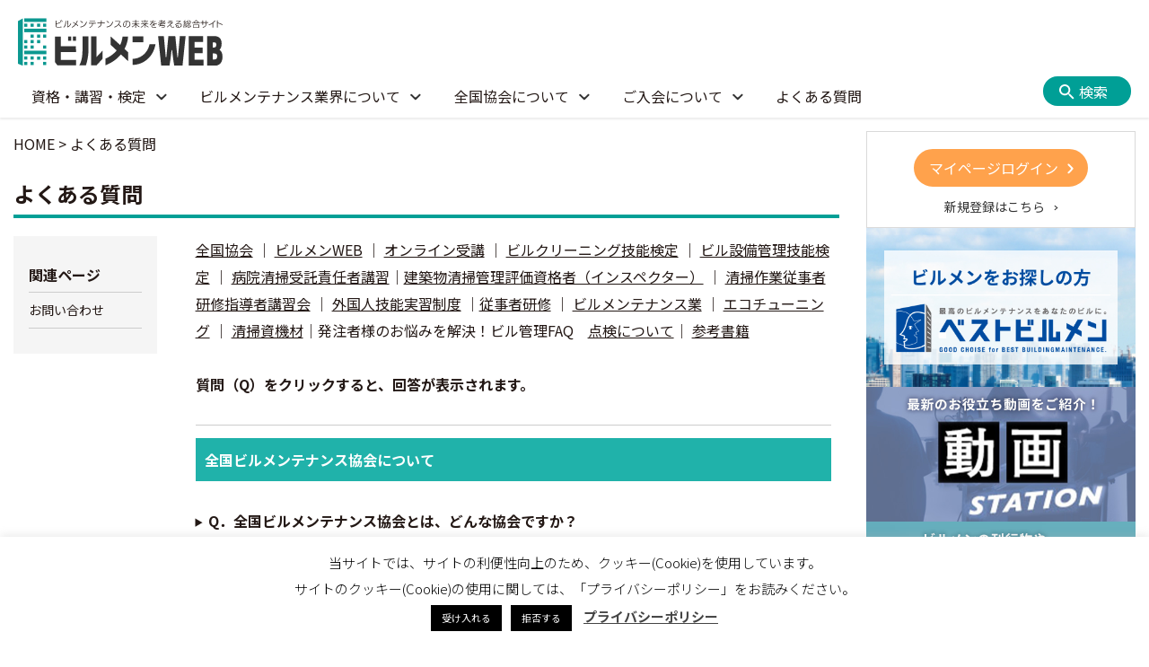

--- FILE ---
content_type: text/html; charset=UTF-8
request_url: https://www.j-bma.or.jp/faq
body_size: 39446
content:
<!DOCTYPE html>
<html lang="ja">

<head>
    <meta charset="UTF-8">
    <meta http-equiv="X-UA-Compatible" content="IE=edge">
    <meta name="viewport" content="width=device-width, initial-scale=1.0">
    <meta name="format-detection" content="telephone=no">
    <title>よくある質問 - 公益社団法人 全国ビルメンテナンス協会公益社団法人 全国ビルメンテナンス協会</title>

    <meta name='robots' content='index, follow, max-image-preview:large, max-snippet:-1, max-video-preview:-1' />

	<!-- This site is optimized with the Yoast SEO plugin v26.5 - https://yoast.com/wordpress/plugins/seo/ -->
	<meta name="description" content="全国協会 ｜ ビルメンWEB ｜ オンライン受講 ｜ ビルクリーニング技能検定 ｜ ビル設備管理技能検定 ｜" />
	<link rel="canonical" href="https://www.j-bma.or.jp/faq" />
	<meta property="og:locale" content="ja_JP" />
	<meta property="og:type" content="article" />
	<meta property="og:title" content="よくある質問 - 公益社団法人 全国ビルメンテナンス協会" />
	<meta property="og:description" content="全国協会 ｜ ビルメンWEB ｜ オンライン受講 ｜ ビルクリーニング技能検定 ｜ ビル設備管理技能検定 ｜" />
	<meta property="og:url" content="https://www.j-bma.or.jp/faq" />
	<meta property="og:site_name" content="公益社団法人 全国ビルメンテナンス協会" />
	<meta property="article:publisher" content="https://www.facebook.com/jbma.f/" />
	<meta property="article:modified_time" content="2026-01-19T02:01:42+00:00" />
	<meta property="og:image" content="https://cdn.j-bma.or.jp/wp-content/uploads/2024/04/23165705/bm-ogp-img-768x403-1.jpg" />
	<meta property="og:image:width" content="768" />
	<meta property="og:image:height" content="403" />
	<meta property="og:image:type" content="image/jpeg" />
	<meta name="twitter:card" content="summary_large_image" />
	<meta name="twitter:label1" content="推定読み取り時間" />
	<meta name="twitter:data1" content="60分" />
	<script type="application/ld+json" class="yoast-schema-graph">{"@context":"https://schema.org","@graph":[{"@type":"WebPage","@id":"https://www.j-bma.or.jp/faq","url":"https://www.j-bma.or.jp/faq","name":"よくある質問 - 公益社団法人 全国ビルメンテナンス協会","isPartOf":{"@id":"https://www.j-bma.or.jp/#website"},"datePublished":"2019-05-02T09:11:05+00:00","dateModified":"2026-01-19T02:01:42+00:00","description":"全国協会 ｜ ビルメンWEB ｜ オンライン受講 ｜ ビルクリーニング技能検定 ｜ ビル設備管理技能検定 ｜","breadcrumb":{"@id":"https://www.j-bma.or.jp/faq#breadcrumb"},"inLanguage":"ja","potentialAction":[{"@type":"ReadAction","target":["https://www.j-bma.or.jp/faq"]}]},{"@type":"BreadcrumbList","@id":"https://www.j-bma.or.jp/faq#breadcrumb","itemListElement":[{"@type":"ListItem","position":1,"name":"ホーム","item":"https://www.j-bma.or.jp/"},{"@type":"ListItem","position":2,"name":"よくある質問"}]},{"@type":"WebSite","@id":"https://www.j-bma.or.jp/#website","url":"https://www.j-bma.or.jp/","name":"公益社団法人 全国ビルメンテナンス協会","description":"","publisher":{"@id":"https://www.j-bma.or.jp/#organization"},"potentialAction":[{"@type":"SearchAction","target":{"@type":"EntryPoint","urlTemplate":"https://www.j-bma.or.jp/?s={search_term_string}"},"query-input":{"@type":"PropertyValueSpecification","valueRequired":true,"valueName":"search_term_string"}}],"inLanguage":"ja"},{"@type":"Organization","@id":"https://www.j-bma.or.jp/#organization","name":"公益社団法人 全国ビルメンテナンス協会","url":"https://www.j-bma.or.jp/","logo":{"@type":"ImageObject","inLanguage":"ja","@id":"https://www.j-bma.or.jp/#/schema/logo/image/","url":"https://production.j-bma.or.jp/wp-content/uploads/2019/07/JBMAヘッダーロゴ.png","contentUrl":"https://production.j-bma.or.jp/wp-content/uploads/2019/07/JBMAヘッダーロゴ.png","width":573,"height":90,"caption":"公益社団法人 全国ビルメンテナンス協会"},"image":{"@id":"https://www.j-bma.or.jp/#/schema/logo/image/"},"sameAs":["https://www.facebook.com/jbma.f/","https://ja.wikipedia.org/wiki/全国ビルメンテナンス協会"]}]}</script>
	<!-- / Yoast SEO plugin. -->


<link rel="alternate" title="oEmbed (JSON)" type="application/json+oembed" href="https://www.j-bma.or.jp/wp-json/oembed/1.0/embed?url=https%3A%2F%2Fwww.j-bma.or.jp%2Ffaq" />
<link rel="alternate" title="oEmbed (XML)" type="text/xml+oembed" href="https://www.j-bma.or.jp/wp-json/oembed/1.0/embed?url=https%3A%2F%2Fwww.j-bma.or.jp%2Ffaq&#038;format=xml" />
<style id='wp-img-auto-sizes-contain-inline-css' type='text/css'>
img:is([sizes=auto i],[sizes^="auto," i]){contain-intrinsic-size:3000px 1500px}
/*# sourceURL=wp-img-auto-sizes-contain-inline-css */
</style>
<link rel='stylesheet' id='style-page-css' href='https://www.j-bma.or.jp/wp-content/themes/j-bma2023/css/style-page.css?ver=1765861309' type='text/css' media='all' />
<style id='wp-emoji-styles-inline-css' type='text/css'>

	img.wp-smiley, img.emoji {
		display: inline !important;
		border: none !important;
		box-shadow: none !important;
		height: 1em !important;
		width: 1em !important;
		margin: 0 0.07em !important;
		vertical-align: -0.1em !important;
		background: none !important;
		padding: 0 !important;
	}
/*# sourceURL=wp-emoji-styles-inline-css */
</style>
<style id='wp-block-library-inline-css' type='text/css'>
:root{--wp-block-synced-color:#7a00df;--wp-block-synced-color--rgb:122,0,223;--wp-bound-block-color:var(--wp-block-synced-color);--wp-editor-canvas-background:#ddd;--wp-admin-theme-color:#007cba;--wp-admin-theme-color--rgb:0,124,186;--wp-admin-theme-color-darker-10:#006ba1;--wp-admin-theme-color-darker-10--rgb:0,107,160.5;--wp-admin-theme-color-darker-20:#005a87;--wp-admin-theme-color-darker-20--rgb:0,90,135;--wp-admin-border-width-focus:2px}@media (min-resolution:192dpi){:root{--wp-admin-border-width-focus:1.5px}}.wp-element-button{cursor:pointer}:root .has-very-light-gray-background-color{background-color:#eee}:root .has-very-dark-gray-background-color{background-color:#313131}:root .has-very-light-gray-color{color:#eee}:root .has-very-dark-gray-color{color:#313131}:root .has-vivid-green-cyan-to-vivid-cyan-blue-gradient-background{background:linear-gradient(135deg,#00d084,#0693e3)}:root .has-purple-crush-gradient-background{background:linear-gradient(135deg,#34e2e4,#4721fb 50%,#ab1dfe)}:root .has-hazy-dawn-gradient-background{background:linear-gradient(135deg,#faaca8,#dad0ec)}:root .has-subdued-olive-gradient-background{background:linear-gradient(135deg,#fafae1,#67a671)}:root .has-atomic-cream-gradient-background{background:linear-gradient(135deg,#fdd79a,#004a59)}:root .has-nightshade-gradient-background{background:linear-gradient(135deg,#330968,#31cdcf)}:root .has-midnight-gradient-background{background:linear-gradient(135deg,#020381,#2874fc)}:root{--wp--preset--font-size--normal:16px;--wp--preset--font-size--huge:42px}.has-regular-font-size{font-size:1em}.has-larger-font-size{font-size:2.625em}.has-normal-font-size{font-size:var(--wp--preset--font-size--normal)}.has-huge-font-size{font-size:var(--wp--preset--font-size--huge)}.has-text-align-center{text-align:center}.has-text-align-left{text-align:left}.has-text-align-right{text-align:right}.has-fit-text{white-space:nowrap!important}#end-resizable-editor-section{display:none}.aligncenter{clear:both}.items-justified-left{justify-content:flex-start}.items-justified-center{justify-content:center}.items-justified-right{justify-content:flex-end}.items-justified-space-between{justify-content:space-between}.screen-reader-text{border:0;clip-path:inset(50%);height:1px;margin:-1px;overflow:hidden;padding:0;position:absolute;width:1px;word-wrap:normal!important}.screen-reader-text:focus{background-color:#ddd;clip-path:none;color:#444;display:block;font-size:1em;height:auto;left:5px;line-height:normal;padding:15px 23px 14px;text-decoration:none;top:5px;width:auto;z-index:100000}html :where(.has-border-color){border-style:solid}html :where([style*=border-top-color]){border-top-style:solid}html :where([style*=border-right-color]){border-right-style:solid}html :where([style*=border-bottom-color]){border-bottom-style:solid}html :where([style*=border-left-color]){border-left-style:solid}html :where([style*=border-width]){border-style:solid}html :where([style*=border-top-width]){border-top-style:solid}html :where([style*=border-right-width]){border-right-style:solid}html :where([style*=border-bottom-width]){border-bottom-style:solid}html :where([style*=border-left-width]){border-left-style:solid}html :where(img[class*=wp-image-]){height:auto;max-width:100%}:where(figure){margin:0 0 1em}html :where(.is-position-sticky){--wp-admin--admin-bar--position-offset:var(--wp-admin--admin-bar--height,0px)}@media screen and (max-width:600px){html :where(.is-position-sticky){--wp-admin--admin-bar--position-offset:0px}}

/*# sourceURL=wp-block-library-inline-css */
</style><style id='global-styles-inline-css' type='text/css'>
:root{--wp--preset--aspect-ratio--square: 1;--wp--preset--aspect-ratio--4-3: 4/3;--wp--preset--aspect-ratio--3-4: 3/4;--wp--preset--aspect-ratio--3-2: 3/2;--wp--preset--aspect-ratio--2-3: 2/3;--wp--preset--aspect-ratio--16-9: 16/9;--wp--preset--aspect-ratio--9-16: 9/16;--wp--preset--color--black: #000000;--wp--preset--color--cyan-bluish-gray: #abb8c3;--wp--preset--color--white: #ffffff;--wp--preset--color--pale-pink: #f78da7;--wp--preset--color--vivid-red: #cf2e2e;--wp--preset--color--luminous-vivid-orange: #ff6900;--wp--preset--color--luminous-vivid-amber: #fcb900;--wp--preset--color--light-green-cyan: #7bdcb5;--wp--preset--color--vivid-green-cyan: #00d084;--wp--preset--color--pale-cyan-blue: #8ed1fc;--wp--preset--color--vivid-cyan-blue: #0693e3;--wp--preset--color--vivid-purple: #9b51e0;--wp--preset--gradient--vivid-cyan-blue-to-vivid-purple: linear-gradient(135deg,rgb(6,147,227) 0%,rgb(155,81,224) 100%);--wp--preset--gradient--light-green-cyan-to-vivid-green-cyan: linear-gradient(135deg,rgb(122,220,180) 0%,rgb(0,208,130) 100%);--wp--preset--gradient--luminous-vivid-amber-to-luminous-vivid-orange: linear-gradient(135deg,rgb(252,185,0) 0%,rgb(255,105,0) 100%);--wp--preset--gradient--luminous-vivid-orange-to-vivid-red: linear-gradient(135deg,rgb(255,105,0) 0%,rgb(207,46,46) 100%);--wp--preset--gradient--very-light-gray-to-cyan-bluish-gray: linear-gradient(135deg,rgb(238,238,238) 0%,rgb(169,184,195) 100%);--wp--preset--gradient--cool-to-warm-spectrum: linear-gradient(135deg,rgb(74,234,220) 0%,rgb(151,120,209) 20%,rgb(207,42,186) 40%,rgb(238,44,130) 60%,rgb(251,105,98) 80%,rgb(254,248,76) 100%);--wp--preset--gradient--blush-light-purple: linear-gradient(135deg,rgb(255,206,236) 0%,rgb(152,150,240) 100%);--wp--preset--gradient--blush-bordeaux: linear-gradient(135deg,rgb(254,205,165) 0%,rgb(254,45,45) 50%,rgb(107,0,62) 100%);--wp--preset--gradient--luminous-dusk: linear-gradient(135deg,rgb(255,203,112) 0%,rgb(199,81,192) 50%,rgb(65,88,208) 100%);--wp--preset--gradient--pale-ocean: linear-gradient(135deg,rgb(255,245,203) 0%,rgb(182,227,212) 50%,rgb(51,167,181) 100%);--wp--preset--gradient--electric-grass: linear-gradient(135deg,rgb(202,248,128) 0%,rgb(113,206,126) 100%);--wp--preset--gradient--midnight: linear-gradient(135deg,rgb(2,3,129) 0%,rgb(40,116,252) 100%);--wp--preset--font-size--small: 13px;--wp--preset--font-size--medium: 20px;--wp--preset--font-size--large: 36px;--wp--preset--font-size--x-large: 42px;--wp--preset--spacing--20: 0.44rem;--wp--preset--spacing--30: 0.67rem;--wp--preset--spacing--40: 1rem;--wp--preset--spacing--50: 1.5rem;--wp--preset--spacing--60: 2.25rem;--wp--preset--spacing--70: 3.38rem;--wp--preset--spacing--80: 5.06rem;--wp--preset--shadow--natural: 6px 6px 9px rgba(0, 0, 0, 0.2);--wp--preset--shadow--deep: 12px 12px 50px rgba(0, 0, 0, 0.4);--wp--preset--shadow--sharp: 6px 6px 0px rgba(0, 0, 0, 0.2);--wp--preset--shadow--outlined: 6px 6px 0px -3px rgb(255, 255, 255), 6px 6px rgb(0, 0, 0);--wp--preset--shadow--crisp: 6px 6px 0px rgb(0, 0, 0);}:where(.is-layout-flex){gap: 0.5em;}:where(.is-layout-grid){gap: 0.5em;}body .is-layout-flex{display: flex;}.is-layout-flex{flex-wrap: wrap;align-items: center;}.is-layout-flex > :is(*, div){margin: 0;}body .is-layout-grid{display: grid;}.is-layout-grid > :is(*, div){margin: 0;}:where(.wp-block-columns.is-layout-flex){gap: 2em;}:where(.wp-block-columns.is-layout-grid){gap: 2em;}:where(.wp-block-post-template.is-layout-flex){gap: 1.25em;}:where(.wp-block-post-template.is-layout-grid){gap: 1.25em;}.has-black-color{color: var(--wp--preset--color--black) !important;}.has-cyan-bluish-gray-color{color: var(--wp--preset--color--cyan-bluish-gray) !important;}.has-white-color{color: var(--wp--preset--color--white) !important;}.has-pale-pink-color{color: var(--wp--preset--color--pale-pink) !important;}.has-vivid-red-color{color: var(--wp--preset--color--vivid-red) !important;}.has-luminous-vivid-orange-color{color: var(--wp--preset--color--luminous-vivid-orange) !important;}.has-luminous-vivid-amber-color{color: var(--wp--preset--color--luminous-vivid-amber) !important;}.has-light-green-cyan-color{color: var(--wp--preset--color--light-green-cyan) !important;}.has-vivid-green-cyan-color{color: var(--wp--preset--color--vivid-green-cyan) !important;}.has-pale-cyan-blue-color{color: var(--wp--preset--color--pale-cyan-blue) !important;}.has-vivid-cyan-blue-color{color: var(--wp--preset--color--vivid-cyan-blue) !important;}.has-vivid-purple-color{color: var(--wp--preset--color--vivid-purple) !important;}.has-black-background-color{background-color: var(--wp--preset--color--black) !important;}.has-cyan-bluish-gray-background-color{background-color: var(--wp--preset--color--cyan-bluish-gray) !important;}.has-white-background-color{background-color: var(--wp--preset--color--white) !important;}.has-pale-pink-background-color{background-color: var(--wp--preset--color--pale-pink) !important;}.has-vivid-red-background-color{background-color: var(--wp--preset--color--vivid-red) !important;}.has-luminous-vivid-orange-background-color{background-color: var(--wp--preset--color--luminous-vivid-orange) !important;}.has-luminous-vivid-amber-background-color{background-color: var(--wp--preset--color--luminous-vivid-amber) !important;}.has-light-green-cyan-background-color{background-color: var(--wp--preset--color--light-green-cyan) !important;}.has-vivid-green-cyan-background-color{background-color: var(--wp--preset--color--vivid-green-cyan) !important;}.has-pale-cyan-blue-background-color{background-color: var(--wp--preset--color--pale-cyan-blue) !important;}.has-vivid-cyan-blue-background-color{background-color: var(--wp--preset--color--vivid-cyan-blue) !important;}.has-vivid-purple-background-color{background-color: var(--wp--preset--color--vivid-purple) !important;}.has-black-border-color{border-color: var(--wp--preset--color--black) !important;}.has-cyan-bluish-gray-border-color{border-color: var(--wp--preset--color--cyan-bluish-gray) !important;}.has-white-border-color{border-color: var(--wp--preset--color--white) !important;}.has-pale-pink-border-color{border-color: var(--wp--preset--color--pale-pink) !important;}.has-vivid-red-border-color{border-color: var(--wp--preset--color--vivid-red) !important;}.has-luminous-vivid-orange-border-color{border-color: var(--wp--preset--color--luminous-vivid-orange) !important;}.has-luminous-vivid-amber-border-color{border-color: var(--wp--preset--color--luminous-vivid-amber) !important;}.has-light-green-cyan-border-color{border-color: var(--wp--preset--color--light-green-cyan) !important;}.has-vivid-green-cyan-border-color{border-color: var(--wp--preset--color--vivid-green-cyan) !important;}.has-pale-cyan-blue-border-color{border-color: var(--wp--preset--color--pale-cyan-blue) !important;}.has-vivid-cyan-blue-border-color{border-color: var(--wp--preset--color--vivid-cyan-blue) !important;}.has-vivid-purple-border-color{border-color: var(--wp--preset--color--vivid-purple) !important;}.has-vivid-cyan-blue-to-vivid-purple-gradient-background{background: var(--wp--preset--gradient--vivid-cyan-blue-to-vivid-purple) !important;}.has-light-green-cyan-to-vivid-green-cyan-gradient-background{background: var(--wp--preset--gradient--light-green-cyan-to-vivid-green-cyan) !important;}.has-luminous-vivid-amber-to-luminous-vivid-orange-gradient-background{background: var(--wp--preset--gradient--luminous-vivid-amber-to-luminous-vivid-orange) !important;}.has-luminous-vivid-orange-to-vivid-red-gradient-background{background: var(--wp--preset--gradient--luminous-vivid-orange-to-vivid-red) !important;}.has-very-light-gray-to-cyan-bluish-gray-gradient-background{background: var(--wp--preset--gradient--very-light-gray-to-cyan-bluish-gray) !important;}.has-cool-to-warm-spectrum-gradient-background{background: var(--wp--preset--gradient--cool-to-warm-spectrum) !important;}.has-blush-light-purple-gradient-background{background: var(--wp--preset--gradient--blush-light-purple) !important;}.has-blush-bordeaux-gradient-background{background: var(--wp--preset--gradient--blush-bordeaux) !important;}.has-luminous-dusk-gradient-background{background: var(--wp--preset--gradient--luminous-dusk) !important;}.has-pale-ocean-gradient-background{background: var(--wp--preset--gradient--pale-ocean) !important;}.has-electric-grass-gradient-background{background: var(--wp--preset--gradient--electric-grass) !important;}.has-midnight-gradient-background{background: var(--wp--preset--gradient--midnight) !important;}.has-small-font-size{font-size: var(--wp--preset--font-size--small) !important;}.has-medium-font-size{font-size: var(--wp--preset--font-size--medium) !important;}.has-large-font-size{font-size: var(--wp--preset--font-size--large) !important;}.has-x-large-font-size{font-size: var(--wp--preset--font-size--x-large) !important;}
/*# sourceURL=global-styles-inline-css */
</style>

<style id='classic-theme-styles-inline-css' type='text/css'>
/*! This file is auto-generated */
.wp-block-button__link{color:#fff;background-color:#32373c;border-radius:9999px;box-shadow:none;text-decoration:none;padding:calc(.667em + 2px) calc(1.333em + 2px);font-size:1.125em}.wp-block-file__button{background:#32373c;color:#fff;text-decoration:none}
/*# sourceURL=/wp-includes/css/classic-themes.min.css */
</style>
<link rel='stylesheet' id='contact-form-7-confirm-css' href='https://www.j-bma.or.jp/wp-content/plugins/contact-form-7-add-confirm/includes/css/styles.css?ver=5.1' type='text/css' media='all' />
<link rel='stylesheet' id='cookie-law-info-css' href='https://www.j-bma.or.jp/wp-content/plugins/cookie-law-info/legacy/public/css/cookie-law-info-public.css?ver=3.3.6' type='text/css' media='all' />
<link rel='stylesheet' id='cookie-law-info-gdpr-css' href='https://www.j-bma.or.jp/wp-content/plugins/cookie-law-info/legacy/public/css/cookie-law-info-gdpr.css?ver=3.3.6' type='text/css' media='all' />
<link rel='stylesheet' id='jbma-favorites-style-css' href='https://www.j-bma.or.jp/wp-content/plugins/j-bma-favorites/assets/css/favorites.css?ver=1.1' type='text/css' media='all' />
<link rel='stylesheet' id='wp-ulike-css' href='https://www.j-bma.or.jp/wp-content/plugins/wp-ulike/assets/css/wp-ulike.min.css?ver=4.8.2' type='text/css' media='all' />
<link rel='stylesheet' id='child-theme-css-css' href='https://www.j-bma.or.jp/wp-content/themes/j-bma2023/style.css?ver=1765861309' type='text/css' media='all' />
<script type="text/javascript" src="https://www.j-bma.or.jp/wp-includes/js/jquery/jquery.min.js?ver=3.7.1" id="jquery-core-js"></script>
<script type="text/javascript" src="https://www.j-bma.or.jp/wp-includes/js/jquery/jquery-migrate.min.js?ver=3.4.1" id="jquery-migrate-js"></script>
<script type="text/javascript" id="cookie-law-info-js-extra">
/* <![CDATA[ */
var Cli_Data = {"nn_cookie_ids":[],"cookielist":[],"non_necessary_cookies":[],"ccpaEnabled":"","ccpaRegionBased":"","ccpaBarEnabled":"","strictlyEnabled":["necessary","obligatoire"],"ccpaType":"gdpr","js_blocking":"","custom_integration":"","triggerDomRefresh":"","secure_cookies":""};
var cli_cookiebar_settings = {"animate_speed_hide":"500","animate_speed_show":"500","background":"#FFF","border":"#b1a6a6c2","border_on":"","button_1_button_colour":"#000","button_1_button_hover":"#000000","button_1_link_colour":"#fff","button_1_as_button":"1","button_1_new_win":"","button_2_button_colour":"#333","button_2_button_hover":"#292929","button_2_link_colour":"#444","button_2_as_button":"","button_2_hidebar":"","button_3_button_colour":"#000","button_3_button_hover":"#000000","button_3_link_colour":"#fff","button_3_as_button":"1","button_3_new_win":"","button_4_button_colour":"#000","button_4_button_hover":"#000000","button_4_link_colour":"#fff","button_4_as_button":"1","button_7_button_colour":"#61a229","button_7_button_hover":"#4e8221","button_7_link_colour":"#fff","button_7_as_button":"1","button_7_new_win":"","font_family":"inherit","header_fix":"","notify_animate_hide":"1","notify_animate_show":"","notify_div_id":"#cookie-law-info-bar","notify_position_horizontal":"right","notify_position_vertical":"bottom","scroll_close":"","scroll_close_reload":"","accept_close_reload":"","reject_close_reload":"","showagain_tab":"","showagain_background":"#fff","showagain_border":"#000","showagain_div_id":"#cookie-law-info-again","showagain_x_position":"100px","text":"#000","show_once_yn":"","show_once":"10000","logging_on":"","as_popup":"","popup_overlay":"1","bar_heading_text":"","cookie_bar_as":"banner","popup_showagain_position":"bottom-right","widget_position":"left"};
var log_object = {"ajax_url":"https://www.j-bma.or.jp/wp-admin/admin-ajax.php"};
//# sourceURL=cookie-law-info-js-extra
/* ]]> */
</script>
<script type="text/javascript" src="https://www.j-bma.or.jp/wp-content/plugins/cookie-law-info/legacy/public/js/cookie-law-info-public.js?ver=3.3.6" id="cookie-law-info-js"></script>
<link rel="https://api.w.org/" href="https://www.j-bma.or.jp/wp-json/" /><link rel="alternate" title="JSON" type="application/json" href="https://www.j-bma.or.jp/wp-json/wp/v2/pages/119" /><link rel="EditURI" type="application/rsd+xml" title="RSD" href="https://www.j-bma.or.jp/xmlrpc.php?rsd" />
<meta name="generator" content="WordPress 6.9" />
<link rel='shortlink' href='https://www.j-bma.or.jp/?p=119' />
<link rel="icon" href="https://www.j-bma.or.jp/wp-content/uploads/2023/06/cropped-favicon-32x32.png" sizes="32x32" />
<link rel="icon" href="https://www.j-bma.or.jp/wp-content/uploads/2023/06/cropped-favicon-192x192.png" sizes="192x192" />
<link rel="apple-touch-icon" href="https://www.j-bma.or.jp/wp-content/uploads/2023/06/cropped-favicon-180x180.png" />
<meta name="msapplication-TileImage" content="https://www.j-bma.or.jp/wp-content/uploads/2023/06/cropped-favicon-270x270.png" />
    
    <link href="https://fonts.googleapis.com/css2?family=M+PLUS+Rounded+1c:wght@100;300;400;500;700;800;900&amp;display=swap" rel="stylesheet">
    <link href="https://fonts.googleapis.com/css2?family=Noto+Sans+JP:wght@100;300;400;500;700;900&display=swap" rel="stylesheet">
    
    
    <!-- Google Tag Manager -->
<script>
    (function(w, d, s, l, i) {
        w[l] = w[l] || [];
        w[l].push({
            'gtm.start': new Date().getTime(),
            event: 'gtm.js'
        });
        var f = d.getElementsByTagName(s)[0],
            j = d.createElement(s),
            dl = l != 'dataLayer' ? '&l=' + l : '';
        j.async = true;
        j.src =
            'https://www.googletagmanager.com/gtm.js?id=' + i + dl;
        f.parentNode.insertBefore(j, f);
    })(window, document, 'script', 'dataLayer', 'GTM-T4KXWFQ');
</script>
<!-- End Google Tag Manager -->

<!-- Google Ad Manager -->
<script async src="https://securepubads.g.doubleclick.net/tag/js/gpt.js"></script>
<script>
    window.googletag = window.googletag || {
        cmd: []
    };
    googletag.cmd.push(function() {
        googletag.defineSlot('/22929815393/side_banner', [300, 250], 'div-gpt-ad-1685002435136-0').addService(googletag.pubads());
        googletag.pubads().enableSingleRequest();
        googletag.enableServices();
    });
</script>

<script id="_bownow_ts">
    var _bownow_ts = document.createElement('script');
    _bownow_ts.charset = 'utf-8';
    _bownow_ts.src = 'https://contents.bownow.jp/js/UTC_fdf1f3ac7351ae2774c7/trace.js';
    document.getElementsByTagName('head')[0].appendChild(_bownow_ts);
</script>

<!-- User Heat Tag -->
<script type="text/javascript">
    (function(add, cla) {
        window['UserHeatTag'] = cla;
        window[cla] = window[cla] || function() {
            (window[cla].q = window[cla].q || []).push(arguments)
        }, window[cla].l = 1 * new Date();
        var ul = document.createElement('script');
        var tag = document.getElementsByTagName('script')[0];
        ul.async = 1;
        ul.src = add;
        tag.parentNode.insertBefore(ul, tag);
    })('//uh.nakanohito.jp/uhj2/uh.js', '_uhtracker');
    _uhtracker({
        id: 'uhRMnzL6ko'
    });
</script>
<!-- End User Heat Tag -->

<!-- Google Tag Manager (noscript) -->
<noscript><iframe src="https://www.googletagmanager.com/ns.html?id=GTM-T4KXWFQ" height="0" width="0" style="display:none;visibility:hidden"></iframe></noscript>
<!-- End Google Tag Manager (noscript) -->
</head>

<body  class="page faq not_login">
    <div class="content-wrapper">
        <header class="header-area">
            <div class="header">
                <h1 class="header-logo"><a href="/"><img src="https://www.j-bma.or.jp/wp-content/themes/j-bma2023/img/common/logo.svg" width="228" alt="ビルメンテナンスの未来を考える総合サイト ビルメンWEB"></a></h1>

                <div class="header-wrapper" id="header-menu-content">
                    <!-- グローバルナビゲーション ここから -->
                    <div class="menu-%e3%82%b0%e3%83%ad%e3%83%bc%e3%83%90%e3%83%ab%e3%83%8a%e3%83%93-container"><ul id="menu-%e3%82%b0%e3%83%ad%e3%83%bc%e3%83%90%e3%83%ab%e3%83%8a%e3%83%93" class="global-navigation"><li id="menu-item-79241" class="menu-item menu-item-type-post_type menu-item-object-page current-menu-ancestor current_page_ancestor menu-item-has-children menu-item-79241"><span class="menu-item__link"><a href="https://www.j-bma.or.jp/qualification-training">資格・講習・検定</a><i class="menu-item__child-toggler"></i></span>
<ul class="sub-menu">
	<li id="menu-item-93475" class="menu-item menu-item-type-post_type menu-item-object-qualifications menu-item-93475"><span class="menu-item__link"><a href="https://www.j-bma.or.jp/qualification-training/kantoku">清掃作業監督者講習</a><i class="menu-item__child-toggler"></i></span></li>
	<li id="menu-item-93476" class="menu-item menu-item-type-post_type menu-item-object-qualifications menu-item-93476"><span class="menu-item__link"><a href="https://www.j-bma.or.jp/qualification-training/cleaning-evaluation">建築物清掃管理評価資格者（インスペクター）</a><i class="menu-item__child-toggler"></i></span></li>
	<li id="menu-item-93477" class="menu-item menu-item-type-post_type menu-item-object-qualifications menu-item-93477"><span class="menu-item__link"><a href="https://www.j-bma.or.jp/qualification-training/hospital-cleaning">病院清掃受託責任者／従事者研修</a><i class="menu-item__child-toggler"></i></span></li>
	<li id="menu-item-93478" class="menu-item menu-item-type-post_type menu-item-object-qualifications menu-item-93478"><span class="menu-item__link"><a href="https://www.j-bma.or.jp/qualification-training/iccc">感染制御衛生管理士（ICCC）</a><i class="menu-item__child-toggler"></i></span></li>
	<li id="menu-item-93479" class="menu-item menu-item-type-post_type menu-item-object-qualifications menu-item-93479"><span class="menu-item__link"><a href="https://www.j-bma.or.jp/qualification-training/kansentaisaku">建築物内感染対策講習</a><i class="menu-item__child-toggler"></i></span></li>
	<li id="menu-item-93480" class="menu-item menu-item-type-post_type menu-item-object-qualifications menu-item-93480"><span class="menu-item__link"><a href="https://www.j-bma.or.jp/qualification-training/building-cleaning">ビルクリーニング技能士</a><i class="menu-item__child-toggler"></i></span></li>
	<li id="menu-item-93481" class="menu-item menu-item-type-post_type menu-item-object-qualifications menu-item-93481"><span class="menu-item__link"><a href="https://www.j-bma.or.jp/qualification-training/equipment-technician">ビル設備管理技能士</a><i class="menu-item__child-toggler"></i></span></li>
	<li id="menu-item-93482" class="menu-item menu-item-type-post_type menu-item-object-qualifications menu-item-93482"><span class="menu-item__link"><a href="https://www.j-bma.or.jp/qualification-training/leaders-and-workers">清掃作業指導者・従事者</a><i class="menu-item__child-toggler"></i></span></li>
	<li id="menu-item-93483" class="menu-item menu-item-type-post_type menu-item-object-qualifications menu-item-93483"><span class="menu-item__link"><a href="https://www.j-bma.or.jp/qualification-training/foreigner">外国人技能実習制度事業</a><i class="menu-item__child-toggler"></i></span></li>
	<li id="menu-item-93484" class="menu-item menu-item-type-post_type menu-item-object-qualifications menu-item-93484"><span class="menu-item__link"><a href="https://www.j-bma.or.jp/qualification-training/zairyu">特定技能</a><i class="menu-item__child-toggler"></i></span></li>
	<li id="menu-item-79251" class="menu-item menu-item-type-custom menu-item-object-custom menu-item-79251"><span class="menu-item__link"><a href="https://eco-tuning.j-bma.or.jp/contractor/engineer/">エコチューニング技術者</a><i class="menu-item__child-toggler"></i></span></li>
	<li id="menu-item-93485" class="menu-item menu-item-type-post_type menu-item-object-qualifications menu-item-93485"><span class="menu-item__link"><a href="https://www.j-bma.or.jp/qualification-training/hozen">保全業務マネジメントセミナー</a><i class="menu-item__child-toggler"></i></span></li>
	<li id="menu-item-79254" class="menu-item menu-item-type-custom menu-item-object-custom current-menu-ancestor current-menu-parent menu-item-has-children menu-item-79254"><span class="menu-item__link"><a href="/">資格講習検定サブメニュー</a><i class="menu-item__child-toggler"></i></span>
	<ul class="sub-menu">
		<li id="menu-item-79255" class="menu-item menu-item-type-post_type menu-item-object-page menu-item-79255"><span class="menu-item__link"><a href="https://www.j-bma.or.jp/qualification-training">試験・講習一覧</a><i class="menu-item__child-toggler"></i></span></li>
		<li id="menu-item-93486" class="menu-item menu-item-type-post_type menu-item-object-qualifications menu-item-93486"><span class="menu-item__link"><a href="https://www.j-bma.or.jp/qualification-training/announcement">合格発表</a><i class="menu-item__child-toggler"></i></span></li>
		<li id="menu-item-83302" class="menu-item menu-item-type-custom menu-item-object-custom current-menu-item menu-item-83302"><span class="menu-item__link"><a href="/faq#aboutattendance" aria-current="page">よくある質問</a><i class="menu-item__child-toggler"></i></span></li>
	</ul>
</li>
</ul>
</li>
<li id="menu-item-79258" class="menu-item menu-item-type-post_type menu-item-object-page menu-item-has-children menu-item-79258"><span class="menu-item__link"><a href="https://www.j-bma.or.jp/aboutbm">ビルメンテナンス業界について</a><i class="menu-item__child-toggler"></i></span>
<ul class="sub-menu">
	<li id="menu-item-79260" class="menu-item menu-item-type-post_type menu-item-object-page menu-item-79260"><span class="menu-item__link"><a href="https://www.j-bma.or.jp/aboutbm/forbuildmaintcompany/kijun">建築物衛生法の登録制度</a><i class="menu-item__child-toggler"></i></span></li>
	<li id="menu-item-79259" class="menu-item menu-item-type-post_type menu-item-object-page menu-item-79259"><span class="menu-item__link"><a href="https://www.j-bma.or.jp/aboutbm/forbuildmaintcompany">快適な建築物環境を支える資格</a><i class="menu-item__child-toggler"></i></span></li>
	<li id="menu-item-79261" class="menu-item menu-item-type-taxonomy menu-item-object-category menu-item-79261"><span class="menu-item__link"><a href="https://www.j-bma.or.jp/data">業界関連データ</a><i class="menu-item__child-toggler"></i></span></li>
</ul>
</li>
<li id="menu-item-79263" class="menu-item menu-item-type-post_type menu-item-object-page menu-item-has-children menu-item-79263"><span class="menu-item__link"><a href="https://www.j-bma.or.jp/aboutus">全国協会について</a><i class="menu-item__child-toggler"></i></span>
<ul class="sub-menu">
	<li id="menu-item-79265" class="menu-item menu-item-type-post_type menu-item-object-page menu-item-79265"><span class="menu-item__link"><a href="https://www.j-bma.or.jp/aboutus/greeting">会長挨拶</a><i class="menu-item__child-toggler"></i></span></li>
	<li id="menu-item-79266" class="menu-item menu-item-type-post_type menu-item-object-page menu-item-79266"><span class="menu-item__link"><a href="https://www.j-bma.or.jp/aboutus/outline">協会概要</a><i class="menu-item__child-toggler"></i></span></li>
	<li id="menu-item-79267" class="menu-item menu-item-type-post_type menu-item-object-page menu-item-79267"><span class="menu-item__link"><a href="https://www.j-bma.or.jp/aboutus/history">協会・業界の歴史</a><i class="menu-item__child-toggler"></i></span></li>
	<li id="menu-item-79268" class="menu-item menu-item-type-post_type menu-item-object-page menu-item-79268"><span class="menu-item__link"><a href="https://www.j-bma.or.jp/aboutus/location">全国の拠点</a><i class="menu-item__child-toggler"></i></span></li>
	<li id="menu-item-79269" class="menu-item menu-item-type-post_type menu-item-object-page menu-item-79269"><span class="menu-item__link"><a href="https://www.j-bma.or.jp/service">協会事業のご案内</a><i class="menu-item__child-toggler"></i></span></li>
	<li id="menu-item-81181" class="menu-item menu-item-type-post_type menu-item-object-page menu-item-81181"><span class="menu-item__link"><a href="https://www.j-bma.or.jp/%e5%90%84%e5%a7%94%e5%93%a1%e4%bc%9a%e3%81%ae%e6%b4%bb%e5%8b%95">各委員会の活動</a><i class="menu-item__child-toggler"></i></span></li>
</ul>
</li>
<li id="menu-item-79270" class="menu-item menu-item-type-post_type menu-item-object-page menu-item-has-children menu-item-79270"><span class="menu-item__link"><a href="https://www.j-bma.or.jp/member-benefits/admission">ご入会について</a><i class="menu-item__child-toggler"></i></span>
<ul class="sub-menu">
	<li id="menu-item-79272" class="menu-item menu-item-type-post_type menu-item-object-page menu-item-79272"><span class="menu-item__link"><a href="https://www.j-bma.or.jp/kaiinservice2">会員支援サービス</a><i class="menu-item__child-toggler"></i></span></li>
	<li id="menu-item-79273" class="menu-item menu-item-type-post_type menu-item-object-page menu-item-79273"><span class="menu-item__link"><a href="https://www.j-bma.or.jp/member-benefits">会員メリット</a><i class="menu-item__child-toggler"></i></span></li>
	<li id="menu-item-79274" class="menu-item menu-item-type-post_type menu-item-object-page menu-item-79274"><span class="menu-item__link"><a href="https://www.j-bma.or.jp/lp-mypage">マイページ紹介</a><i class="menu-item__child-toggler"></i></span></li>
</ul>
</li>
<li id="menu-item-79275" class="menu-item menu-item-type-post_type menu-item-object-page current-menu-item page_item page-item-119 current_page_item menu-item-79275"><span class="menu-item__link"><a href="https://www.j-bma.or.jp/faq" aria-current="page">よくある質問</a><i class="menu-item__child-toggler"></i></span></li>
</ul></div>                    <!-- グローバルナビゲーション ここまで -->

                    <!-- 検索ボタン・エリア ここから -->
                    <div class="header__search">
                        <button type="button" class="header__search-button">検索</button>
                        <div class="header__search-form-area">
                            <div class="header__search-container">
                                <form method="get" class="search-form" action="https://www.j-bma.or.jp">
                                    <div class="header__search-field-box">
                                        <input type="search" class="header__search-field" value="" name="s" placeholder="検索">
                                        <span class="header__search-field-close"><img src="https://www.j-bma.or.jp/wp-content/themes/j-bma2023/img/common/icon_cross.svg" alt="閉じる" width="15"></span>
                                    </div>
                                </form>
                            </div>
                        </div>
                    </div>
                    <!-- 検索ボタン・エリア ここまで -->

                    <!-- バナー画像 ここから -->
                    <p class="header__banner">
                        <a href="https://bestbm.j-bma.or.jp/" target="_blank"><img src="https://www.j-bma.or.jp/wp-content/themes/j-bma2023/img/common/banner-header.png" alt="" decoding="async"></a>
                    </p>
                    <!-- バナー画像 ここまで -->
                                    </div>
                <ul class="header-member_information">
                                            <li class="header-member-button -login"><a href="/member-login">ログイン</a></li>
                        <li class="header-member-button -registration"><a href="https://mb.j-bma.or.jp/jbma_personal/register/agreement">会員登録</a></li>
                                    </ul>
                <button type="button" class="header__menu" aria-label="メニュー" aria-controls="header-menu-content" aria-expanded="false" id="header-menu-btn">
                    <span></span>
                    <span></span>
                    <span></span>
                </button>
            </div>
        </header>
        <main>
            <div class="main-container">
                <div class="main-block">
                                            <div class="breadcrumb-list">
                            <!-- Breadcrumb NavXT 7.4.1 -->
<span property="itemListElement" typeof="ListItem"><a property="item" typeof="WebPage" title="Go to 公益社団法人 全国ビルメンテナンス協会." href="https://www.j-bma.or.jp" class="home"><span property="name">HOME</span></a><meta property="position" content="1"></span> &gt; <span class="post post-page current-item">よくある質問</span>                        </div>
                    
<div class="page-wrap">
            <h2 class="page-title">よくある質問</h2>
        <div class="content-row with-links pc-links">
            
<div class="local-links">
    
        <p class="link-title">関連ページ</p>

        <ul class="contentslist">
                        <li><a href="/contact">お問い合わせ</a></li>
        </ul>
    </div>
            <div class="page-content-area">
                <p><a href="#aboutus">全国協会</a> ｜ <a href="#aboutweb">ビルメンWEB</a> ｜ <a href="#aboutattendance">オンライン受講</a> ｜ <a href="#bckentei">ビルクリーニング技能検定</a> ｜ <a href="#bskentei">ビル設備管理技能検定</a> ｜ <a href="#hospital">病院清掃受託責任者講習</a>｜<a href="#seisoukanri">建築物清掃管理評価資格者（インスペクター）</a> ｜ <a href="#ssjkoushu">清掃作業従事者研修指導者講習会</a> ｜ <a href="#ginojissyu">外国人技能実習制度</a> ｜<a href="#jujisha">従事者研修</a> ｜ <a href="#aboutbm">ビルメンテナンス業</a> ｜ <a href="#ecotuning">エコチューニング</a> ｜ <a href="#kizai">清掃資機材</a>｜発注者様のお悩みを解決！ビル管理FAQ　<a href="#billkan">点検について</a>｜ <a href="#shoseki">参考書籍</a> </p>
<p><b>質問（Q）をクリックすると、回答が表示されます。</b></p>
<p><!-- ■■■■■ 全国ビルメンテナンス協会について ■■■■■ --></p>
<p><a name="aboutus"></a></p>
<hr />
<div style="background-color: #20b2aa; padding: 10px;"><span style="color: white; font-size: medium;"><b>全国ビルメンテナンス協会について</b></span></div>
<p><a name="01-01"></a></p>
<details>
<summary><span style="font-size: medium;"><b>Q．全国ビルメンテナンス協会とは、どんな協会ですか？</b></span></summary>
<p class="has-very-light-gray-background-color has-text-color has-background">全国ビルメンテナンス協会は、「建築物の快適な環境の確保」という社会的要請に応える団体として、内閣府より認定され1966（昭和41）年設立の歴史ある公益社団法人です。<br />
「人と社会を元気にする仕組みをつくるために存在する」ことを経営理念とし、ビルメンテナンスを通じてビルオーナーやビル利用者、ビルメンテナンスで働く人など、社会のすべての人に貢献するための事業を展開しています。<br />
詳しくは「<a href="https://www.j-bma.or.jp/aboutus">全国ビルメンテナンス協会について</a>」のページをご覧ください。</p>
</details>
<p><a name="01-02"></a></p>
<details>
<summary><span style="font-size: medium;"><b>Q．全国協会の場所を教えてください。</b></span></summary>
<p class="has-very-light-gray-background-color has-text-color has-background">公益社団法人全国ビルメンテナンス協会　［<a href="https://goo.gl/maps/c7YFTabCTPyrdNK58" target="_blank" rel="noreferrer noopener">MAP</a>］<br />
〒116-0013　東京都荒川区西日暮里5-12-5　ビルメンテナンス会館5F<br />
TEL.03-3805-7560　FAX.03-3805-7561<br />
最寄駅：JR山手線、京浜東北線、東京メトロ千代田線、日暮里・舎人ライナー「西日暮里（にしにっぽり）」駅</p>
</details>
<p><a name="01-03"></a></p>
<details>
<summary><span style="font-size: medium;"><b>Q．会員になると、どんなメリットがあるのですか？</b></span></summary>
<p class="has-very-light-gray-background-color has-text-color has-background">会員にのみ提供している各種サービスや、会員限定でお届けしている情報（会員限定オンラインセミナー等を含む）、表彰制度など、多数のメリットを用意しています。<br />
詳しくは「<a href="https://www.j-bma.or.jp/member-benefits">会員メリット</a>」および「<a href="https://www.j-bma.or.jp/kaiinservice2">会員支援サービス</a>」のページをご覧ください。</p>
</details>
<p><a name="01-04"></a></p>
<details>
<summary><span style="font-size: medium;"><b>Q．全国協会に入会するには、どのようにしたらいいですか？</b></span></summary>
<p class="has-very-light-gray-background-color has-text-color has-background">「<a href="https://www.j-bma.or.jp/member-benefits/admission">ご入会について</a>」のページをご覧ください。</p>
</details>
<p><a name="01-05"></a></p>
<details>
<summary><span style="font-size: medium;"><b>Q．全国協会が発行している書籍を購入したいのですが？</b></span></summary>
<p class="has-very-light-gray-background-color has-text-color has-background">「<a href="https://www.j-bma.or.jp/publications">刊行物</a>」のページで、ご購入いただけます。<br />
なお、会員の方が会員価格でご購入いただくには、「マイページ」にログインしていただく必要があります。</p>
</details>
<p><a name="01-06"></a></p>
<details>
<summary><span style="font-size: medium;"><b>Q．全国協会が、ビルメンテナンス事業者を紹介していると聞きましたが？</b></span></summary>
<p class="has-very-light-gray-background-color has-text-color has-background">ビルメンテナンスの業務発注をお考えの方が、ご要望に沿った事業者を探すことができるサイト「<a href="https://bestbm.j-bma.or.jp/">ベストビルメン</a>」を運営しています。<br />
各事業者のサービス提供エリア、サービス内容、保有資格、実施可能建物などを選択して、検索することができます。検索画面で表示された複数の事業者に、一括で問い合わせできる機能も搭載しています。<br />
検索機能の利用は無料ですが、さまざまな特典を用意していますので、ぜひユーザー登録（無料）をお願いします。<br />
なお、本サイトで検索できる事業者は、全国協会の会員企業のみになります。</p>
</details>
<p><!-- ■■■■■ 本サイト「ビルメンWEB」について ■■■■■ --></p>
<p><a name="aboutweb"></a></p>
<hr />
<div style="background-color: #20b2aa; padding: 10px;"><span style="color: white; font-size: medium;"><b>本サイト「ビルメンWEB」について</b></span></div>
<p><a name="02-01"></a></p>
<details>
<summary><span style="font-size: medium;"><b>Q．「ビルメンWEB」は、誰が運営しているのですか？</b></span></summary>
<p class="has-very-light-gray-background-color has-text-color has-background">公益社団法人全国ビルメンテナンス協会が運営しています。<br />
本サイトでは、当協会の活動をはじめとする、ビルメンテナンスに関するあらゆる最新情報を常時、発信しています。また当協会が実施している資格・講習について、公示、受講申込み、受講、合否発表まで、一貫したオンライン講習の機能も搭載しています。<br />
一部、ご利用いただくには「<a href="https://www.j-bma.or.jp/member-login">マイページ</a>」への登録が必要な場合があります。登録は無料です。すべての機能をご活用いただくため、ぜひご登録ください。</p>
</details>
<p><a name="02-04"></a></p>
<details>
<summary><span style="font-size: medium;"><b>Q．「マイページ」のID、パスワードを忘れてしまいました。</b></span></summary>
<p class="has-very-light-gray-background-color has-text-color has-background">下記までご連絡をお願いします。<br />
***<br />
<b>●全国ビルメンテナンス協会事務局</b><br />
TEL.03-3805-7560（9:00～17:00、土日祝日除く）</p>
</details>
<p><a name="02-02"></a></p>
<details>
<summary><span style="font-size: medium;"><b>Q．お問い合わせフォームから質問しましたが、返事がありません。</b></span></summary>
<p class="has-very-light-gray-background-color has-text-color has-background">お問い合わせには、およそ3営業日以内にご返信します。<br />
フォームに入力いただいたメールアドレスや電話番号等に誤りがあると、返信できない場合があります。<br />
返信がない場合は、たいへんお手数ですが下記までお問い合わせください。<br />
***<br />
<b>●全国ビルメンテナンス協会事務局</b><br />
TEL.03-3805-7560（9:00～17:00、土日祝日除く）</p>
</details>
<p><a name="02-03"></a></p>
<details>
<summary><span style="font-size: medium;"><b>Q．「ビルメンWEB」に、広告を掲載したいのですが？</b></span></summary>
<p class="has-very-light-gray-background-color has-text-color has-background">「ビルメンWEB」では、トップページのレクタングルバナー広告のほか、各社さまの製品やサービスを紹介する記事広告の掲載が可能です。<br />
また月3回配信しているメールマガジン、会員宛てに月2回発送している郵便へのチラシ同梱サービスなどもご用意しています。<br />
広告料金など詳細は「<a href="https://www.j-bma.or.jp/notice/64323">広告掲載について</a>」のページをご覧ください。</p>
</details>
<p><!-- ■■■■■ オンライン受講（試験・講習）について ■■■■■ --></p>
<p><a name="aboutattendance"></a></p>
<hr />
<div style="background-color: #20b2aa; padding: 10px;"><span style="color: white; font-size: medium;"><b>オンライン受講（試験・講習）について</b></span></div>
<p><a name="03-01"></a></p>
<details>
<summary><span style="font-size: medium;"><b>Q．全国協会では、どのような試検・講習を実施していますか？</b></span></summary>
<p class="has-very-light-gray-background-color has-text-color has-background">「<a href="https://www.j-bma.or.jp/qualification-training">資格・講習・技能検定</a>」のページでご紹介していますので、ぜひご覧ください。</p>
</details>
<p><a name="03-02"></a></p>
<details>
<summary><span style="font-size: medium;"><b>Q．試験・講習の申請は、いつでもできますか？</b></span></summary>
<p class="has-very-light-gray-background-color has-text-color has-background">資格・講習ごとに、定められた期間のみ、オンライン申請および書類申請を受け付けています。詳しくは「<a href="https://www.j-bma.or.jp/qualification-training">資格・講習・技能検定</a>」のページでご確認ください。</p>
</details>
<p><a name="03-03"></a></p>
<details>
<summary><span style="font-size: medium;"><b>Q． 案内資料は、郵送で送っていただけますか？</b></span></summary>
<p class="has-very-light-gray-background-color has-text-color has-background">案内資料は、基本的には「<a href="https://www.j-bma.or.jp/qualification-training">資格・講習・技能検定</a>」のページからリンクしている、各講習会等のページから印刷をお願いします。<br />
郵送をご希望の場合は、送料をご負担いただきますが郵送いたします。下記までお知らせください。<br />
***<br />
<b>●全国ビルメンテナンス協会事務局</b><br />
TEL.03-3805-7560（9:00～17:00、土日祝日除く）<br />
また、案内資料設置先まで直接お越しいただくことでも入手できます。<br />
<b>●案内資料設置先</b><br />
「<a href="https://www.j-bma.or.jp/aboutus/location">全国の拠点</a>」のページをご覧ください。</p>
</details>
<p><a name="03-12"></a></p>
<details>
<summary><span style="font-size: medium;"><b>Q．オンライン申込みをしたいのですが、メールアドレスを持っていません。</b></span></summary>
<p class="has-very-light-gray-background-color has-text-color has-background">お申込みいただく個人ごとに、メールアドレスが必要です。<br />
Googleの「<a href="https://www.google.com/intl/ja/gmail/about/#inbox" target="_blank" rel="noopener">Gmail</a>」や、Yahoo!の「<a href="https://mail.yahoo.co.jp/promo" target="_blank" rel="noopener">Yahoo!メール</a>」など、無料でメールアドレスを取得できるサービスの活用もご検討ください。</p>
</details>
<p><a name="03-04"></a></p>
<details>
<summary><span style="font-size: medium;"><b>Q．オンライン申込みで、携帯電話のメールアドレスを使ってもいいですか？</b></span></summary>
<p class="has-very-light-gray-background-color has-text-color has-background">基本的には大丈夫ですが、字数制限等で一部読めない場合もありますのでご注意ください。またドメイン指定受信を設定されている場合は、当協会からのメールが受け取れるよう設定をお願いします。</p>
</details>
<p><a name="03-13"></a></p>
<details>
<summary><span style="font-size: medium;"><b>Q．「マイページ」のID、パスワードを忘れてしまいました。</b></span></summary>
<p class="has-very-light-gray-background-color has-text-color has-background">下記までご連絡をお願いします。<br />
***<br />
<b>●全国ビルメンテナンス協会事務局</b><br />
TEL.03-3805-7560（9:00～17:00、土日祝日除く）</p>
</details>
<p><a name="03-05"></a></p>
<details>
<summary><span style="font-size: medium;"><b>Q．「申し込む」ボタンを押した後、認証を求められます。どう選択すればよいですか？</b></span></summary>
<p class="has-very-light-gray-background-color has-text-color has-background"><b>1．すでに「マイページ」を利用されている方</b><br />
上部ログインフォームより、お客様IDとパスワードを入力してログインしてください。<br />
***<br />
<b>2．有効期間内（2005年度以降）に「病院清掃受託責任者講習会」を修了している、または「建築物清掃管理評価資格者」を受講している方</b><br />
中部フォームへ「氏名」「生年月日」「資格番号」を入力して、「申請する」ボタンを押してください。<br />
***<br />
<b>3．上記以外の方</b><br />
そのまま下部「次へ」ボタンを押して次へお進みください。</p>
</details>
<p><a name="03-06"></a></p>
<details>
<summary><span style="font-size: medium;"><b>Q．受検・受講申込みのキャンセルはできますか？</b></span></summary>
<p class="has-very-light-gray-background-color has-text-color has-background">受検・受講のお申込みのキャンセルは可能ですが、受検・受講手数料の返還ができない場合がありますので、お申込みの際は十分にご注意ください。</p>
</details>
<p><a name="03-10"></a></p>
<details>
<summary><span style="font-size: medium;"><b>Q．オンライン申込みができなくなりました。</b></span></summary>
<p class="has-very-light-gray-background-color has-text-color has-background">各資格・講習の受付期間が過ぎますと、申込みができなくなります。期間内にお申込みください。<br />
受付期間は「<a href="https://www.j-bma.or.jp/qualification-training">資格・講習・技能検定</a>」のページでご確認ください。</p>
</details>
<p><a name="03-11"></a></p>
<details>
<summary><span style="font-size: medium;"><b>Q．受付期間内の申込みを忘れてしまいましたが、今から申込みできませんか？</b></span></summary>
<p class="has-very-light-gray-background-color has-text-color has-background">各資格・講習の受付期間が過ぎますと、申込みができなくなります。期間内にお申込みください。<br />
受付期間は「<a href="https://www.j-bma.or.jp/qualification-training">資格・講習・技能検定</a>」のページでご確認ください。</p>
</details>
<p><a name="03-07"></a></p>
<details>
<summary><span style="font-size: medium;"><b>Q．支払い方法は？</b></span></summary>
<p class="has-very-light-gray-background-color has-text-color has-background">基本的には、郵便振替になります。一部の講習会等では、ネット申請の場合に限り、コンビニやペイジー支払いをご利用いただける場合があります。<br />
詳しくは、それぞれの案内でご確認ください。</p>
</details>
<p><a name="03-08"></a></p>
<details>
<summary><span style="font-size: medium;"><b>Q．領収書は発行できますか？</b></span></summary>
<p class="has-very-light-gray-background-color has-text-color has-background">ネット申し込みの場合は、マイページより発行が可能です。以下のマニュアルをご確認ください。<a href="https://cdn.j-bma.or.jp/wp-content/uploads/2024/03/29173011/%E9%A0%98%E5%8F%8E%E6%9B%B8%E7%99%BA%E8%A1%8C%EF%BC%88%E3%83%8D%E3%83%83%E3%83%88%E7%94%B3%E8%AB%8B%EF%BC%89.pdf">申込マニュアル</a><br />
紙でのお申込みの方はたいへんお手数ですが、下記までご連絡をお願いします。<br />
***<br />
<b>●全国ビルメンテナンス協会事務局</b><br />
TEL.03-3805-7560（9:00～17:00、土日祝日除く）</p>
</details>
<p><a name="03-12"></a></p>
<details>
<summary><span style="font-size: medium;"><b>Q．教材に汚損、破損、乱丁、落丁等がありました。交換してもらえますか？</b></span></summary>
<p class="has-very-light-gray-background-color has-text-color has-background">お取り替えします。たいへんお手数ですが、下記までご連絡をお願いします。<br />
***<br />
<b>●全国ビルメンテナンス協会事務局</b><br />
TEL.03-3805-7560（9:00～17:00、土日祝日除く）</p>
</details>
<p><a name="03-09"></a></p>
<details>
<summary><span style="font-size: medium;"><b>Q．Internet Explorerで、オンライン講習がうまく動作しません。</b></span></summary>
<p class="has-very-light-gray-background-color has-text-color has-background">インターネットブラウザ「Internet Explorer」は、2022年6月16日をもってMicrosoft社のサポートが終了しました。<br />
セキュリティ上の観点から、当協会がオンラインで実施する各種試験、講習、セミナー等は「Internet Explorer」ではご利用いただけませんのでご了承ください。他の一般的なブラウザをご利用ください。</p>
</details>
<p><!-- ■■■■■ ビルクリーニング技能検定について ■■■■■ --></p>
<p><a name="bckentei"></a></p>
<hr />
<div style="background-color: #20b2aa; padding: 10px;"><span style="color: white; font-size: medium;"><b>ビルクリーニング技能検定について</b></span></div>
<p><a name="04-01"></a></p>
<details>
<summary><span style="font-size: medium;"><b>Q．ビルクリーニング技能士になりたいのですが、どうすればよいですか？</b></span></summary>
<p class="has-very-light-gray-background-color has-text-color has-background">ビルクリーニング技能士は、職業能力開発促進法に定められた国家検定です。実技試験・学科試験ともに合格して、はじめて技能士になることができます。<br />
全国協会では、厚生労働大臣の指定を受けて試検業務を実施しています。厚生労働省から試験日程が公示されたり、試検の受付が近づきましたら当協サイトでご案内します。</p>
</details>
<p><a name="04-02"></a></p>
<details>
<summary><span style="font-size: medium;"><b>Q．受検準備講習や、教科書はありませんか？</b></span></summary>
<p class="has-very-light-gray-background-color has-text-color has-background">建築物管理訓練センターで、訓練を実施しています。この訓練を修了すると、技能検定の受検時に学科試験が免除されます。<br />
また同センターでは教科書も取り扱っています。詳しくは下記までお問い合わせください。<br />
***<br />
<b>●（一財）建築物管理訓練センター</b><br />
TEL.03-3805-7575　FAX.03-3805-7578<br />
URL　<a href="https://www.bmtc.or.jp/">https://www.bmtc.or.jp/</a></p>
</details>
<p><a name="04-03"></a></p>
<details>
<summary><span style="font-size: medium;"><b>Q．試験内容について教えてください。</b></span></summary>
<p class="has-very-light-gray-background-color has-text-color has-background">ビルクリーニング技能検定試験は大きく「実技試験」と「学科試験」に大きく分かれており、両方に合格することで技能検定合格者（技能士）となります。実技試験は、作業試験（3課題）とペーパーテストを実施しています。<br />
詳しくは「<a href="https://www.j-bma.or.jp/qualification-training/building-cleaning">ビルクリーニング技能士</a>」のページでご確認ください。</p>
</details>
<p><a name="04-04"></a></p>
<details>
<summary><span style="font-size: medium;"><b>Q．試験日程について教えてください。</b></span></summary>
<p class="has-very-light-gray-background-color has-text-color has-background">ビルクリーニング技能検定は毎年1回、実施しています。詳しくは「<a href="https://www.j-bma.or.jp/qualification-training/building-cleaning">ビルクリーニング技能士</a>」のページでご確認ください。</p>
</details>
<p><a name="04-05"></a></p>
<details>
<summary><span style="font-size: medium;"><b>Q．受検手数料について教えてください。</b></span></summary>
<p class="has-very-light-gray-background-color has-text-color has-background">受検手数料は、下記のとおりです（非課税）。<br />
***<br />
1級： 学科試験 3,700円、実技試験 20,000円、合計 23,700円<br />
2級： 学科試験 3,500円、実技試験 18,000円、合計 21,500円<br />
3級： 学科試験 3,000円、実技試験 15,000円、合計 18,000円<br />
***<br />
※2級・3級では、25歳未満の方に減免措置があります。詳細は受検案内をご覧ください。<br />
※職業能力開発促進法施行令により、申請を受理した後、以下の場合を除いて受検手数料は返還しませんのでご注意ください。<br />
① 受検資格を満たしていないことが判明し、受検を認めない場合。<br />
② 2025年11月12日までに受検申請者本人から受検申請を取り消す旨の申し出があった場合。<br />
③ 受検手数料の超過払込みが判明した場合。</p>
</details>
<p><a name="04-06"></a></p>
<details>
<summary><span style="font-size: medium;"><b>Q．試験会場について教えてください。</b></span></summary>
<p class="has-very-light-gray-background-color has-text-color has-background">試験は毎年、8地区10会場で実施しています。<br />
***<br />
<b>●地区と会場</b><br />
北海道地区（札幌会場）、東北地区（仙台会場）、東京・関東甲信越地区（東京会場）、中部北陸地区（名古屋会場、金沢会場）、近畿地区（大阪会場）、中国地区（広島会場）、四国地区（徳島会場）、九州地区（福岡会場、沖縄会場）</p>
</details>
<p><a name="04-07"></a></p>
<details>
<summary><span style="font-size: medium;"><b>Q．受検資格について教えてください。</b></span></summary>
<p class="has-very-light-gray-background-color has-text-color has-background">ビルクリーニング技能検定試験では、大卒や高卒等の学歴は一切問いません。<br />
***<br />
<b>【1級】</b><br />
・実務経験5年以上 を有する者<br />
・2級の技能検定に合格した者で、合格後1年以上の実務経験を有する者<br />
・3級の技能検定に合格した者で、合格後3年以上の実務経験を有する者<br />
・建築物衛生管理科の職業訓練指導員免許を有する者<br />
・ビルクリーニングに関する短期課程の普通職業訓練で総時間700時間以上のものを修了した者で、4年以上の実務経験を有する者<br />
***<br />
<b>【2級】</b><br />
・2年以上の実務経験を有する者<br />
・3級の技能検定に合格した者<br />
・建築物衛生管理科の職業訓練指導員免許を有する者<br />
・ビルクリーニングに関する短期課程の普通職業訓練で総時間700時間以上のものを修了した者で、1年以上の実務経験を有する者<br />
***<br />
<b>【3級】</b><br />
・ビルクリーニング業務に従事している者又は従事しようとする者</p>
</details>
<p><a name="04-08"></a></p>
<details>
<summary><span style="font-size: medium;"><b>Q．試験問題は公表されると聞きましたが？</b></span></summary>
<p class="has-very-light-gray-background-color has-text-color has-background">【1・2・3級】実技作業試験問題については、受検票とともに発送することで公表しています。</p>
</details>
<p><a name="04-09"></a></p>
<details>
<summary><span style="font-size: medium;"><b>Q．受検申請後、試験当日までの間に転勤等により住所が変わった場合は？</b></span></summary>
<p class="has-very-light-gray-background-color has-text-color has-background">受検票とともに送付される「氏名・住所等変更届」を、全国協会までご提出ください。</p>
</details>
<p><a name="04-10"></a></p>
<details>
<summary><span style="font-size: medium;"><b>Q．試験当日に遅刻しそうな場合や、具合が悪くなった場合は？</b></span></summary>
<p class="has-very-light-gray-background-color has-text-color has-background">交通機関の乱れにより遅刻する場合は、受検申請地区の試験事務所に必ずご連絡ください。<br />
具合が悪くなった場合は、試験会場の事務員に申し出てください。</p>
</details>
<p><a name="04-11"></a></p>
<details>
<summary><span style="font-size: medium;"><b>Q．合格発表はどのようにして行われるのですか？</b></span></summary>
<p class="has-very-light-gray-background-color has-text-color has-background">本サイトに合格者の受検番号を掲載するとともに、合格者には「合格通知葉書」を郵送します。<br />
実技試験もしくは学科試験のいずれかに合格された方には「一部合格通知葉書」を郵送します。「一部合格通知葉書」は次年度の試験において必要となりますので、紛失することの無いよう大切に保管してください。</p>
</details>
<p><a name="04-12"></a></p>
<details>
<summary><span style="font-size: medium;"><b>Q．試験結果（得点）を教えてください。</b></span></summary>
<p class="has-very-light-gray-background-color has-text-color has-background">受検者の試験結果（得点）は、電話でお教えすることはできません。試験結果（得点）の開示には、個人情報開示請求の手続きが必要となりますので、個人情報開示請求書を本人確認書類（運転免許証等）と同封し、当協会までご郵送ください。個人情報開示請求書は、本サイトに掲載している <a href="https://www.j-bma.or.jp/privacy-policy#06">プライバシーポリシーの第6条</a> のページよりダウンロードできますので、内容をよくご確認の上、必要事項をご記入ください。試験結果（得点）の開示方法は、以下の2種類があります。<br />
***<br />
<strong>（1）文書による開示</strong><br />
1件あたり1,100円（税込）の手数料がかかります。個人情報開示請求書の郵送の際に、振込控えの写しを同封ください。請求は各月の月末までに当協会が受領したものを、翌月初旬に個人情報開示回答書を一般書留にて郵送します。<br />
***<br />
<strong>（2）来訪による開示</strong><br />
当協会（東京都荒川区）に来訪される場合、受検者ご本人にのみ、無料で得点を開示（閲覧のみ）します。来訪の際には、顔写真付きの本人確認書（運転免許証等）を必ずご持参ください。個人情報開示請求書が当協会に到着後、担当者より来訪日時についてご連絡いたしますので、決められた日時に来訪してください。平日9:30-12:00・13:00-17:00のみのご対応となります。<br />
***<br />
なお試験結果（得点）の開示は、学科試験は得点のみ、実技試験は課題ごとの得点と総合得点のみとなります。</p>
</details>
<p><a name="04-13"></a></p>
<details>
<summary><span style="font-size: medium;"><b>Q．合格証書の交付について教えてください。</b></span></summary>
<p class="has-very-light-gray-background-color has-text-color has-background">合格者の方には、合格通知発送後に交付します。</p>
</details>
<p><a name="04-14"></a></p>
<details>
<summary><span style="font-size: medium;"><b>Q．合格証書の再交付について教えてください。</b></span></summary>
<p class="has-very-light-gray-background-color has-text-color has-background">合格証書を諸事情で紛失等された場合、再交付が可能です。再交付申請書の提出および申請手数料のお支払いが必要となります。手続き期間は約1カ月間かかります。<br />
再交付を希望される場合は、<a href="https://cdn.j-bma.or.jp/wp-content/uploads/2020/03/blc_about_41_04.docx">こちら</a>から申請書をダウンロードしてください。</p>
</details>
<p><a name="04-15"></a></p>
<details>
<summary><span style="font-size: medium;"><b>Q．技能士章の交付について教えてください。</b></span></summary>
<p class="has-very-light-gray-background-color has-text-color has-background">現在は技能士章の交付を中止しています。</p>
</details>
<p><a name="04-16"></a></p>
<details>
<summary><span style="font-size: medium;"><b>Q．平成18年度以前の東京地区受検者の方へ。</b></span></summary>
<p class="has-very-light-gray-background-color has-text-color has-background">東京地区の合格者の中で、平成18年度以前に実施した技能検定において、事務連絡の不備等から合格証書（大臣免状）を一部の方にお渡しできずにいます。この方々に対し、改めて合格証書を交付いたしますので、お心当たりの方は全国ビルメンテナンス協会までご連絡いただきますようお願い申し上げます。</p>
</details>
<p><!-- ■■■■■ ビル設備管理技能検定について ■■■■■ --></p>
<p><a name="bskentei"></a></p>
<hr />
<div style="background-color: #20b2aa; padding: 10px;"><span style="color: white; font-size: medium;"><b>ビル設備管理技能検定について</b></span></div>
<p><a name="05-01"></a></p>
<details>
<summary><span style="font-size: medium;"><b>Q．ビル設備管理技能士は、どんな資格ですか？</b></span></summary>
<p class="has-very-light-gray-background-color has-text-color has-background">この資格は、職業能力開発促進法に基づき定められている技能士制度の一つとして実施されるものです。<br />
技能士制度とは、受検者が持っている技能の程度を一定の基準によって検定することにより、社会的・経済的地位の向上を図ることを目的とした国家検定制度で、簡単に言うと「国または自治体が、その職種に関する皆さんの技能の水準（程度）を証明する制度」であると言えます。<br />
ビル設備管理技能士には1級と2級の等級があり、1級については厚生労働大臣が、2級については各都道府県知事が認定することとされています。</p>
</details>
<p><a name="05-02"></a></p>
<details>
<summary><span style="font-size: medium;"><b>Q．ビル設備管理技能士の試験は、どのような内容ですか？</b></span></summary>
<p class="has-very-light-gray-background-color has-text-color has-background">ビル設備管理に必要な資格制度には、例えばボイラー技士や冷凍保安責任者、電気主任技術者といった資格があります。これらの資格は、それぞれの設備、機器を運転・管理するのに必要な資格として、各設備、各機器ごとに定められています。<br />
しかしながら、本来、設備管理技術には、こうした機器ごとの知識はもちろんのこと、電気設備・空気調和設備、給排水衛生設備といった、それぞれの設備を横断的に見ることのできる知識が求められます。<br />
ビル設備管理技能士は、こうした建築設備に関する横断的な知識（技能）を認定するために創設された検定職種です。したがって、試験内容は、電気設備・空調設備・給排水設備等を中心とした、建築設備全般に関する内容となっています。</p>
</details>
<p><a name="05-03"></a></p>
<details>
<summary><span style="font-size: medium;"><b>Q．ビル設備管理技能士の資格は、どのように役立つのですか？</b></span></summary>
<p class="has-very-light-gray-background-color has-text-color has-background">ビル設備管理技能士の資格取得の意味は、ビル設備管理に最も必要な、建築設備に関する横断的な知識（技能）を有していることが、国または自治体によって証明されるということ以外にはありませんが、ビル設備管理技術者にとって最も必要な知識を有していることが証明されるわけですから、社内での評価、あるいは入社時に有利になると思われます。</p>
</details>
<p><a name="05-04"></a></p>
<details>
<summary><span style="font-size: medium;"><b>Q．ビル設備管理技能士を取得すると、どのような業登録ができるのですか？</b></span></summary>
<p class="has-very-light-gray-background-color has-text-color has-background">ビル設備管理業は、警備業や建設業とは異なり、警備業法・建設業法といった業法はありませんので、極端に言えば、誰でも、明日からでも事業を行うことができます。<br />
従って、ビル設備管理技能士の資格が無いからといって設備管理業が行えないというわけではなく、業登録とは今のところ関係のない資格です。</p>
</details>
<p><a name="05-05"></a></p>
<details>
<summary><span style="font-size: medium;"><b>Q．試験内容について教えてください。</b></span></summary>
<p class="has-very-light-gray-background-color has-text-color has-background">ビル設備管理技能検定試験は、1級と2級の2等級に分かれ、1級が上級資格となります。<br />
1級・2級とも実技試験と学科試験に大きく分かれ、両方を合格することで技能検定合格者となります。<br />
実技試験について、1級では作業試験（2課題）とペーパーテストを実施し、2級では作業試験（3課題）を実施しています。</p>
</details>
<p><a name="05-06"></a></p>
<details>
<summary><span style="font-size: medium;"><b>Q．試験日程、試験会場について教えてください。</b></span></summary>
<p class="has-very-light-gray-background-color has-text-color has-background">ビル設備管理技能検定は、毎年1回実施しています。詳しくは「<a href="https://www.j-bma.or.jp/qualification-training/equipment-technician">ビル設備管理技能士</a>」のページでご確認ください。</p>
</details>
<p><a name="05-07"></a></p>
<details>
<summary><span style="font-size: medium;"><b>Q．受検手数料について教えてください。</b></span></summary>
<p class="has-very-light-gray-background-color has-text-color has-background">受検手数料は、下記のとおりです（非課税）。<br />
<strong>1・2級とも：学科試験 3,700円、実技試験 18,700円、合計 22,400円</strong><br />
※2級では、25歳未満の方に減免措置があります。詳細は受検案内をご覧ください。<br />
※職業能力開発促進法施行令により、申請を受理した後、以下の場合を除いて受検手数料は返還しませんのでご注意ください。<br />
① 受検資格を満たしていないことが判明し、受検が認められなかった場合。<br />
② 2023年8月4日までに受検申請者本人から受検申請を取り消す旨の申し出があった場合。<br />
③ 受検手数料の超過払込みが判明した場合。</p>
</details>
<p><a name="05-08"></a></p>
<details>
<summary><span style="font-size: medium;"><b>Q．受検資格について教えてください。</b></span></summary>
<p class="has-very-light-gray-background-color has-text-color has-background">ビル設備管理技能検定試験は、大卒や高卒等の学歴は一切問いません。<br />
***<br />
<b>【1級】</b><br />
・ビル設備管理に関する実務経験のみ：7年（2級合格後：2年）<br />
・ビル設備管理に関する高校卒業：6年（同上：2年）<br />
・ビル設備管理に関する短大・高専・高校専攻科卒業：5年（同上：2年）<br />
・ビル設備管理に関する大学卒業：4年（同上：2年）<br />
・ビル設備管理に関する専修学校又は各種学校卒業（同上：2年）800h以上：6年、3,200h以上：4年<br />
・ビル設備管理に関する短期課程の普通職業訓練修了（同上：2年）700h以上：6年<br />
・ビル設備管理に関する普通課程の普通職業訓練修了（同上：2年）2,800h未満：6年、2,800h以上：4年<br />
・ビル設備管理に関する職業訓練指導員免許取得 1年（同上：1年）<br />
***<br />
<b>【2級】</b><br />
・ビル設備管理に関する実務経験のみ：2年<br />
・以下：0年<br />
・ビル設備管理に関する高校卒業<br />
・ビル設備管理に関する短大・高専・高校専攻科卒業<br />
・ビル設備管理に関する大学卒業<br />
・ビル設備管理に関する専修学校又は各種学校卒業<br />
・ビル設備管理に関する短期課程の普通職業訓練修了<br />
・ビル設備管理に関する普通課程の普通職業訓練修了<br />
・ビル設備管理に関する職業訓練指導員免許取得</p>
</details>
<p><a name="05-09"></a></p>
<details>
<summary><span style="font-size: medium;"><b>Q．申請方法について教えてください。</b></span></summary>
<p class="has-very-light-gray-background-color has-text-color has-background">受検申請書を<a href="https://www.j-bma.or.jp/qualification-training/equipment-technician">本サイトからダウンロード</a>するか試験事務所から請求し、郵送または持参により受検申請を行ってください。</p>
</details>
<p><a name="05-10"></a></p>
<details>
<summary><span style="font-size: medium;"><b>Q．受検票はいつ送られてきますか？</b></span></summary>
<p class="has-very-light-gray-background-color has-text-color has-background">「実技試験問題公表日」当日に、ご自宅宛てに発送します。</p>
</details>
<p><a name="05-11"></a></p>
<details>
<summary><span style="font-size: medium;"><b>Q．試験問題は公表されると聞きましたが？</b></span></summary>
<p class="has-very-light-gray-background-color has-text-color has-background">実技作業試験問題は「実技試験問題公表日」に、実技試験受検者宛てに受検票とともに発送することで公表しています。</p>
</details>
<p><a name="05-12"></a></p>
<details>
<summary><span style="font-size: medium;"><b>Q．受検申請後、試験当日までの間に転勤等により住所が変わった場合は？</b></span></summary>
<p class="has-very-light-gray-background-color has-text-color has-background">受検票とともに送付される「氏名・住所等変更届」を、全国協会までご提出ください。</p>
</details>
<p><a name="05-13"></a></p>
<details>
<summary><span style="font-size: medium;"><b>Q．試験当日に遅刻しそうな場合や、具合が悪くなった場合は？</b></span></summary>
<p class="has-very-light-gray-background-color has-text-color has-background">交通機関の乱れにより遅刻する場合は、受検申請地区の試験事務所に必ずご連絡ください。<br />
具合が悪くなった場合は、試験会場の事務員に申し出てください。</p>
</details>
<p><a name="05-14"></a></p>
<details>
<summary><span style="font-size: medium;"><b>Q．合格発表はどのようにして行われるのですか？</b></span></summary>
<p class="has-very-light-gray-background-color has-text-color has-background">本サイトに合格者の受検番号を掲載するとともに、受検者には「合否結果」を郵送します。<br />
実技試験もしくは学科試験のいずれかを合格された方には「一部合格通知葉書」を郵送します。「一部合格通知葉書」は次年度の試験において必要となりますので、紛失することの無いよう大切に保管してください。</p>
</details>
<p><a name="05-15"></a></p>
<details>
<summary><span style="font-size: medium;"><b>Q．試験結果（得点）を教えてください。</b></span></summary>
<p class="has-very-light-gray-background-color has-text-color has-background">受検者の試験結果（得点）は、電話でお教えすることはできません。<br />
本サイトに掲載している<a href="https://www.j-bma.or.jp/privacy-policy#06">プライバシーポリシーの第6条</a>に基づき、個人情報開示請求の手続きをお願いします（1件あたり1,000円（税抜）の手数料がかかります）。または当協会事務局（東京都荒川区）に来訪される場合、受検者ご本人にのみ、無料で得点を開示（閲覧のみ）します。その場合は事前予約が必要になりますので、当協会事務局まで電話（03-3805-7560）でお問い合わせください。<br />
なお、いずれの場合においても学科試験は得点のみ、実技試験は課題ごとの得点と総合得点のみの開示になります。</p>
</details>
<p><a name="05-16"></a></p>
<details>
<summary><span style="font-size: medium;"><b>Q．合格証書の交付について教えてください。</b></span></summary>
<p class="has-very-light-gray-background-color has-text-color has-background">合格者の方には、合格通知発送後に合格証書（大臣免状）を交付します。交付方法は、全国協会本部から郵送します。</p>
</details>
<p><a name="05-17"></a></p>
<details>
<summary><span style="font-size: medium;"><b>Q．合格証書の再交付について教えてください。</b></span></summary>
<p class="has-very-light-gray-background-color has-text-color has-background">合格証書を諸事情で紛失等された場合、再交付が可能です。再交付申請書の提出および申請手数料のお支払いが必要となります。手続き期間は約1カ月間かかります。<br />
再交付を希望される場合は、全国ビルメンテナンス協会までお問い合わせください。</p>
</details>
<p><a name="05-18"></a></p>
<details>
<summary><span style="font-size: medium;"><b>Q．技能士章の交付について教えてください。</b></span></summary>
<p class="has-very-light-gray-background-color has-text-color has-background">現在は技能士章の交付を中止しています。</p>
</details>
<p><!-- ■■■■■ 病院清掃受託責任者講習について ■■■■■ --></p>
<p><a name="hospital"></a></p>
<hr />
<div style="background-color: #20b2aa; padding: 10px;"><span style="color: white; font-size: medium;"><b>病院清掃受託責任者講習について</b></span></div>
<p><a name="06-01"></a></p>
<details>
<summary><span style="font-size: medium;"><b>Q．修了時の登録内容や申請書記入内容の変更について。</b></span></summary>
<p class="has-very-light-gray-background-color has-text-color has-background">再講習のご案内は、申請書にご記入いただいた勤務先に発送します。病院清掃受託責任者講習修了者の登録内容（申請書記入内容）に変更があった場合は、添付の書類にて全国ビルメンテナンス協会までご連絡ください。<br />
<strong>●<a href="https://cdn.j-bma.or.jp/wp-content/uploads/2019/07/henkou1v3.pdf">病院清掃受託責任者講習申請事項変更届</a></strong>（PDF）<br />
変更のご連絡がない場合、再講習のご案内が届かない可能性がありますのでご注意ください。再講習受講の年の4月末までに変更手続きをお済ませください。</p>
</details>
<p><a name="06-02"></a></p>
<details>
<summary><span style="font-size: medium;"><b>Q．受講料の支払いは？</b></span></summary>
<p class="has-very-light-gray-background-color has-text-color has-background">申請書をご提出いただいた後、受講決定通知を送付します。そのとき受講決定通知と一緒に、受講料振り込み用紙を同封しています。振り込み用紙の金額・振り込み期日に従って、郵便振り込みしていただく形になります。</p>
</details>
<p><a name="06-03"></a></p>
<details>
<summary><span style="font-size: medium;"><b>Q．受講資格の経験年数は、講習当日までに3年間あれば受講できますか？</b></span></summary>
<p class="has-very-light-gray-background-color has-text-color has-background">受講資格の経験年数は、受講申請書の職歴欄に記載される経験年数が、受講申請受付の締切日までに3年間以上である必要があります。<br />
※受講日を基準としていませんので、ご注意ください。</p>
</details>
<p><a name="06-04"></a></p>
<details>
<summary><span style="font-size: medium;"><b>Q．受講資格の「医療機関での清掃経験3年以上」がない場合は受講できませんか？</b></span></summary>
<p class="has-very-light-gray-background-color has-text-color has-background">受講資格は「医療機関の清掃業務を含む清掃業務の経験年数3年以上」となります。そのため、病院のほか、診療所やクリニックも含めた清掃経験となります。また、医療機関と一般ビルを併せて清掃経験が3年以上となれば、受講資格としては問題ありません。<br />
ただし、一般ビル清掃のみの経験の（医療機関での清掃経験のない）場合は、受講資格として認められません。</p>
</details>
<p><a name="06-05"></a></p>
<details>
<summary><span style="font-size: medium;"><b>Q．受講資格の「医療機関での清掃経験」に介護老人保健施設（老健施設）は含まれますか？</b></span></summary>
<p class="has-very-light-gray-background-color has-text-color has-background">ここでいう医療機関とは、医療法第1条の5に規定されている「病院」及び「診療所」のことを指します。介護老人保健施設等は含みません。</p>
</details>
<p><a name="06-06"></a></p>
<details>
<summary><span style="font-size: medium;"><b>Q．修了証書の有効期限が切れる年に再講習を受講しなければ、どうなりますか？</b></span></summary>
<p class="has-very-light-gray-background-color has-text-color has-background">有効期限を過ぎると修了証は無効となります。また有効期限が切れた後、病院清掃受託責任者講習を受講される際には新規講習から受講いただくことになります。</p>
</details>
<p><a name="06-07"></a></p>
<details>
<summary><span style="font-size: medium;"><b>Q．修了証書の再交付手続きについて教えてください。</b></span></summary>
<p class="has-very-light-gray-background-color has-text-color has-background">修了証書を諸事情で紛失等された場合、再交付が可能です。再交付申請書の提出および申請手数料のお支払いが必要です。再発行は原則として申請月の25日締切、翌月1日発行とします。<br />
再交付を希望される場合は、<a href="https://cdn.j-bma.or.jp/wp-content/uploads/2023/02/%E7%97%85%E9%99%A2%E6%B8%85%E6%8E%83%E5%8F%97%E8%A8%97%E8%B2%AC%E4%BB%BB%E8%80%85_%E5%86%8D%E7%99%BA%E8%A1%8C%EF%BD%963.docx">こちらから申請書をダウンロード</a>してください。</p>
</details>
<p><!-- ■■■■■ 建築物清掃管理評価資格者（インスペクター）について ■■■■■ --></p>
<p><a name="seisoukanri"></a></p>
<hr />
<div style="background-color: #20b2aa; padding: 10px;"><span style="color: white; font-size: medium;"><b>建築物清掃管理評価資格者（インスペクター）について</b></span></div>
<p><a name="07-01"></a></p>
<details>
<summary><span style="font-size: medium;"><b>Q．資格は、講習会を受講すれば取得できますか？</b></span></summary>
<p class="has-very-light-gray-background-color has-text-color has-background">eラーニングで各自学習していただき、学習を終えた方は実技演習（1.5日）を受講していただきます。実技演習最終日の考査問題と受講後に作成提出をする、修了課題報告書の審査に合格した方に資格が付与されます。</p>
</details>
<p><a name="07-02"></a></p>
<details>
<summary><span style="font-size: medium;"><b>Q．修了課題報告書の作成に必要な事務所用途建築物がない場合、どうすればよいですか？</b></span></summary>
<p class="has-very-light-gray-background-color has-text-color has-background">工場など特殊な建築物でなければ、事務所用途建築物以外でも構いません。</p>
</details>
<p><a name="07-03"></a></p>
<details>
<summary><span style="font-size: medium;"><b>Q．講習会の実習は、どのようなものですか？</b></span></summary>
<p class="has-very-light-gray-background-color has-text-color has-background">講習会場の清掃状態を評価し、グループで討議をしていただきます。同業者の方と交流を図れる良い機会になります。</p>
</details>
<p><a name="07-04"></a></p>
<details>
<summary><span style="font-size: medium;"><b>Q．建築物清掃管理評価資格者（インスペクター）の資格には、有効期限はないのですか？</b></span></summary>
<p class="has-very-light-gray-background-color has-text-color has-background">資格者の有効期限は、4年間となります。<br />
有効期限は、知識の反復履修や近年の建築物維持管理の動向、法令などの最新情報の付与を目的とした「<a href="https://www.j-bma.or.jp/qualification-training/cleaning-evaluation/followup">フォローアップ講習</a>」を受講することで更新できます。</p>
</details>
<p><a name="07-05"></a></p>
<details>
<summary><span style="font-size: medium;"><b>Q．資格の更新を忘れた場合は、どうなるのですか？</b></span></summary>
<p class="has-very-light-gray-background-color has-text-color has-background">資格は失効となり、再取得する場合は新規からの受講となりますので、ご注意ください。</p>
</details>
<p><a name="07-06"></a></p>
<details>
<summary><span style="font-size: medium;"><b>Q．建築物清掃管理評価資格者（インスペクター）の資格をとるメリットはありますか？</b></span></summary>
<p class="has-very-light-gray-background-color has-text-color has-background">本資格の業務である「自主点検」は、建築物衛生法の事業登録制度や、国土交通省が監修する『建築保全業務共通仕様書』に必要な業務として盛り込まれており、これに対応することができます。</p>
</details>
<p><a name="07-07"></a></p>
<details>
<summary><span style="font-size: medium;"><b>Q．資格証書や登録証の再発行について教えてください。</b></span></summary>
<p class="has-very-light-gray-background-color has-text-color has-background">資格証書または資格カードの再発行については、再発行手数料を指定の口座にお振り込みいただき、振り込みの控えを添付のうえ、「<a href="https://cdn.j-bma.or.jp/wp-content/uploads/2024/04/%E5%BB%BA%E7%AF%89%E7%89%A9%E6%B8%85%E6%8E%83%E7%AE%A1%E7%90%86%E8%A9%95%E4%BE%A1%E8%B3%87%E6%A0%BC%E8%80%85%EF%BC%88%E3%82%A4%E3%83%B3%E3%82%B9%E3%83%9A%E3%82%AF%E3%82%BF%E3%83%BC%EF%BC%89_%E5%86%8D%E7%99%BA%E8%A1%8C%E7%94%B3%E8%AB%8B%E6%9B%B8.docx">建築物清掃管理評価資格者再発行申請書</a>」にてお申し込みください。<br />
再発行時期は、原則として20日までにご依頼いただいた方には月末に発行しています。21日以降にお申し込みいただいた方への再発行は翌月となりますのでご注意ください。再発行をお急ぎ際はご相談ください。</p>
</details>
<p><!-- ■■■■■ 清掃作業従事者研修指導者講習会について ■■■■■ --></p>
<p><a name="ssjkoushu"></a></p>
<hr />
<div style="background-color: #20b2aa; padding: 10px;"><span style="color: white; font-size: medium;"><b>清掃作業従事者研修指導者講習会について</b></span></div>
<p><a name="08-01"></a></p>
<details>
<summary><span style="font-size: medium;"><b>Q．ホームページに掲載している以外の地区で開催していないのですか？</b></span></summary>
<p class="has-very-light-gray-background-color has-text-color has-background">開催していません。</p>
</details>
<p><a name="08-02"></a></p>
<details>
<summary><span style="font-size: medium;"><b>Q．講習会の受講には、どのようなメリットがありますか？</b></span></summary>
<p class="has-very-light-gray-background-color has-text-color has-background">本講習会は、当協会が建築物衛生法の厚生労働大臣指定団体業務の一環として行っています。企業内研修の質を高めたい登録業者の研修担当指導者に受講をお勧めします。<br />
なお、法律では指導者講習会の受講は義務づけられていませんが、厚生労働省健康局生活衛生課長より各自治体に対し、指導者講習会の認定証を審査の判断に活用するよう通知（平成16年3月31日付 健衛発第0331005号、平成28年4月15日付 生食衛発0415第2号）が出されています。</p>
</details>
<p><a name="08-03"></a></p>
<details>
<summary><span style="font-size: medium;"><b>Q．講習会を受けたら、証明書は出ますか？</b></span></summary>
<p class="has-very-light-gray-background-color has-text-color has-background">厚生労働大臣指定団体である当協会の代表者より、指導者の認定証を交付します。</p>
</details>
<p><a name="08-04"></a></p>
<details>
<summary><span style="font-size: medium;"><b>Q．講習会は、何時間ですか？</b></span></summary>
<p class="has-very-light-gray-background-color has-text-color has-background">約7時間です。</p>
</details>
<p><!-- ■■■■■ 外国人技能実習制度について ■■■■■ --></p>
<p><a name="ginojissyu"></a></p>
<hr />
<div style="background-color: #20b2aa; padding: 10px;"><span style="color: white; font-size: medium;"><b>外国人技能実習制度について</b></span></div>
<p><a name="13-01"></a></p>
<details>
<summary><span style="font-size: medium;"><b>Q．受検申請書類の送付と受検手数料の振り込みを行う時期について</b></span></summary>
<p class="has-very-light-gray-background-color has-text-color has-background"><strong>受検予定日の 1 ヵ月前までに、受検申請書類の送付と受検手数料のお振り込み</strong>を済ませてください。</p>
</details>
<p><a name="13-02"></a></p>
<details>
<summary><span style="font-size: medium;"><b>Q．受検申請に必要な書類について </b></span></summary>
<p class="has-very-light-gray-background-color has-text-color has-background">全国ビルメンテナンス協会のホームページに「外国人技能実習制度」のページがあります。（下記 URL）<br />
その中に掲載してある「受検案内」を熟読し、<strong>「受検申請書」及び「受検手数料振込内訳届」の様式をダウンロードして</strong>ご記入の上、全国ビルメンテナンス協会の本部まで送付してください。<br />
【URL】<a href="https://www.j-bma.or.jp/qualification-training/foreigner">https://www.j-bma.or.jp/qualification-training/foreigner</a></p>
</details>
<p><a name="13-03"></a></p>
<details>
<summary><span style="font-size: medium;"><b>Q．受検手数料の返金可否について </b></span></summary>
<p class="has-very-light-gray-background-color has-text-color has-background">受検手数料をお振り込みいただいた後、以下に該当する場合は<strong>受検手数料を返還いたしません。</strong><br />
①実習生が途中帰国し、再入国して受検する意思がない場合<br />
②実習生が失踪した場合<br />
ただし、以下の場合に限り、<strong>受検手数料を返還いたします。</strong><br />
①受検資格を満たしていないことが判明し、受理できない場合<br />
②受検手数料の超過払い込みが判明した場合</p>
</details>
<p><a name="13-04"></a></p>
<details>
<summary><span style="font-size: medium;"><b>Q．受検予定日について </b></span></summary>
<p class="has-very-light-gray-background-color has-text-color has-background">機構の申請時に入力された「受検希望時期」と「在留期限」をもとに、当協会より受検予定日（候補）をご案内します。<strong>受検予定日の 1 ヵ月半前までに</strong>、試験会場が所在する地区の当協会地区本部（東京会場の場合は本部）より<strong>電話もしくはメールにてご案内いたします</strong>ので、それまでお待ちください。</p>
</details>
<p><a name="13-05"></a></p>
<details>
<summary><span style="font-size: medium;"><b>Q．受験票の送付時期について </b></span></summary>
<p class="has-very-light-gray-background-color has-text-color has-background"><strong>受検予定日の 3 週間前を目安</strong>に、監理団体宛にお送りいたします。</p>
</details>
<p><a name="13-06"></a></p>
<details>
<summary><span style="font-size: medium;"><b>Q．合格発表について </b></span></summary>
<p class="has-very-light-gray-background-color has-text-color has-background"><strong>受検した日から１ヵ月程度の期間</strong>をいただきます。試験結果通知書と合格証書（実技及び学科試験の両方を合格した場合）を監理団体宛にお送りいたします。</p>
</details>
<p><a name="13-07"></a></p>
<details>
<summary><span style="font-size: medium;"><b>Q．再受検について </b></span></summary>
<p class="has-very-light-gray-background-color has-text-color has-background">初回受検で不合格となった場合の再受検は１回のみ受検可能です。当協会から監理団体宛に対し、再受検の申請手続きを含めてご案内いたします。</p>
</details>
<p><a name="13-08"></a></p>
<details>
<summary><span style="font-size: medium;"><b>Q．お問合せについて </b></span></summary>
<p class="has-very-light-gray-background-color has-text-color has-background">下記メールアドレスまでお問い合わせください。<br />
ginou-jisshu@j-bma.or.jp</p>
</details>
<p><!-- ■■■■■ 従事者研修について ■■■■■ --></p>
<p><a name="jujisha"></a></p>
<hr />
<div style="background-color: #20b2aa; padding: 10px;"><span style="color: white; font-size: medium;"><b>従事者研修について</b></span></div>
<p><a name="09-01"></a></p>
<details>
<summary><span style="font-size: medium;"><b>Q．ホームページに掲載している以外の地区で開催していないのですか？</b></span></summary>
<p class="has-very-light-gray-background-color has-text-color has-background">当協会以外に、他の厚生労働大臣登録機関も研修を行っています。各研修の「お申し込みについて」をご確認いただき、受講を希望される地区の協会にお問い合わせください。</p>
</details>
<p><a name="09-02"></a></p>
<details>
<summary><span style="font-size: medium;"><b>Q．研修を受けたら、どのようなメリットがありますか？</b></span></summary>
<p class="has-very-light-gray-background-color has-text-color has-background">本研修は、建築物衛生法に基づき厚生労働大臣登録機関として行うものです。<br />
建築物衛生法では都道府県知事登録業者は年に1回、従事者に研修を受けさせなければならないと定められており、本研修がそれにあたります。</p>
</details>
<p><a name="09-03"></a></p>
<details>
<summary><span style="font-size: medium;"><b>Q．研修を受けたら、証明書は出ますか？</b></span></summary>
<p class="has-very-light-gray-background-color has-text-color has-background">厚生労働大臣登録機関である当協会の代表者より、研修の修了を証する修了証書を交付します。</p>
</details>
<p><a name="09-04"></a></p>
<details>
<summary><span style="font-size: medium;"><b>Q．研修は、何時間ですか？</b></span></summary>
<p class="has-very-light-gray-background-color has-text-color has-background">約7時間です。</p>
</details>
<p><!-- ■■■■■ ビルメンテナンス業について ■■■■■ --></p>
<p><a name="aboutbm"></a></p>
<hr />
<div style="background-color: #20b2aa; padding: 10px;"><span style="color: white; font-size: medium;"><b>ビルメンテナンス業について</b></span></div>
<p><a name="10-01"></a></p>
<details>
<summary><span style="font-size: medium;"><b>Q．ビルメンテナンスの売上はどのくらいでしょうか？</b></span></summary>
<p class="has-very-light-gray-background-color has-text-color has-background">現在、業界の市場は3兆円と言われていますが、相互に委託しあっている部分が重なっているため、実質は2兆5千億円程度と思われます。<br />
ただし、この数字は協会会員の実態調査から推計したもので、他業界から参入してビルメン市場に算入されないものや、警備業界でビル警備を実施しているものなどを入れると、すでに4兆円を超えていると考えられます。<br />
ビルメンテナンスの範疇をもう少し広げて行くならば、これに修繕の市場が入ってくることになり、7～8兆円市場と言えるのではないでしょうか。<br />
そして、環境の時代、保全の時代と言われる将来を考えますと、ビルメンテナンス市場はさらに一層大きくなっていくものと予想されます。</p>
</details>
<p><a name="10-02"></a></p>
<details>
<summary><span style="font-size: medium;"><b>Q．ビルメンテナンスの事業場数、従業員数はどのくらいでしょうか？</b></span></summary>
<p class="has-very-light-gray-background-color has-text-color has-background">厚生労働省が毎年発表している資料にもとづいてまとめています。下記のページをご覧ください。<br />
●<a href="https://www.j-bma.or.jp/data/184">歴年の事業場数と会員数の推移</a><br />
●<a href="https://www.j-bma.or.jp/data/183">歴年の従業員数の推移</a></p>
</details>
<p><a name="10-03"></a></p>
<details>
<summary><span style="font-size: medium;"><b>Q． ビルメンテナンスに関係する法律には、どのようなものがありますか？</b></span></summary>
<p class="has-very-light-gray-background-color has-text-color has-background">主要なものとして、下記などが挙げられます。<br />
***<br />
<b><a href="https://www.mhlw.go.jp/">厚生労働省</a></b><br />
・建築物における衛生的環境の確保に関する法律（建築物衛生法）、水道法、浄化槽法、廃棄物の処置及び清掃に関する法律、興業場法、旅館業法等<br />
・労働基準法、労働安全衛生法、事務所衛生基準規則、ゴンドラ安全規則、ボイラー及び圧力容器安全規則等<br />
***<br />
<b><a href="https://www.mlit.go.jp/">国土交通省</a></b><br />
建築基準法、下水道法、駐車場法、建物の区分所有等に関する法律等<br />
***<br />
<b><a href="https://www.meti.go.jp/">経済産業省</a></b><br />
電気事業法、電気工事士法、ガス事業法、高圧ガス取締法、計量法、エネルギー使用の合理化に関する冷凍保安規則等<br />
***<br />
<b><a href="https://www.fdma.go.jp/">消防庁</a></b><br />
消防法、危険物の規制に関する規則、火災予防条例等<br />
***<br />
<b><a href="https://www.env.go.jp/">環境省</a></b><br />
大気汚染防止法、環境配慮契約法、グリーン購入法等<br />
***<br />
<b><a href="https://www.soumu.go.jp/">総務省</a></b><br />
電気通信事業法等、地方自治法<br />
***<br />
<b><a href="https://www.npa.go.jp/">警察庁</a></b><br />
警備業法等</p>
</details>
<p><a name="10-04"></a></p>
<details>
<summary><span style="font-size: medium;"><b>Q．建築物衛生法について簡単に教えてください。</b></span></summary>
<p class="has-very-light-gray-background-color has-text-color has-background">建築物衛生法（建築物における衛生的環境の確保に関する法律）は、ビルメンテナンスにとって最も関係深い法律です。<br />
***<br />
建築物衛生法の諸規定には2つの側面があります。<br />
1つにはビルの所有者が守らなければならない諸規定と、2つには実際に環境管理業務を請け負っているビル管理業者の資質向上のための諸規定です。3,000平米以上のビル（特定建築物）の所有者は、ビル管理技術者（国家試験か講習によって取得）を選任し、空気・飲料水・排水・ネズミ昆虫の防除・清掃などに関して定めた環境基準を遵守しなければなりません。<br />
●参考：<a href="https://www.j-bma.or.jp/data/22549">歴年の建築物衛生法特定建築物数</a><br />
***<br />
一方、ビル管理技術者を派遣し、環境管理業務を実際に行っているビルメンテナンス業者に対しては、一定の要件（人的、物的）を満たせば都道府県知事の登録を獲得できるという登録制度が設けられています。<br />
登録業には8つの業種があります。要件としては必要な機械・用具があること、厚生労働大臣指定の講習を受けた監督者等がおかれていること、従業員の教育を毎年行っていることなどです。<br />
●参考：<a href="https://www.j-bma.or.jp/aboutbm/forbuildmaintcompany/kijun">建築物衛生法の登録制度</a><br />
***<br />
以下に8つの業種とそれぞれに必要な監督者等の名称を紹介します。<br />
・第1号　建築物清掃業……清掃作業監督者<br />
・第2号　建築物空気環境測定業……空気環境測定実施者<br />
・第3号　建築物空気調和用ダクト清掃業……ダクト清掃作業監督者<br />
・第4号　建築物飲料水水質検査業……水質検査実施者<br />
・第5号　建築物飲料水貯水槽清掃業……貯水槽清掃作業監督者<br />
・第6号　建築物排水管清掃業……排水管清掃作業監督者<br />
・第7号　建築物ねずみ昆虫等防除業……防除作業監督者<br />
・第8号　建築物総合管理業……統括管理者、清掃作業監督者、空気環境測定実施者<br />
●参考：<a href="https://www.j-bma.or.jp/data/22550">歴年の登録営業所数</a><br />
***<br />
※清掃作業監督者については、<a href="https://www.j-bma.or.jp/kantoku/">こちら</a>をご覧ください。<br />
※ビル管理技術者の試検・講習、清掃作業監督者以外の講習については、<a href="https://www.jahmec.or.jp/">（公財）日本建築衛生管理教育センター</a>（TEL.03-3214-4627）までお問い合わせください。</p>
</details>
<p><a name="10-05"></a></p>
<details>
<summary><span style="font-size: medium;"><b>Q．ビルメンテナンスの標準契約書はありませんか？</b></span></summary>
<p class="has-very-light-gray-background-color has-text-color has-background">当協会では、各業務の標準契約書を作っています。<br />
・清掃管理業務『清掃管理業務積算・見積りマニュアル』の中に掲載しています。<br />
・設備管理業務『＜標準＞設備総合管理業務委託契約書』の中に掲載しています。<br />
・貯水槽清掃業務『貯水槽清掃作業契約・仕様書』の中に掲載しています。<br />
***<br />
※刊行物のお求めは、<a href="https://www.j-bma.or.jp/publications">こちら</a>をご覧ください。<br />
※<a href="https://www.bmmc.or.jp/">（一財）建築保全センター</a>（TEL.03-3263-0080）では、建設省監修『公共建築保全業務標準契約約款』を発行しています。</p>
</details>
<p><a name="10-06"></a></p>
<details>
<summary><span style="font-size: medium;"><b>Q．個人情報保護について教えてください。</b></span></summary>
<p class="has-very-light-gray-background-color has-text-color has-background">「<a href="https://www.j-bma.or.jp/topics/1418">ビルメンテナンス業における個人情報保護に関するガイドライン</a>」のページをご覧ください。</p>
</details>
<p><!-- ■■■■■ エコチューニングについて ■■■■■ --></p>
<p><a name="ecotuning"></a></p>
<hr />
<div style="background-color: #20b2aa; padding: 10px;"><span style="color: white; font-size: medium;"><b>エコチューニングⓇについて</b></span></div>
<p><a name="11-01"></a></p>
<details>
<summary><span style="font-size: medium;"><b>Q．エコチューニングとは、どんな事業ですか？</b></span></summary>
<p class="has-very-light-gray-background-color has-text-color has-background">エコチューニングは、国が目指す脱炭素社会の実現に向け、建物のエネルギー分野で貢献を目指す環境省の事業です。また、環境省の登録商標でもあります。<br />
地球温暖化対策の推進に関する法律に基づいて閣議決定された「地球温暖化対策計画」のなかで、「徹底的なエネルギー管理の実施」として明記されている施策です。<br />
具体的には、ビルに既設の設備機器の運用を改善する（エネルギー利用のムダを省く）ことで、温室効果ガス削減と省エネルギーを実現するものです。「ムダを省く」だけなので、ビル利用者に「暑い、寒い、暗い」といったガマンを強いることなく、温室効果ガスの削減と省エネルギーが実現できます。基本的に、エネルギー消費効率の良い機器へ入れ替えるなどの設備投資が必要ないことが特長です。<br />
***<br />
詳しくは、エコチューニング推進センターのウェブサイトをご覧ください。<br />
●<a href="https://eco-tuning.j-bma.or.jp/">エコチューニング推進センター</a></p>
</details>
<p><a name="11-02"></a></p>
<details>
<summary><span style="font-size: medium;"><b>Q．どうやってエネルギー利用のムダを省くのですか？</b></span></summary>
<p class="has-very-light-gray-background-color has-text-color has-background">エコチューニングでは、「ムダを省く」ことに特化した366項目の技術が確立されています。エコチューニングを提供する事業者・技術者は、それぞれの建物ごとに適した技術を選択して駆使することで、省エネルギー、温室効果ガス排出量削減を行います。<br />
対策を行ったあとは技術者がその効果を検証して常にPDCAを回すことで、継続的にエネルギー利用のムダ、温室効果ガス排出量の削減を行います。</p>
</details>
<p><a name="11-03"></a></p>
<details>
<summary><span style="font-size: medium;"><b>Q．公共建築物では、エコチューニングが義務化されたと聞きましたが？</b></span></summary>
<p class="has-very-light-gray-background-color has-text-color has-background">国や独立行政法人では義務、地方自治体では努力義務である「環境配慮契約法」の基本方針が2023年2月に閣議決定され、このなかに下記の文言が記載されました。<br />
***<br />
<b>②建築物の維持管理に係る契約<br />
・建築物の維持管理に係る契約に当たっては、エコチューニング等を活用し、エネルギー消費量等のデータ計測・分析及び分析結果を反映した運用改善を実施事業者に求めるものとする。また、運用実績データを改修計画の検討に活用するものとする。</b><br />
***<br />
事業者に求めるよう「努める」ではなく、事業者に「求めるものとする」という表現になっているため、同法の対象となる施設では、建築物の維持管理に係る契約を結ぶ際にはエコチューニング等を活用したエネルギーの運用改善を事業者に求めることが必要となると考えられます。<br />
詳しくは、環境省のウェブサイトをご覧ください。<br />
●<a href="https://www.env.go.jp/policy/ga/kihonhoushin.html">環境省「環境配慮契約法に基づく基本方針」</a></p>
</details>
<p><a name="11-04"></a></p>
<details>
<summary><span style="font-size: medium;"><b>Q．エコチューニングを導入するには、どうすればいいのですか？</b></span></summary>
<p class="has-very-light-gray-background-color has-text-color has-background">エコチューニング事業者に直接、ご相談ください。事業者をお探しの際は、下記の名簿をご利用ください。<br />
●<a href="https://eco-tuning.j-bma.or.jp/eco-tuning/system/business_list/">エコチューニング事業者名簿</a><br />
***<br />
なお、エコチューニングを提供できるのは制度に基づいて認定された「エコチューニング事業者」だけとされていますので、ご注意ください。</p>
</details>
<p><a name="11-05"></a></p>
<details>
<summary><span style="font-size: medium;"><b>Q．エコチューニング事業者になるには、どうすればよいですか？</b></span></summary>
<p class="has-very-light-gray-background-color has-text-color has-background">エコチューニング事業者認定は、年に2回（概ね6月と12月に受付）行われます。<br />
認定にあたっては、①業務の実施能力、②経営状況等、③マネジメントシステム整備、④関連・類似業務の実績、⑤賠償能力、などが審査されます。<br />
なお、業務の実施能力を満たすにあたっては、第一種エコチューニング技術者を雇用していることなどが求められます。<br />
詳しくは、<a href="https://eco-tuning.j-bma.or.jp/contractor/business/">こちら</a>をご覧ください。<br />
***<br />
※エコチューニング事業者認定制度は、環境省から選定された<a href="https://eco-tuning.j-bma.or.jp/">エコチューニング推進センター</a>（全国ビルメンテナンス協会内）が運営しています。</p>
</details>
<p><a name="11-06"></a></p>
<details>
<summary><span style="font-size: medium;"><b>Q．エコチューニング事業者に、有効期限はありますか？</b></span></summary>
<p class="has-very-light-gray-background-color has-text-color has-background">事業者認定の有効期間は、認定日から3年間と定められています。「<a href="https://eco-tuning.j-bma.or.jp/course/update/">更新事業者認定</a>」申請を行い、適合審査に通過したのち認定料を納付することで、更新ができます。</p>
</details>
<p><a name="11-07"></a></p>
<details>
<summary><span style="font-size: medium;"><b>Q．エコチューニング技術者について、教えてください。</b></span></summary>
<p class="has-very-light-gray-background-color has-text-color has-background">エコチューニング技術者には第一種と第二種があり、それぞれ役割が異なります。<br />
***<br />
<b>●第一種エコチューニング技術者</b><br />
建物のエネルギーの消費実態や特性を把握し、設備機器やシステムを効率よく運転するためのエコチューニング計画を策定し、第二種技術者に指示・指導することなどが役割です。また、事業者がエコチューニング事業者認定を受けるために必要な資格でもあります。<br />
***<br />
<b>●第二種エコチューニング技術者</b><br />
第一種技術者の指示・指導に基づき、それぞれの建物の管理現場で設備機器やシステムを効率よく運転・調整することなどが役割です。<br />
***<br />
●<a href="https://eco-tuning.j-bma.or.jp/eco-tuning/system/engineer_list/">エコチューニング技術者名簿</a></p>
</details>
<p><a name="11-08"></a></p>
<details>
<summary><span style="font-size: medium;"><b>Q．エコチューニング技術者になるには、どうすればよいですか？</b></span></summary>
<p class="has-very-light-gray-background-color has-text-color has-background">第一種と第二種それぞれ年1回実施される「認定講習」を受講し、修了する必要があります。講習はオンラインで実施されます。<br />
技術者となるためには、第一種、第二種それぞれ一定の要件を満たす必要があります。詳しくは、<a href="https://eco-tuning.j-bma.or.jp/contractor/engineer/">こちら</a>をご覧ください。<br />
***<br />
※エコチューニング技術者認定制度は、環境省から選定された<a href="https://eco-tuning.j-bma.or.jp/">エコチューニング推進センター</a>（全国ビルメンテナンス協会内）が運営しています。</p>
</details>
<p><a name="11-09"></a></p>
<details>
<summary><span style="font-size: medium;"><b>Q．エコチューニング技術者に、有効期限はありますか？</b></span></summary>
<p class="has-very-light-gray-background-color has-text-color has-background">第一種技術者、第二種技術者とも、有効期限は5年（認定を受けた日から5年を経過した日の属する年度の3月31日）となります。<br />
資格は、エコチューニング推進センターが開催する「<a href="https://eco-tuning.j-bma.or.jp/course/engineer/">更新講習</a>」を受講することで更新することができます。有効期限までに更新講習を受講しなかった場合、エコチューニング技術者資格認定を喪失しますので、ご注意ください。</p>
</details>
<p><a name="11-10"></a></p>
<details>
<summary><span style="font-size: medium;"><b>Q．エコチューニングには、どのくらいの効果があるのですか？</b></span></summary>
<p class="has-very-light-gray-background-color has-text-color has-background"><b>1．環境省「平成26年度エコチューニングビジネスモデル確立事業」で実証された成果</b><br />
平成26年7月から平成27年1月の7か月間で、下記の削減が実証されました。<br />
・対過去3ヶ年度平均CO2総排出量の7.5％削減<br />
・光熱水費に換算すると、379,036,378円削減<br />
***<br />
<b>2．エコチューニング事業者の実践報告に基づく成果</b><br />
・2018年度：実施棟数 50棟、CO2排出削減量 約3,343トン<br />
・2019年度：実施棟数 71棟、CO2排出削減量 約14,303トン<br />
・2020年度：実施棟数 80棟、CO2排出削減量 約15,086トン<br />
***<br />
<b>3．エコチューニングを実施した施設の例</b><br />
2013年竣工、延床面積約30,000㎡の病院施設で、7カ月で約820万円のエネルギーコスト削減に成功した事例などがあります。<br />
（内訳）<br />
・冷房時の冷温水発生機の冷水温度設定の変更により、185,000円削減<br />
・冷房時の冷却水ポンプのインバータ設定の変更により、522,000円削減<br />
・暖房時の外調機および加湿器の運転時間の削減により、6,481,000円削減<br />
・冬期の冷温水発生機の温水温度設定の変更により、1,025,000円削減</p>
</details>
<p><!-- ■■■■■ 清掃資機材について ■■■■■ --></p>
<p><a name="kizai"></a></p>
<hr />
<div style="background-color: #20b2aa; padding: 10px;"><span style="color: white; font-size: medium;"><b>清掃資機材について</b></span></div>
<p><a name="12-01"></a></p>
<details>
<summary><span style="font-size: medium;"><b>Q．ポリッシャーや掃除機のコードに躓きます。よい対策はないですか？</b></span></summary>
<p class="has-very-light-gray-background-color has-text-color has-background">コードに絡んだり躓いたりは、作業するうえで危険要素です。<br />
改善方法としては、利用者（歩行者）に対しては、工場内や通路でのコードの保護を目的としたコードプロテクターなどを利用する方法もあります。また延長ケーブルなどを用いて長い距離で使用すると、電圧降下でマシンの性能が低下する恐れがありますので、指定コード長での使用をお勧めします。<br />
作業者に関しては、マシンにポールを立て、コードを垂らし足元からコードを離す方法があります。他にはコードレスポリッシャー（バッテリー式）を使用する方法もあります。</p>
</details>
<p><a name="12-02"></a></p>
<details>
<summary><span style="font-size: medium;"><b>Q．掃除機から排出される粉塵濃度と、フィルターの関係を教えてください。</b></span></summary>
<p class="has-very-light-gray-background-color has-text-color has-background">掃除機から排出される粉塵濃度はそれぞれの機種によって異なるため、一定の数値で限定することはできません。それは集塵フィルターから漏れ出るダスト粉塵とモーターから出るカーボンブラシ粉塵が、それぞれ機種や使用頻度によって異なるからです（粉塵濃度＝粉塵粒子が1㎥当たり含まれる質量・容量。単位＝mg／㎥）。<br />
普通、掃除機の排気性能は粉塵ダスト・微粒子の捕集効率（除去率）で表されます。一般の家庭用掃除機の微粒子捕集効率は約90～95％ですが、病院やクリーンルームで使用される高性能タイプのへパフィルター仕様機は0.3μmの微粒子も99.97％の除去率を有し、それより高性能タイプのウルパフィル ター仕様機は、99.9995％の除去率を有します。<br />
普通の掃除機とヘパフィルター掃除機の差は、普通の掃除機は目に見える粗ゴミ・糸クズ・人毛・粉塵・ホコリ・家ダニ等々は吸塵除去しますが、ヘパフィルター仕様機はそれ以上に、目に見えないホコリ、気管支ぜん息を引き起こすような微細なホコリ（家ダニの糞・0.3μmのホコリ・細菌）まで吸塵除去する性能を有しており、この差は非常に大きいとしています。</p>
</details>
<p><a name="12-03"></a></p>
<details>
<summary><span style="font-size: medium;"><b>Q．掃除機から排出される粉塵は、どのように舞い上がるのですか？</b></span></summary>
<p class="has-very-light-gray-background-color has-text-color has-background">普通の掃除機では排気によって粉塵が舞い上がります。一度舞い上がった粉塵は浮遊粉塵として、人の移動による風によって空気中に浮遊します。浮遊粉塵のほとんどは、人が活動を停止し空気の移動がなくなった時点から約3時間から4時間かけて床にゆっくりと落屑します。<br />
理想的な掃除機による除塵の時間帯は人の寝静まった早朝4時頃が良いとされていますが、掃除機音がうるさく、そのような時間にはできないのが現状です。</p>
</details>
<p><a name="12-04"></a></p>
<details>
<summary><span style="font-size: medium;"><b>Q．掃除機の吸引力の低下と騒音は関係がありますか？</b></span></summary>
<p class="has-very-light-gray-background-color has-text-color has-background">関係があります。<br />
掃除機のフィルターやホース管棒等が目詰まった場合、ブロアーモーターまでの間において空気の吸入がなく全閉状態（真空に近い状態）になるため吸引力が低下し、モーター音が高くなります。<br />
モーターは仕事をしていないため電流は減少しますが、吸い込み空気による冷却効果が損なわれますので、早めの点検をお勧めします。</p>
</details>
<p><a name="12-05"></a></p>
<details>
<summary><span style="font-size: medium;"><b>Q．機械は、どの程度の耐用年数があると考えていいのですか？</b></span></summary>
<p class="has-very-light-gray-background-color has-text-color has-background">清掃用機械については、耐用年数省令に具体的記載がありません。また平成20年度税制改正において、耐用年数の見直しが行われています。<br />
機械および装置については、その設備がどの業種用の設備に該当するかにより判定することになります。一企業の例を挙げれば、手押し式清掃用機械は省令別表第一（電気冷蔵庫、電気洗濯機その他これらに類する電気又はガス機器）に類するものとして耐用年数6年としています。<br />
自走式、搭乗式清掃用機械は、税制改正前は（旧）別表第二334（ブルドーザー、パワーショベルその他の自走式作業用機械設備）耐用年数5年としていましたが、現在は具体的記載がありませんので、別表第二の新旧対照表に従い、別表第二30総合工事業用設備に該当するものとして耐用年数6年としています。<br />
経理処理される場合は、必ず管轄の税務署にご確認ください。</p>
</details>
<p><a name="12-06"></a></p>
<details>
<summary><span style="font-size: medium;"><b>Q．機械の充電式バッテリーの寿命とリサイクルの方法を教えてください。</b></span></summary>
<p class="has-very-light-gray-background-color has-text-color has-background">自動車用バッテリーはエンジンで充電しながら働きますが、清掃機のバッテリーはサイクルバッテリーと呼ばれ、充電と放電を繰り返して使用するものです。このバッテリーには、蒸留水の供給を必要とする液式バッテリーと、蒸留水を必要としないメンテナンスフリーバッテリーがあります。それぞれの寿命は異なっており、液式バッテリーの寿命は充電回数が約500回、メンテフリータイプは約300回と言われています。<br />
リサイクルの方法は、バッテリーメーカーが購入先の大手取扱い店を拠点に巡回して回収しています。また、別途リサイクル業者がバッテリーを回収して他国に運びリサイクル品として安価に国内販売することがありますが、リサイクル品は寿命が非常に短く、品質についてメーカーが保証できないのが現状です。バッテリーは個々のマシンでの専用指定がありますので、専用バッテリーの使用をお勧めします。</p>
</details>
<p><a name="12-07"></a></p>
<details>
<summary><span style="font-size: medium;"><b>Q．モップ保管時の雑菌の付着データを教えてください。</b></span></summary>
<p class="has-very-light-gray-background-color has-text-color has-background">モップの汚れ・水分・保管温度湿度などにより大きく変わるため、一概にはお答えできません。<br />
地下の倉庫など換気が悪い場所では雑菌が繁殖するという報告があります。一般的な答えになりますが、使用後は早めに洗浄・脱水し、完全に乾燥して保管していただくことをお勧めします。</p>
</details>
<p><a name="12-08"></a></p>
<details>
<summary><span style="font-size: medium;"><b>Q．ポリッシャーの研磨作業によるワックス粉の健康被害はありますか？</b></span></summary>
<p class="has-very-light-gray-background-color has-text-color has-background">ワックス皮膜自体はアクリル樹脂主体で、通常の作業環境であれば大きな影響は無いと考えられます。<br />
バフィング作業時には、床上の土砂・汚れや埃なども舞い上がる可能性があるので、必ず事前にダスタークロスで除塵を行ってください。また、バフ機も粉塵が最小限になるように適正なメンテナンスをお願いします。</p>
</details>
<p><a name="12-09"></a></p>
<details>
<summary><span style="font-size: medium;"><b>Q．ワックス塗布後の臭気が、人体に与える影響はありますか？</b></span></summary>
<p class="has-very-light-gray-background-color has-text-color has-background">ワックス塗布時に空気中に出てくる揮発成分の中には、代表的なものにアンモニア、アルコール、香料などがありますが、これらは厚生労働省のシックハウス指定物質ではありませんので、通常の使用において人体に与える影響は一般的には低いと考えられます。<br />
しかし個人差があり、化学物質に過敏な方もいますので、十分な換気を行ってください。</p>
</details>
<p><a name="12-10"></a></p>
<details>
<summary><span style="font-size: medium;"><b>Q．ワックス塗布後の適正な換気量を教えてください。</b></span></summary>
<p class="has-very-light-gray-background-color has-text-color has-background">ワックスが乾燥してから最低限1回以上、その場の空気が入れ替わるようにご配慮ください。<br />
エアコンが稼動しているだけでは中の空気が回っているだけの場合もあります。窓を開けて外の空気と入れ替わるようにしてください。</p>
</details>
<p><a name="12-11"></a></p>
<details>
<summary><span style="font-size: medium;"><b>Q．ワックス成分表の入手方法を教えてください。</b></span></summary>
<p class="has-very-light-gray-background-color has-text-color has-background">ワックス製品には、製品ごとにそれぞれ「製品安全データシート（MSDS）」が用意されています。<br />
製品に記載された連絡先、または購入されたお店にご依頼ください。</p>
</details>
<p><a name="12-12"></a></p>
<details>
<summary><span style="font-size: medium;"><b>Q． 素人（オーナー）に分かりやすく、ワックス成分を説明してください。</b></span></summary>
<p class="has-very-light-gray-background-color has-text-color has-background">ワックスは、床表面に樹脂（プラスチック）の薄い膜を作るものです。主成分は、その皮膜になるアクリル樹脂であって、そのほかに助剤としてヒールマークを付き難くするもの、皮膜ができやすくするもの、均一に塗りやすくするもの、などが含まれています。<br />
<a href="http://www.jfpa.org/">日本フロアーポリッシュ工業会（JFPA）</a>のホームページでも分かりやすく説明されていますので、ご参照ください。</p>
</details>
<p><a name="12-13"></a></p>
<details>
<summary><span style="font-size: medium;"><b>Q．ワックスの黄変・白化の対策はありますか？</b></span></summary>
<p class="has-very-light-gray-background-color has-text-color has-background"><b>●黄変</b><br />
洗浄・はく離後に洗剤分を残さない、ワックス塗布前の洗浄は汚れを十分に除去する、厚い塗り重ねを避ける、皮膜の着色が少ないワックスを選択する、などがあります。<br />
***<br />
<b>●白化</b><br />
水分やアルコールなどが落ちる場所にはマットを敷くなどして保護する、水分やアルコールなどが落ちてしまった場合にはすぐに拭き取る、より白化しにくいワックスを選択する、などがあります。</p>
</details>
<p><a name="12-14"></a></p>
<details>
<summary><span style="font-size: medium;"><b>Q．気温が低いときにワックスを上手に塗布する方法を教えてください。</b></span></summary>
<p class="has-very-light-gray-background-color has-text-color has-background">一般的には、5℃以下の気温で塗布することは避けてください。<br />
・ワックスの液温も低くなると仕上がりに影響が出るので、塗布まで暖かいところに置いておく<br />
・厚塗りは乾燥が悪くなるので、かすれない程度に薄めに塗布する<br />
・塗布枚数を欲張らない<br />
・スプレーバフでの光沢復元も検討する<br />
・ワックスの仕上がりに影響することを説明し、可能な限り空調を入れていただく</p>
</details>
<p><a name="12-15"></a></p>
<details>
<summary><span style="font-size: medium;"><b>Q．使用期限が切れた洗剤は、どのように廃棄すればよいですか？</b></span></summary>
<p class="has-very-light-gray-background-color has-text-color has-background">メーカーが分かっている場合は、メーカーにご相談ください。メーカーや組成が不明な場合や、大量な場合は、産業廃棄物業者に委託することも検討してください。<br />
下水道や浄化槽に流れる場合は、管理者と相談して判断していただくとともに、川や海など公共水域につながるところには絶対に流さないでください。</p>
</details>
<p><!-- ■■■■■ ビル管理について ■■■■■ --></p>
<p><a name="billkan"></a></p>
<hr />
<div style="background-color: #20b2aa; padding: 10px;"><span style="color: white; font-size: medium;"><b>ビル管理について</b></span></div>
<p><a name="13-01"></a></p>
<details>
<summary><span style="font-size: medium;"><b>Q．建物の点検はどのようなタイミングで行う必要がありますか？</b></span></summary>
<p class="has-very-light-gray-background-color has-text-color has-background">建物の点検は、それぞれ下記のようなタイミングで行うのがよいでしょう。<br />
●初期点検…維持管理を始めた時に行う点検です。初期性能を把握するために行います。<br />
●日常点検…日常の巡回等で可能な範囲を点検します。劣化・損傷・初期欠陥の有無などを確認します。<br />
●定期点検…建築物全体の劣化・損傷・初期欠陥の有無や程度の把握のため、数年に1回行います。<br />
●臨時点検…地震・台風・大雨などの災害が起こった際や、衝突等の事故の発生した際、それらが原因で建物に損害が出ているかを点検します。<br />
●緊急点検…構造的な変状による事故等、著しい変状が発生した場合に行います。</p>
</details>
<p><a name="13-02"></a></p>
<details>
<summary><span style="font-size: medium;"><b>Q．法定点検とは、どのようなものですか？</b></span></summary>
<p class="has-very-light-gray-background-color has-text-color has-background">
「官公庁施設の建設等に関する法律」（官公法）及び、「建築基準法」（建基法）で規定されている、施設にとって安全性を確保する上でも非常に重要な点検です。建築物等（敷地含む）、昇降機、建築設備、防火設備について、損傷・腐食その他の劣化状況などの点検であり、建築基準法の12条に内容が記載されていることから、「12条点検」とも言われ、建築物の点検の基本となっています。定期報告の提出がない場合や、虚偽の報告をした場合は、100万円以下の罰金の処分を受ける可能性があります。建築物の敷地及び構造は3年以内毎、昇降機・昇降機以外の建築設備・防火設備は1年毎に点検を行うこととされています。<br />
詳細は、<a href= "https://www.kkr.mlit.go.jp/build/conservation/preservation/tenken.html" >【法定点検等の実施】（国土交通省　近畿地方都市整備局）</a>をご参照ください。</p>
</details>
<p><a name="13-03"></a></p>
<details>
<summary><span style="font-size: medium;"><b>Q．法定点検は誰でもできるのですか？</b></span></summary>
<p class="has-very-light-gray-background-color has-text-color has-background">建物設備の内容により法定資格者の選任・点検資格が必要となります。主な資格者は下記の通りです。<br />
●電気設備:電気主任技術者<br />
●冷熱源設備:冷凍機械責任者、ボイラー技士<br />
●省エネルギー:エネルギー管理士、管理員<br />
●危険物:危険物保安監督者<br />
●防防災:防火、防災管理者<br />
●環境衛生:建築物環境衛生管理技術者<br />
●消防用設備:点検資格者、消防設備士<br />
●建築設:建築士、建築設備検査員<br />
●昇降機検査:昇降機等検査員<br />
●その他各種資格者</p>
</details>
<p><a name="13-04"></a></p>
<details>
<summary><span style="font-size: medium;"><b>Q．建物の劣化を判断する際のポイントはありますか？</b></span></summary>
<p class="has-very-light-gray-background-color has-text-color has-background">建物の劣化の判断に関しては、専門的な知識や点検が必要となります。全国ビルメンテナンスでは下記のように設定していますが、必ず発注しているビルメンテナンス会社に確認を行ってください。<br />
●外装:屋上・屋根の仕上げ面（防水層・屋根葺き材等）にひび割れ・剥がれ・浮き等が発生していないか。<br />
●内装:漏水や汚水の痕跡はないか。シミやカビは発生していないか。<br />
●外構:敷地の地盤に不陸（凹凸）・陥没・隆起は発生していないか。<br />
●電気設備:照明器具から異常な音や臭気は発生していないか。<br />
●空調設備:機器や配管からの漏水が発生していないか。<br />
●昇降機設備:エレベーターのかご床面と床面（建築物）に段差が生じていないか。<br />
これらの所見が見受けられた場合は、必ず発注しているビルメンテナンス会社へご連絡ください。</p>
</details>
<p><a name="13-05"></a><br />
</details>
<p><!-- ■■■■■ 参考書籍 ■■■■■ --></p>
<p><a name="shoseki"></a></p>
<hr />
<div style="background-color: #20b2aa; padding: 10px;"><span style="color: white; font-size: medium;"><b>参考書籍</b></span></div>
<p><a name="14-01"></a></p>
<details>
<summary><span style="font-size: medium;"><b>Q．清掃の単価表や基準価格を記載した書類はありますか？</b></span></summary>
<p class="has-very-light-gray-background-color has-text-color has-background">当協会では、清掃管理業務に関する見積マニュアルを発行しています。<br />
<b>「清掃管理業務積算・見積りマニュアル」</b>：<a href= "https://www.j-bma.or.jp/publications" >【刊行物案内・購入】（全国ビルメンテナンス協会）</a><br />
その他、各団体より参考書籍が発行されています。詳しくは、下記へお問い合わせください。<br />
<b>「建築保全業務共通仕様書及び同解説（平成30年版）」</b>（国土交通省大臣官房官庁営繕部 監修）<br />
<b>「建築保全業務積算基準及び同解説（平成30年版）」</b>（国土交通省大臣官房官庁営繕部 監修）<br />
<a href= "https://bmmc.or.jp/" >一般財団法人 建築保全センター</a>:TEL:03-3263-0080 FAX:03-3263-0093<br />
<b>「ビルメンテナンスの積算＆見積　2021年度版（2021年4月～2022年3月）」</b><br />
<a href= "https://www.jb-news.co.jp/" >株式会社日本ビル新聞社</a>:TEL:03-3361-0111</p>
</details>
<p><a name="14-02"></a><br />
</details>
<details>
<summary><span style="font-size: medium;"><b>Q．ビルメンテナンスの標準契約書はありませんか？</b></span></summary>
<p class="has-very-light-gray-background-color has-text-color has-background">全国ビルメンテナンス協会では各業務のビルメンテナンス会社向けの各種マニュアルを作成しております。下記のマニュアルの中に標準契約書が掲載されています。<br />
<b>「清掃管理業務積算・見積りマニュアル」</b>:<a href= "https://www.j-bma.or.jp/publications" >【刊行物案内・購入】（全国ビルメンテナンス協会）</a><br />
その他、各団体より参考書籍が発行されています。詳しくは、下記へお問い合わせください。<br />
<b>「公共建築保全業務標準契約約款」</b>（建設省　監修）<br />
<a href= "https://bmmc.or.jp/" >一般財団法人建築保全センター</a>:TEL:03-3263-0080 FAX:03-3263-0093</p>
</details>
<p><a name="14-03"></a><br />
</details>
            </div>
        </div>
        <div class="content-row pc-hidden sp-links">
            
<div class="local-links">
    
        <p class="link-title">関連ページ</p>

        <ul class="contentslist">
                        <li><a href="/contact">お問い合わせ</a></li>
        </ul>
    </div>
        </div>
    </div>

                </div>
                <div class="sidebar">
            <div class="sidebar__mypage" data-only="pc">
            <div class="sidebar__mypage-login">
                <a href="/member-login"><span>マイページログイン</span></a>
            </div>
            <div class="sidebar__mypage-register">
                <a href="https://mb.j-bma.or.jp/jbma_personal/register/agreement" target="_blank"><span>新規登録はこちら</span></a>
            </div>
        </div>
        <div class="sidebar__banner" data-only="pc">
        <a href="https://bestbm.j-bma.or.jp/" target="_blank" data-banner="image">
            <img src="https://www.j-bma.or.jp/wp-content/themes/j-bma2023/img/common/banner-08.jpg" width="300" height="auto" alt="ビルメンをお探しの方 最高のビルメンテナンスをあたなのビルに。ベストビルメン">
        </a>
    </div>
    <div class="sidebar__banner">
    <div id="div-gpt-ad-1685002435136-0">
        <script type="text/javascript">
            googletag.cmd.push(function() { googletag.display("div-gpt-ad-1685002435136-0"); });
        </script>
    </div>
</div>    <ul class="sidebar__sp-row">
        <li>
            <a href="/movie" data-banner="image">
                <img src="https://www.j-bma.or.jp/wp-content/themes/j-bma2023/img/common/side-banner-movie.jpg" width="300" height="auto" alt="最新のお役立ち動画をご紹介！動画 STATION">
            </a>
        </li>
        <li>
            <a href="/publications" data-banner="image">
                <img src="https://www.j-bma.or.jp/wp-content/themes/j-bma2023/img/common/side-banner-book.jpg" width="300" height="auto" alt="ビルメンの刊行物やガイドラインはこちら BOOK STATION">
            </a>
        </li>
    </ul>
    <div class="pc-hidden">
        <a href="https://bestbm.j-bma.or.jp/" target="_blank" data-banner="image">
            <img src="https://www.j-bma.or.jp/wp-content/themes/j-bma2023/img/common/banner-08-sp.jpg" width="300" height="auto" alt="ビルメンをお探しの方 最高のビルメンテナンスをあたなのビルに。ベストビルメン">
        </a>
    </div>
    <div class="pc-hidden">
        <a href="/forum/top" data-banner="image">
            <img src="https://www.j-bma.or.jp/wp-content/themes/j-bma2023/img/common/side-banner-forum-sp.jpg" width="300" height="auto" alt="会員コミュニティ掲示板">
        </a>
    </div>
    <div data-only="pc">
        <a href="/forum/top" data-banner="image">
            <img src="https://www.j-bma.or.jp/wp-content/themes/j-bma2023/img/common/side-banner-forum.jpg" width="300" height="auto" alt="会員コミュニティ掲示板">
        </a>
    </div>
    <div>
        <a href="/notice/64323" data-banner="image">
            <img src="https://www.j-bma.or.jp/wp-content/themes/j-bma2023/img/common/banner-01.png" width="300" height="auto" alt="ビルメンWEB広告掲載について">
        </a>
    </div>
    <div class="sidebar__list">
        <ul>

        <li id="menu-item-104016" class="menu-item menu-item-type-taxonomy menu-item-object-category menu-item-104016"><a href="https://www.j-bma.or.jp/examination">試験・講習・イベント情報</a></li>
<li id="menu-item-104015" class="menu-item menu-item-type-post_type menu-item-object-page menu-item-104015"><a href="https://www.j-bma.or.jp/qualification-training/announcement">合格発表</a></li>
<li id="menu-item-104017" class="menu-item menu-item-type-taxonomy menu-item-object-category menu-item-104017"><a href="https://www.j-bma.or.jp/notice">協会からのお知らせ</a></li>
<li id="menu-item-104018" class="menu-item menu-item-type-taxonomy menu-item-object-category menu-item-104018"><a href="https://www.j-bma.or.jp/related">関連団体からのお知らせ</a></li>
<li id="menu-item-104019" class="menu-item menu-item-type-taxonomy menu-item-object-category menu-item-104019"><a href="https://www.j-bma.or.jp/go">官公庁からのお知らせ</a></li>
<li id="menu-item-104020" class="menu-item menu-item-type-custom menu-item-object-custom menu-item-104020"><a href="/feature/95940">ビルメン業における適正取引の推進</a></li>
<li id="menu-item-104021" class="menu-item menu-item-type-taxonomy menu-item-object-category menu-item-104021"><a href="https://www.j-bma.or.jp/hozyo">補助金・助成金情報</a></li>
<li id="menu-item-104022" class="menu-item menu-item-type-custom menu-item-object-custom menu-item-104022"><a href="/feature/99125">生産性向上の支援・情報提供</a></li>
<li id="menu-item-104023" class="menu-item menu-item-type-taxonomy menu-item-object-category menu-item-104023"><a href="https://www.j-bma.or.jp/data">業界関連データ</a></li>
<li id="menu-item-104024" class="menu-item menu-item-type-post_type menu-item-object-qualifications menu-item-104024"><a href="https://www.j-bma.or.jp/qualification-training/hospital-cleaning-2">病院清掃に関する情報</a></li>
<li id="menu-item-104025" class="menu-item menu-item-type-taxonomy menu-item-object-category menu-item-104025"><a href="https://www.j-bma.or.jp/corona">コロナ情報</a></li>
<li id="menu-item-104026" class="menu-item menu-item-type-post_type menu-item-object-page menu-item-104026"><a href="https://www.j-bma.or.jp/rousai">労働災害発生報告システム</a></li>
<li id="menu-item-104028" class="menu-item menu-item-type-post_type menu-item-object-page menu-item-104028"><a href="https://www.j-bma.or.jp/kyoutei">災害復興全国体制・協定の策定</a></li>
<li id="menu-item-104027" class="menu-item menu-item-type-post_type menu-item-object-page menu-item-104027"><a href="https://www.j-bma.or.jp/links">リンク集</a></li>

        </ul>
    </div>
        <div class="sidebar__ranking">
        <h2>アクセスランキング</h2>
                <ol>
                            <li>
                    <a href="https://www.j-bma.or.jp/notice/104480">
                        <span data-rank="num">1</span>
                        <span data-rank="title">2024年度 ビルクリーニング技能検定 学科試験・実技ペーパー試験問題（参考）の公開</span>
                    </a>
                </li>
                            <li>
                    <a href="https://www.j-bma.or.jp/results-announcement/113393">
                        <span data-rank="num">2</span>
                        <span data-rank="title">2025年度 建築物清掃管理評価資格者（通称：ビルクリーニング品質インスペクター）「新規講習会」合格者発表</span>
                    </a>
                </li>
                            <li>
                    <a href="https://www.j-bma.or.jp/go/104682">
                        <span data-rank="num">3</span>
                        <span data-rank="title">「令和7年度建築保全業務労務単価」が公表されました（国土交通省）※2月20日追記</span>
                    </a>
                </li>
                            <li>
                    <a href="https://www.j-bma.or.jp/related/107723">
                        <span data-rank="num">4</span>
                        <span data-rank="title">令和7年度「防火設備検査員講習【学科講習】」｢特定建築物調査員講習｣（日本建築防災協会）</span>
                    </a>
                </li>
                            <li>
                    <a href="https://www.j-bma.or.jp/feature/106374">
                        <span data-rank="num">5</span>
                        <span data-rank="title">【大会紹介動画を追加公開】「ビルクリーニング サービスグランプリ」特設サイト（2026/1/6更新）</span>
                    </a>
                </li>
                    </ol>
            </div>
            <ul class="sidebar__banner-list">
                    <li>
                <a href="https://www.j-bma.or.jp/60th_anniv/" target="_blank" data-banner="image">
                    <img src="https://cdn.j-bma.or.jp/wp-content/uploads/2026/01/08171224/60th_bannar.png" width="300" height="auto" alt="全国協会60周年記念サイト">
                </a>
            </li>
                    <li>
                <a href="https://www.jma.or.jp/BMCL/" target="_blank" data-banner="image">
                    <img src="https://cdn.j-bma.or.jp/wp-content/uploads/2025/06/06173052/humanfair-banner.png" width="300" height="auto" alt="ビルメンヒューマンフェア">
                </a>
            </li>
                    <li>
                <a href="https://www.j-bma.or.jp/feature/106374" target="_blank" data-banner="image">
                    <img src="https://cdn.j-bma.or.jp/wp-content/uploads/2025/06/30144853/bannar-serviceGP.png" width="300" height="auto" alt="ビルクリーニングサービスグランプリ">
                </a>
            </li>
                    <li>
                <a href="https://www.j-bma.or.jp/concours_top/" target="_blank" data-banner="image">
                    <img src="https://cdn.j-bma.or.jp/wp-content/uploads/2025/06/30144631/kaiga-bannar.png" width="300" height="auto" alt="ビルメンこども絵画コンクール">
                </a>
            </li>
                    <li>
                <a href="https://koubo.jp/lp/jbma-dance" target="_blank" data-banner="image">
                    <img src="https://cdn.j-bma.or.jp/wp-content/uploads/2025/06/06172342/dance-banner.png" width="300" height="auto" alt="ビルメンSAFETY＆HEALTHダンス振付コンテスト">
                </a>
            </li>
                    <li>
                <a href="https://eco-tuning.j-bma.or.jp/" target="_blank" data-banner="image">
                    <img src="https://cdn.j-bma.or.jp/wp-content/uploads/2025/03/25100904/eco-tuning%E3%83%90%E3%83%8A%E3%83%BC.png" width="300" height="auto" alt="エコチューニング">
                </a>
            </li>
                    <li>
                <a href="https://www.bmtc.or.jp/" target="_blank" data-banner="image">
                    <img src="https://cdn.j-bma.or.jp/wp-content/uploads/2025/03/25100903/BMTC%E4%B8%80%E8%88%AC%E8%B2%A1%E5%9B%A3%E6%B3%95%E4%BA%BA%E5%BB%BA%E7%AF%89%E7%89%A9%E7%AE%A1%E7%90%86%E8%A8%93%E7%B7%B4%E3%82%BB%E3%83%B3%E3%82%BF%E3%83%BC_%E3%83%90%E3%83%8A%E3%83%BC.png" width="300" height="auto" alt="建築物管理訓練センター">
                </a>
            </li>
                    <li>
                <a href="https://www.j-bma.or.jp/hozen" target="_blank" data-banner="image">
                    <img src="https://cdn.j-bma.or.jp/wp-content/uploads/2025/03/25100902/%E4%BF%9D%E5%85%A8%E6%A5%AD%E5%8B%99%E3%83%9E%E3%83%8D%E3%82%B8%E3%83%A1%E3%83%B3%E3%83%88%E3%82%BB%E3%83%9F%E3%83%8A%E3%83%BC%E3%83%90%E3%83%8A%E3%83%BC.png" width="300" height="auto" alt="保全業務マネジメントセミナー">
                </a>
            </li>
            </ul>
        </div>
            </div>

            <a id="js-pagetop" class="pagetop" href="#"><div class="pagetop__arrow"></div></a>
        </main>
        <footer class="footer" role="contentinfo">
            <div class="footer__info">
                <ul class="footer__sitemap">
                    <li><a href="/privacy-policy/">プライバシーポリシー</a></li>
                    <li><a href="/site-policy/">サイトポリシー</a></li>
                    <li><a href="/contact/">お問い合わせ・ご意見・ご提案</a></li>
                </ul>
                <address class="footer__address">
                    <div class="footer__id">
                        <img src="https://www.j-bma.or.jp/wp-content/themes/j-bma2023/img/common/footer-id.png" width="65" height="43" alt="JBMA ビルメンテナンス">
                    </div>
                    <div class="footer__address-contents">
                        <p>【運営団体】公益社団法人 全国ビルメンテナンス協会</p>
                        <div class="footer__address-info">
                            <p class="address1">〒116-0013 東京都荒川区西日暮里5-12-5</p>
                            <p class="address2">ビルメンテナンス会館5F</p>
                            <p class="address3">
                                <span class="type">TEL</span><a href="tel:0338057560">03-3805-7560</a>
                                <span class="divide">/</span>
                                <span class="type">FAX</span>03-3805-7561
                            </p>
                        </div>
                        <div class="footer__sns-icons">
                            <a class="footer__facebook-link" href="https://www.facebook.com/jbma.f/" target="_blank" rel="noopener"><i class="icon-facebook"></i>facebook</a>
                        </div>
                    </div>
                </address>
            </div>
            <small class="footer__copy">© 2023 JapanBuildingMaintenanceAssociation All Rights Reserved.</small>
        </footer>
    </div>
    <script type="speculationrules">
{"prefetch":[{"source":"document","where":{"and":[{"href_matches":"/*"},{"not":{"href_matches":["/wp-*.php","/wp-admin/*","/wp-content/uploads/*","/wp-content/*","/wp-content/plugins/*","/wp-content/themes/j-bma2023/*","/*\\?(.+)"]}},{"not":{"selector_matches":"a[rel~=\"nofollow\"]"}},{"not":{"selector_matches":".no-prefetch, .no-prefetch a"}}]},"eagerness":"conservative"}]}
</script>
<!--googleoff: all--><div id="cookie-law-info-bar" data-nosnippet="true"><span>当サイトでは、サイトの利便性向上のため、クッキー(Cookie)を使用しています。<br />
サイトのクッキー(Cookie)の使用に関しては、「プライバシーポリシー」をお読みください。<br />
<a role='button' data-cli_action="accept" id="cookie_action_close_header" class="small cli-plugin-button cli-plugin-main-button cookie_action_close_header cli_action_button wt-cli-accept-btn" style="margin:5px">受け入れる</a><a role='button' id="cookie_action_close_header_reject" class="small cli-plugin-button cli-plugin-main-button cookie_action_close_header_reject cli_action_button wt-cli-reject-btn" data-cli_action="reject" style="margin:5px">拒否する</a> <a href="https://www.j-bma.or.jp/privacy-policy" id="CONSTANT_OPEN_URL" class="cli-plugin-main-link" style="margin:5px">プライバシーポリシー</a></span></div><div id="cookie-law-info-again" data-nosnippet="true"><span id="cookie_hdr_showagain">Privacy &amp; Cookies Policy</span></div><div class="cli-modal" data-nosnippet="true" id="cliSettingsPopup" tabindex="-1" role="dialog" aria-labelledby="cliSettingsPopup" aria-hidden="true">
  <div class="cli-modal-dialog" role="document">
	<div class="cli-modal-content cli-bar-popup">
		  <button type="button" class="cli-modal-close" id="cliModalClose">
			<svg class="" viewBox="0 0 24 24"><path d="M19 6.41l-1.41-1.41-5.59 5.59-5.59-5.59-1.41 1.41 5.59 5.59-5.59 5.59 1.41 1.41 5.59-5.59 5.59 5.59 1.41-1.41-5.59-5.59z"></path><path d="M0 0h24v24h-24z" fill="none"></path></svg>
			<span class="wt-cli-sr-only">閉じる</span>
		  </button>
		  <div class="cli-modal-body">
			<div class="cli-container-fluid cli-tab-container">
	<div class="cli-row">
		<div class="cli-col-12 cli-align-items-stretch cli-px-0">
			<div class="cli-privacy-overview">
				<h4>Privacy Overview</h4>				<div class="cli-privacy-content">
					<div class="cli-privacy-content-text">This website uses cookies to improve your experience while you navigate through the website. Out of these, the cookies that are categorized as necessary are stored on your browser as they are essential for the working of basic functionalities of the website. We also use third-party cookies that help us analyze and understand how you use this website. These cookies will be stored in your browser only with your consent. You also have the option to opt-out of these cookies. But opting out of some of these cookies may affect your browsing experience.</div>
				</div>
				<a class="cli-privacy-readmore" aria-label="展開する" role="button" data-readmore-text="展開する" data-readless-text="簡易表示"></a>			</div>
		</div>
		<div class="cli-col-12 cli-align-items-stretch cli-px-0 cli-tab-section-container">
												<div class="cli-tab-section">
						<div class="cli-tab-header">
							<a role="button" tabindex="0" class="cli-nav-link cli-settings-mobile" data-target="necessary" data-toggle="cli-toggle-tab">
								Necessary							</a>
															<div class="wt-cli-necessary-checkbox">
									<input type="checkbox" class="cli-user-preference-checkbox"  id="wt-cli-checkbox-necessary" data-id="checkbox-necessary" checked="checked"  />
									<label class="form-check-label" for="wt-cli-checkbox-necessary">Necessary</label>
								</div>
								<span class="cli-necessary-caption">常に有効</span>
													</div>
						<div class="cli-tab-content">
							<div class="cli-tab-pane cli-fade" data-id="necessary">
								<div class="wt-cli-cookie-description">
									Necessary cookies are absolutely essential for the website to function properly. This category only includes cookies that ensures basic functionalities and security features of the website. These cookies do not store any personal information.								</div>
							</div>
						</div>
					</div>
																	<div class="cli-tab-section">
						<div class="cli-tab-header">
							<a role="button" tabindex="0" class="cli-nav-link cli-settings-mobile" data-target="non-necessary" data-toggle="cli-toggle-tab">
								Non-necessary							</a>
															<div class="cli-switch">
									<input type="checkbox" id="wt-cli-checkbox-non-necessary" class="cli-user-preference-checkbox"  data-id="checkbox-non-necessary" checked='checked' />
									<label for="wt-cli-checkbox-non-necessary" class="cli-slider" data-cli-enable="有効" data-cli-disable="無効"><span class="wt-cli-sr-only">Non-necessary</span></label>
								</div>
													</div>
						<div class="cli-tab-content">
							<div class="cli-tab-pane cli-fade" data-id="non-necessary">
								<div class="wt-cli-cookie-description">
									Any cookies that may not be particularly necessary for the website to function and is used specifically to collect user personal data via analytics, ads, other embedded contents are termed as non-necessary cookies. It is mandatory to procure user consent prior to running these cookies on your website.								</div>
							</div>
						</div>
					</div>
										</div>
	</div>
</div>
		  </div>
		  <div class="cli-modal-footer">
			<div class="wt-cli-element cli-container-fluid cli-tab-container">
				<div class="cli-row">
					<div class="cli-col-12 cli-align-items-stretch cli-px-0">
						<div class="cli-tab-footer wt-cli-privacy-overview-actions">
						
															<a id="wt-cli-privacy-save-btn" role="button" tabindex="0" data-cli-action="accept" class="wt-cli-privacy-btn cli_setting_save_button wt-cli-privacy-accept-btn cli-btn">保存して同意</a>
													</div>
						
					</div>
				</div>
			</div>
		</div>
	</div>
  </div>
</div>
<div class="cli-modal-backdrop cli-fade cli-settings-overlay"></div>
<div class="cli-modal-backdrop cli-fade cli-popupbar-overlay"></div>
<!--googleon: all-->  <script>
  jQuery(function($) {
      let target = $('*[name="purpose"]');

      if ($('*[name="purpose"]:checked').val() == '資格講習について') {
          $('#detail-shikaku').fadeIn();
      }

      target.change(function() {
          clear_all();
          if ($(this).val() == '資格講習について') {
              $('#detail-shikaku').fadeIn();
          } else if ($(this).val() == '刊行物について') {
              $('#detail-kankobutsu').fadeIn();
          }
      });

      function clear_all() {
          $('#purpose02, #purpose03').prop("selectedIndex", 0);
          $('#detail-shikaku').fadeOut();
      }
  });
  </script>
  <script type="text/javascript" src="https://www.j-bma.or.jp/wp-includes/js/jquery/jquery.form.min.js?ver=4.3.0" id="jquery-form-js"></script>
<script type="text/javascript" src="https://www.j-bma.or.jp/wp-content/plugins/contact-form-7-add-confirm/includes/js/scripts.js?ver=5.1" id="contact-form-7-confirm-js"></script>
<script type="text/javascript" src="https://www.j-bma.or.jp/wp-content/plugins/j-bma-favorites/assets/js/favorites.js?ver=1.1" id="jbma-favorites-js-js"></script>
<script type="text/javascript" id="wp_ulike-js-extra">
/* <![CDATA[ */
var wp_ulike_params = {"ajax_url":"https://www.j-bma.or.jp/wp-admin/admin-ajax.php","notifications":"1"};
//# sourceURL=wp_ulike-js-extra
/* ]]> */
</script>
<script type="text/javascript" src="https://www.j-bma.or.jp/wp-content/plugins/wp-ulike/assets/js/wp-ulike.min.js?ver=4.8.2" id="wp_ulike-js"></script>
<script type="text/javascript" src="https://www.j-bma.or.jp/wp-content/themes/j-bma2023/js/child-theme.js?ver=6.9" id="child-theme-js-js"></script>
<script type="text/javascript" src="https://www.google.com/recaptcha/api.js?render=6LfOZKEUAAAAADpsKH_G6A8TpK6s2U1ss8PlJyOe&amp;ver=3.0" id="google-recaptcha-js"></script>
<script type="text/javascript" src="https://www.j-bma.or.jp/wp-includes/js/dist/vendor/wp-polyfill.min.js?ver=3.15.0" id="wp-polyfill-js"></script>
<script type="text/javascript" id="wpcf7-recaptcha-js-before">
/* <![CDATA[ */
var wpcf7_recaptcha = {
    "sitekey": "6LfOZKEUAAAAADpsKH_G6A8TpK6s2U1ss8PlJyOe",
    "actions": {
        "homepage": "homepage",
        "contactform": "contactform"
    }
};
//# sourceURL=wpcf7-recaptcha-js-before
/* ]]> */
</script>
<script type="text/javascript" src="https://www.j-bma.or.jp/wp-content/plugins/contact-form-7/modules/recaptcha/index.js?ver=6.1.3" id="wpcf7-recaptcha-js"></script>
<script type="text/javascript" src="https://www.j-bma.or.jp/wp-content/themes/j-bma2023/js/common.js?ver=1.1.0" id="common-script-js"></script>
<script id="wp-emoji-settings" type="application/json">
{"baseUrl":"https://s.w.org/images/core/emoji/17.0.2/72x72/","ext":".png","svgUrl":"https://s.w.org/images/core/emoji/17.0.2/svg/","svgExt":".svg","source":{"concatemoji":"https://www.j-bma.or.jp/wp-includes/js/wp-emoji-release.min.js?ver=6.9"}}
</script>
<script type="module">
/* <![CDATA[ */
/*! This file is auto-generated */
const a=JSON.parse(document.getElementById("wp-emoji-settings").textContent),o=(window._wpemojiSettings=a,"wpEmojiSettingsSupports"),s=["flag","emoji"];function i(e){try{var t={supportTests:e,timestamp:(new Date).valueOf()};sessionStorage.setItem(o,JSON.stringify(t))}catch(e){}}function c(e,t,n){e.clearRect(0,0,e.canvas.width,e.canvas.height),e.fillText(t,0,0);t=new Uint32Array(e.getImageData(0,0,e.canvas.width,e.canvas.height).data);e.clearRect(0,0,e.canvas.width,e.canvas.height),e.fillText(n,0,0);const a=new Uint32Array(e.getImageData(0,0,e.canvas.width,e.canvas.height).data);return t.every((e,t)=>e===a[t])}function p(e,t){e.clearRect(0,0,e.canvas.width,e.canvas.height),e.fillText(t,0,0);var n=e.getImageData(16,16,1,1);for(let e=0;e<n.data.length;e++)if(0!==n.data[e])return!1;return!0}function u(e,t,n,a){switch(t){case"flag":return n(e,"\ud83c\udff3\ufe0f\u200d\u26a7\ufe0f","\ud83c\udff3\ufe0f\u200b\u26a7\ufe0f")?!1:!n(e,"\ud83c\udde8\ud83c\uddf6","\ud83c\udde8\u200b\ud83c\uddf6")&&!n(e,"\ud83c\udff4\udb40\udc67\udb40\udc62\udb40\udc65\udb40\udc6e\udb40\udc67\udb40\udc7f","\ud83c\udff4\u200b\udb40\udc67\u200b\udb40\udc62\u200b\udb40\udc65\u200b\udb40\udc6e\u200b\udb40\udc67\u200b\udb40\udc7f");case"emoji":return!a(e,"\ud83e\u1fac8")}return!1}function f(e,t,n,a){let r;const o=(r="undefined"!=typeof WorkerGlobalScope&&self instanceof WorkerGlobalScope?new OffscreenCanvas(300,150):document.createElement("canvas")).getContext("2d",{willReadFrequently:!0}),s=(o.textBaseline="top",o.font="600 32px Arial",{});return e.forEach(e=>{s[e]=t(o,e,n,a)}),s}function r(e){var t=document.createElement("script");t.src=e,t.defer=!0,document.head.appendChild(t)}a.supports={everything:!0,everythingExceptFlag:!0},new Promise(t=>{let n=function(){try{var e=JSON.parse(sessionStorage.getItem(o));if("object"==typeof e&&"number"==typeof e.timestamp&&(new Date).valueOf()<e.timestamp+604800&&"object"==typeof e.supportTests)return e.supportTests}catch(e){}return null}();if(!n){if("undefined"!=typeof Worker&&"undefined"!=typeof OffscreenCanvas&&"undefined"!=typeof URL&&URL.createObjectURL&&"undefined"!=typeof Blob)try{var e="postMessage("+f.toString()+"("+[JSON.stringify(s),u.toString(),c.toString(),p.toString()].join(",")+"));",a=new Blob([e],{type:"text/javascript"});const r=new Worker(URL.createObjectURL(a),{name:"wpTestEmojiSupports"});return void(r.onmessage=e=>{i(n=e.data),r.terminate(),t(n)})}catch(e){}i(n=f(s,u,c,p))}t(n)}).then(e=>{for(const n in e)a.supports[n]=e[n],a.supports.everything=a.supports.everything&&a.supports[n],"flag"!==n&&(a.supports.everythingExceptFlag=a.supports.everythingExceptFlag&&a.supports[n]);var t;a.supports.everythingExceptFlag=a.supports.everythingExceptFlag&&!a.supports.flag,a.supports.everything||((t=a.source||{}).concatemoji?r(t.concatemoji):t.wpemoji&&t.twemoji&&(r(t.twemoji),r(t.wpemoji)))});
//# sourceURL=https://www.j-bma.or.jp/wp-includes/js/wp-emoji-loader.min.js
/* ]]> */
</script>
    <script type="text/javascript" src="https://taikobo.securesite.jp/kaiga/sc.js"></script>
</body>

</html>


--- FILE ---
content_type: text/html; charset=utf-8
request_url: https://www.google.com/recaptcha/api2/anchor?ar=1&k=6LfOZKEUAAAAADpsKH_G6A8TpK6s2U1ss8PlJyOe&co=aHR0cHM6Ly93d3cuai1ibWEub3IuanA6NDQz&hl=en&v=PoyoqOPhxBO7pBk68S4YbpHZ&size=invisible&anchor-ms=20000&execute-ms=30000&cb=imz16mxyn1qw
body_size: 48600
content:
<!DOCTYPE HTML><html dir="ltr" lang="en"><head><meta http-equiv="Content-Type" content="text/html; charset=UTF-8">
<meta http-equiv="X-UA-Compatible" content="IE=edge">
<title>reCAPTCHA</title>
<style type="text/css">
/* cyrillic-ext */
@font-face {
  font-family: 'Roboto';
  font-style: normal;
  font-weight: 400;
  font-stretch: 100%;
  src: url(//fonts.gstatic.com/s/roboto/v48/KFO7CnqEu92Fr1ME7kSn66aGLdTylUAMa3GUBHMdazTgWw.woff2) format('woff2');
  unicode-range: U+0460-052F, U+1C80-1C8A, U+20B4, U+2DE0-2DFF, U+A640-A69F, U+FE2E-FE2F;
}
/* cyrillic */
@font-face {
  font-family: 'Roboto';
  font-style: normal;
  font-weight: 400;
  font-stretch: 100%;
  src: url(//fonts.gstatic.com/s/roboto/v48/KFO7CnqEu92Fr1ME7kSn66aGLdTylUAMa3iUBHMdazTgWw.woff2) format('woff2');
  unicode-range: U+0301, U+0400-045F, U+0490-0491, U+04B0-04B1, U+2116;
}
/* greek-ext */
@font-face {
  font-family: 'Roboto';
  font-style: normal;
  font-weight: 400;
  font-stretch: 100%;
  src: url(//fonts.gstatic.com/s/roboto/v48/KFO7CnqEu92Fr1ME7kSn66aGLdTylUAMa3CUBHMdazTgWw.woff2) format('woff2');
  unicode-range: U+1F00-1FFF;
}
/* greek */
@font-face {
  font-family: 'Roboto';
  font-style: normal;
  font-weight: 400;
  font-stretch: 100%;
  src: url(//fonts.gstatic.com/s/roboto/v48/KFO7CnqEu92Fr1ME7kSn66aGLdTylUAMa3-UBHMdazTgWw.woff2) format('woff2');
  unicode-range: U+0370-0377, U+037A-037F, U+0384-038A, U+038C, U+038E-03A1, U+03A3-03FF;
}
/* math */
@font-face {
  font-family: 'Roboto';
  font-style: normal;
  font-weight: 400;
  font-stretch: 100%;
  src: url(//fonts.gstatic.com/s/roboto/v48/KFO7CnqEu92Fr1ME7kSn66aGLdTylUAMawCUBHMdazTgWw.woff2) format('woff2');
  unicode-range: U+0302-0303, U+0305, U+0307-0308, U+0310, U+0312, U+0315, U+031A, U+0326-0327, U+032C, U+032F-0330, U+0332-0333, U+0338, U+033A, U+0346, U+034D, U+0391-03A1, U+03A3-03A9, U+03B1-03C9, U+03D1, U+03D5-03D6, U+03F0-03F1, U+03F4-03F5, U+2016-2017, U+2034-2038, U+203C, U+2040, U+2043, U+2047, U+2050, U+2057, U+205F, U+2070-2071, U+2074-208E, U+2090-209C, U+20D0-20DC, U+20E1, U+20E5-20EF, U+2100-2112, U+2114-2115, U+2117-2121, U+2123-214F, U+2190, U+2192, U+2194-21AE, U+21B0-21E5, U+21F1-21F2, U+21F4-2211, U+2213-2214, U+2216-22FF, U+2308-230B, U+2310, U+2319, U+231C-2321, U+2336-237A, U+237C, U+2395, U+239B-23B7, U+23D0, U+23DC-23E1, U+2474-2475, U+25AF, U+25B3, U+25B7, U+25BD, U+25C1, U+25CA, U+25CC, U+25FB, U+266D-266F, U+27C0-27FF, U+2900-2AFF, U+2B0E-2B11, U+2B30-2B4C, U+2BFE, U+3030, U+FF5B, U+FF5D, U+1D400-1D7FF, U+1EE00-1EEFF;
}
/* symbols */
@font-face {
  font-family: 'Roboto';
  font-style: normal;
  font-weight: 400;
  font-stretch: 100%;
  src: url(//fonts.gstatic.com/s/roboto/v48/KFO7CnqEu92Fr1ME7kSn66aGLdTylUAMaxKUBHMdazTgWw.woff2) format('woff2');
  unicode-range: U+0001-000C, U+000E-001F, U+007F-009F, U+20DD-20E0, U+20E2-20E4, U+2150-218F, U+2190, U+2192, U+2194-2199, U+21AF, U+21E6-21F0, U+21F3, U+2218-2219, U+2299, U+22C4-22C6, U+2300-243F, U+2440-244A, U+2460-24FF, U+25A0-27BF, U+2800-28FF, U+2921-2922, U+2981, U+29BF, U+29EB, U+2B00-2BFF, U+4DC0-4DFF, U+FFF9-FFFB, U+10140-1018E, U+10190-1019C, U+101A0, U+101D0-101FD, U+102E0-102FB, U+10E60-10E7E, U+1D2C0-1D2D3, U+1D2E0-1D37F, U+1F000-1F0FF, U+1F100-1F1AD, U+1F1E6-1F1FF, U+1F30D-1F30F, U+1F315, U+1F31C, U+1F31E, U+1F320-1F32C, U+1F336, U+1F378, U+1F37D, U+1F382, U+1F393-1F39F, U+1F3A7-1F3A8, U+1F3AC-1F3AF, U+1F3C2, U+1F3C4-1F3C6, U+1F3CA-1F3CE, U+1F3D4-1F3E0, U+1F3ED, U+1F3F1-1F3F3, U+1F3F5-1F3F7, U+1F408, U+1F415, U+1F41F, U+1F426, U+1F43F, U+1F441-1F442, U+1F444, U+1F446-1F449, U+1F44C-1F44E, U+1F453, U+1F46A, U+1F47D, U+1F4A3, U+1F4B0, U+1F4B3, U+1F4B9, U+1F4BB, U+1F4BF, U+1F4C8-1F4CB, U+1F4D6, U+1F4DA, U+1F4DF, U+1F4E3-1F4E6, U+1F4EA-1F4ED, U+1F4F7, U+1F4F9-1F4FB, U+1F4FD-1F4FE, U+1F503, U+1F507-1F50B, U+1F50D, U+1F512-1F513, U+1F53E-1F54A, U+1F54F-1F5FA, U+1F610, U+1F650-1F67F, U+1F687, U+1F68D, U+1F691, U+1F694, U+1F698, U+1F6AD, U+1F6B2, U+1F6B9-1F6BA, U+1F6BC, U+1F6C6-1F6CF, U+1F6D3-1F6D7, U+1F6E0-1F6EA, U+1F6F0-1F6F3, U+1F6F7-1F6FC, U+1F700-1F7FF, U+1F800-1F80B, U+1F810-1F847, U+1F850-1F859, U+1F860-1F887, U+1F890-1F8AD, U+1F8B0-1F8BB, U+1F8C0-1F8C1, U+1F900-1F90B, U+1F93B, U+1F946, U+1F984, U+1F996, U+1F9E9, U+1FA00-1FA6F, U+1FA70-1FA7C, U+1FA80-1FA89, U+1FA8F-1FAC6, U+1FACE-1FADC, U+1FADF-1FAE9, U+1FAF0-1FAF8, U+1FB00-1FBFF;
}
/* vietnamese */
@font-face {
  font-family: 'Roboto';
  font-style: normal;
  font-weight: 400;
  font-stretch: 100%;
  src: url(//fonts.gstatic.com/s/roboto/v48/KFO7CnqEu92Fr1ME7kSn66aGLdTylUAMa3OUBHMdazTgWw.woff2) format('woff2');
  unicode-range: U+0102-0103, U+0110-0111, U+0128-0129, U+0168-0169, U+01A0-01A1, U+01AF-01B0, U+0300-0301, U+0303-0304, U+0308-0309, U+0323, U+0329, U+1EA0-1EF9, U+20AB;
}
/* latin-ext */
@font-face {
  font-family: 'Roboto';
  font-style: normal;
  font-weight: 400;
  font-stretch: 100%;
  src: url(//fonts.gstatic.com/s/roboto/v48/KFO7CnqEu92Fr1ME7kSn66aGLdTylUAMa3KUBHMdazTgWw.woff2) format('woff2');
  unicode-range: U+0100-02BA, U+02BD-02C5, U+02C7-02CC, U+02CE-02D7, U+02DD-02FF, U+0304, U+0308, U+0329, U+1D00-1DBF, U+1E00-1E9F, U+1EF2-1EFF, U+2020, U+20A0-20AB, U+20AD-20C0, U+2113, U+2C60-2C7F, U+A720-A7FF;
}
/* latin */
@font-face {
  font-family: 'Roboto';
  font-style: normal;
  font-weight: 400;
  font-stretch: 100%;
  src: url(//fonts.gstatic.com/s/roboto/v48/KFO7CnqEu92Fr1ME7kSn66aGLdTylUAMa3yUBHMdazQ.woff2) format('woff2');
  unicode-range: U+0000-00FF, U+0131, U+0152-0153, U+02BB-02BC, U+02C6, U+02DA, U+02DC, U+0304, U+0308, U+0329, U+2000-206F, U+20AC, U+2122, U+2191, U+2193, U+2212, U+2215, U+FEFF, U+FFFD;
}
/* cyrillic-ext */
@font-face {
  font-family: 'Roboto';
  font-style: normal;
  font-weight: 500;
  font-stretch: 100%;
  src: url(//fonts.gstatic.com/s/roboto/v48/KFO7CnqEu92Fr1ME7kSn66aGLdTylUAMa3GUBHMdazTgWw.woff2) format('woff2');
  unicode-range: U+0460-052F, U+1C80-1C8A, U+20B4, U+2DE0-2DFF, U+A640-A69F, U+FE2E-FE2F;
}
/* cyrillic */
@font-face {
  font-family: 'Roboto';
  font-style: normal;
  font-weight: 500;
  font-stretch: 100%;
  src: url(//fonts.gstatic.com/s/roboto/v48/KFO7CnqEu92Fr1ME7kSn66aGLdTylUAMa3iUBHMdazTgWw.woff2) format('woff2');
  unicode-range: U+0301, U+0400-045F, U+0490-0491, U+04B0-04B1, U+2116;
}
/* greek-ext */
@font-face {
  font-family: 'Roboto';
  font-style: normal;
  font-weight: 500;
  font-stretch: 100%;
  src: url(//fonts.gstatic.com/s/roboto/v48/KFO7CnqEu92Fr1ME7kSn66aGLdTylUAMa3CUBHMdazTgWw.woff2) format('woff2');
  unicode-range: U+1F00-1FFF;
}
/* greek */
@font-face {
  font-family: 'Roboto';
  font-style: normal;
  font-weight: 500;
  font-stretch: 100%;
  src: url(//fonts.gstatic.com/s/roboto/v48/KFO7CnqEu92Fr1ME7kSn66aGLdTylUAMa3-UBHMdazTgWw.woff2) format('woff2');
  unicode-range: U+0370-0377, U+037A-037F, U+0384-038A, U+038C, U+038E-03A1, U+03A3-03FF;
}
/* math */
@font-face {
  font-family: 'Roboto';
  font-style: normal;
  font-weight: 500;
  font-stretch: 100%;
  src: url(//fonts.gstatic.com/s/roboto/v48/KFO7CnqEu92Fr1ME7kSn66aGLdTylUAMawCUBHMdazTgWw.woff2) format('woff2');
  unicode-range: U+0302-0303, U+0305, U+0307-0308, U+0310, U+0312, U+0315, U+031A, U+0326-0327, U+032C, U+032F-0330, U+0332-0333, U+0338, U+033A, U+0346, U+034D, U+0391-03A1, U+03A3-03A9, U+03B1-03C9, U+03D1, U+03D5-03D6, U+03F0-03F1, U+03F4-03F5, U+2016-2017, U+2034-2038, U+203C, U+2040, U+2043, U+2047, U+2050, U+2057, U+205F, U+2070-2071, U+2074-208E, U+2090-209C, U+20D0-20DC, U+20E1, U+20E5-20EF, U+2100-2112, U+2114-2115, U+2117-2121, U+2123-214F, U+2190, U+2192, U+2194-21AE, U+21B0-21E5, U+21F1-21F2, U+21F4-2211, U+2213-2214, U+2216-22FF, U+2308-230B, U+2310, U+2319, U+231C-2321, U+2336-237A, U+237C, U+2395, U+239B-23B7, U+23D0, U+23DC-23E1, U+2474-2475, U+25AF, U+25B3, U+25B7, U+25BD, U+25C1, U+25CA, U+25CC, U+25FB, U+266D-266F, U+27C0-27FF, U+2900-2AFF, U+2B0E-2B11, U+2B30-2B4C, U+2BFE, U+3030, U+FF5B, U+FF5D, U+1D400-1D7FF, U+1EE00-1EEFF;
}
/* symbols */
@font-face {
  font-family: 'Roboto';
  font-style: normal;
  font-weight: 500;
  font-stretch: 100%;
  src: url(//fonts.gstatic.com/s/roboto/v48/KFO7CnqEu92Fr1ME7kSn66aGLdTylUAMaxKUBHMdazTgWw.woff2) format('woff2');
  unicode-range: U+0001-000C, U+000E-001F, U+007F-009F, U+20DD-20E0, U+20E2-20E4, U+2150-218F, U+2190, U+2192, U+2194-2199, U+21AF, U+21E6-21F0, U+21F3, U+2218-2219, U+2299, U+22C4-22C6, U+2300-243F, U+2440-244A, U+2460-24FF, U+25A0-27BF, U+2800-28FF, U+2921-2922, U+2981, U+29BF, U+29EB, U+2B00-2BFF, U+4DC0-4DFF, U+FFF9-FFFB, U+10140-1018E, U+10190-1019C, U+101A0, U+101D0-101FD, U+102E0-102FB, U+10E60-10E7E, U+1D2C0-1D2D3, U+1D2E0-1D37F, U+1F000-1F0FF, U+1F100-1F1AD, U+1F1E6-1F1FF, U+1F30D-1F30F, U+1F315, U+1F31C, U+1F31E, U+1F320-1F32C, U+1F336, U+1F378, U+1F37D, U+1F382, U+1F393-1F39F, U+1F3A7-1F3A8, U+1F3AC-1F3AF, U+1F3C2, U+1F3C4-1F3C6, U+1F3CA-1F3CE, U+1F3D4-1F3E0, U+1F3ED, U+1F3F1-1F3F3, U+1F3F5-1F3F7, U+1F408, U+1F415, U+1F41F, U+1F426, U+1F43F, U+1F441-1F442, U+1F444, U+1F446-1F449, U+1F44C-1F44E, U+1F453, U+1F46A, U+1F47D, U+1F4A3, U+1F4B0, U+1F4B3, U+1F4B9, U+1F4BB, U+1F4BF, U+1F4C8-1F4CB, U+1F4D6, U+1F4DA, U+1F4DF, U+1F4E3-1F4E6, U+1F4EA-1F4ED, U+1F4F7, U+1F4F9-1F4FB, U+1F4FD-1F4FE, U+1F503, U+1F507-1F50B, U+1F50D, U+1F512-1F513, U+1F53E-1F54A, U+1F54F-1F5FA, U+1F610, U+1F650-1F67F, U+1F687, U+1F68D, U+1F691, U+1F694, U+1F698, U+1F6AD, U+1F6B2, U+1F6B9-1F6BA, U+1F6BC, U+1F6C6-1F6CF, U+1F6D3-1F6D7, U+1F6E0-1F6EA, U+1F6F0-1F6F3, U+1F6F7-1F6FC, U+1F700-1F7FF, U+1F800-1F80B, U+1F810-1F847, U+1F850-1F859, U+1F860-1F887, U+1F890-1F8AD, U+1F8B0-1F8BB, U+1F8C0-1F8C1, U+1F900-1F90B, U+1F93B, U+1F946, U+1F984, U+1F996, U+1F9E9, U+1FA00-1FA6F, U+1FA70-1FA7C, U+1FA80-1FA89, U+1FA8F-1FAC6, U+1FACE-1FADC, U+1FADF-1FAE9, U+1FAF0-1FAF8, U+1FB00-1FBFF;
}
/* vietnamese */
@font-face {
  font-family: 'Roboto';
  font-style: normal;
  font-weight: 500;
  font-stretch: 100%;
  src: url(//fonts.gstatic.com/s/roboto/v48/KFO7CnqEu92Fr1ME7kSn66aGLdTylUAMa3OUBHMdazTgWw.woff2) format('woff2');
  unicode-range: U+0102-0103, U+0110-0111, U+0128-0129, U+0168-0169, U+01A0-01A1, U+01AF-01B0, U+0300-0301, U+0303-0304, U+0308-0309, U+0323, U+0329, U+1EA0-1EF9, U+20AB;
}
/* latin-ext */
@font-face {
  font-family: 'Roboto';
  font-style: normal;
  font-weight: 500;
  font-stretch: 100%;
  src: url(//fonts.gstatic.com/s/roboto/v48/KFO7CnqEu92Fr1ME7kSn66aGLdTylUAMa3KUBHMdazTgWw.woff2) format('woff2');
  unicode-range: U+0100-02BA, U+02BD-02C5, U+02C7-02CC, U+02CE-02D7, U+02DD-02FF, U+0304, U+0308, U+0329, U+1D00-1DBF, U+1E00-1E9F, U+1EF2-1EFF, U+2020, U+20A0-20AB, U+20AD-20C0, U+2113, U+2C60-2C7F, U+A720-A7FF;
}
/* latin */
@font-face {
  font-family: 'Roboto';
  font-style: normal;
  font-weight: 500;
  font-stretch: 100%;
  src: url(//fonts.gstatic.com/s/roboto/v48/KFO7CnqEu92Fr1ME7kSn66aGLdTylUAMa3yUBHMdazQ.woff2) format('woff2');
  unicode-range: U+0000-00FF, U+0131, U+0152-0153, U+02BB-02BC, U+02C6, U+02DA, U+02DC, U+0304, U+0308, U+0329, U+2000-206F, U+20AC, U+2122, U+2191, U+2193, U+2212, U+2215, U+FEFF, U+FFFD;
}
/* cyrillic-ext */
@font-face {
  font-family: 'Roboto';
  font-style: normal;
  font-weight: 900;
  font-stretch: 100%;
  src: url(//fonts.gstatic.com/s/roboto/v48/KFO7CnqEu92Fr1ME7kSn66aGLdTylUAMa3GUBHMdazTgWw.woff2) format('woff2');
  unicode-range: U+0460-052F, U+1C80-1C8A, U+20B4, U+2DE0-2DFF, U+A640-A69F, U+FE2E-FE2F;
}
/* cyrillic */
@font-face {
  font-family: 'Roboto';
  font-style: normal;
  font-weight: 900;
  font-stretch: 100%;
  src: url(//fonts.gstatic.com/s/roboto/v48/KFO7CnqEu92Fr1ME7kSn66aGLdTylUAMa3iUBHMdazTgWw.woff2) format('woff2');
  unicode-range: U+0301, U+0400-045F, U+0490-0491, U+04B0-04B1, U+2116;
}
/* greek-ext */
@font-face {
  font-family: 'Roboto';
  font-style: normal;
  font-weight: 900;
  font-stretch: 100%;
  src: url(//fonts.gstatic.com/s/roboto/v48/KFO7CnqEu92Fr1ME7kSn66aGLdTylUAMa3CUBHMdazTgWw.woff2) format('woff2');
  unicode-range: U+1F00-1FFF;
}
/* greek */
@font-face {
  font-family: 'Roboto';
  font-style: normal;
  font-weight: 900;
  font-stretch: 100%;
  src: url(//fonts.gstatic.com/s/roboto/v48/KFO7CnqEu92Fr1ME7kSn66aGLdTylUAMa3-UBHMdazTgWw.woff2) format('woff2');
  unicode-range: U+0370-0377, U+037A-037F, U+0384-038A, U+038C, U+038E-03A1, U+03A3-03FF;
}
/* math */
@font-face {
  font-family: 'Roboto';
  font-style: normal;
  font-weight: 900;
  font-stretch: 100%;
  src: url(//fonts.gstatic.com/s/roboto/v48/KFO7CnqEu92Fr1ME7kSn66aGLdTylUAMawCUBHMdazTgWw.woff2) format('woff2');
  unicode-range: U+0302-0303, U+0305, U+0307-0308, U+0310, U+0312, U+0315, U+031A, U+0326-0327, U+032C, U+032F-0330, U+0332-0333, U+0338, U+033A, U+0346, U+034D, U+0391-03A1, U+03A3-03A9, U+03B1-03C9, U+03D1, U+03D5-03D6, U+03F0-03F1, U+03F4-03F5, U+2016-2017, U+2034-2038, U+203C, U+2040, U+2043, U+2047, U+2050, U+2057, U+205F, U+2070-2071, U+2074-208E, U+2090-209C, U+20D0-20DC, U+20E1, U+20E5-20EF, U+2100-2112, U+2114-2115, U+2117-2121, U+2123-214F, U+2190, U+2192, U+2194-21AE, U+21B0-21E5, U+21F1-21F2, U+21F4-2211, U+2213-2214, U+2216-22FF, U+2308-230B, U+2310, U+2319, U+231C-2321, U+2336-237A, U+237C, U+2395, U+239B-23B7, U+23D0, U+23DC-23E1, U+2474-2475, U+25AF, U+25B3, U+25B7, U+25BD, U+25C1, U+25CA, U+25CC, U+25FB, U+266D-266F, U+27C0-27FF, U+2900-2AFF, U+2B0E-2B11, U+2B30-2B4C, U+2BFE, U+3030, U+FF5B, U+FF5D, U+1D400-1D7FF, U+1EE00-1EEFF;
}
/* symbols */
@font-face {
  font-family: 'Roboto';
  font-style: normal;
  font-weight: 900;
  font-stretch: 100%;
  src: url(//fonts.gstatic.com/s/roboto/v48/KFO7CnqEu92Fr1ME7kSn66aGLdTylUAMaxKUBHMdazTgWw.woff2) format('woff2');
  unicode-range: U+0001-000C, U+000E-001F, U+007F-009F, U+20DD-20E0, U+20E2-20E4, U+2150-218F, U+2190, U+2192, U+2194-2199, U+21AF, U+21E6-21F0, U+21F3, U+2218-2219, U+2299, U+22C4-22C6, U+2300-243F, U+2440-244A, U+2460-24FF, U+25A0-27BF, U+2800-28FF, U+2921-2922, U+2981, U+29BF, U+29EB, U+2B00-2BFF, U+4DC0-4DFF, U+FFF9-FFFB, U+10140-1018E, U+10190-1019C, U+101A0, U+101D0-101FD, U+102E0-102FB, U+10E60-10E7E, U+1D2C0-1D2D3, U+1D2E0-1D37F, U+1F000-1F0FF, U+1F100-1F1AD, U+1F1E6-1F1FF, U+1F30D-1F30F, U+1F315, U+1F31C, U+1F31E, U+1F320-1F32C, U+1F336, U+1F378, U+1F37D, U+1F382, U+1F393-1F39F, U+1F3A7-1F3A8, U+1F3AC-1F3AF, U+1F3C2, U+1F3C4-1F3C6, U+1F3CA-1F3CE, U+1F3D4-1F3E0, U+1F3ED, U+1F3F1-1F3F3, U+1F3F5-1F3F7, U+1F408, U+1F415, U+1F41F, U+1F426, U+1F43F, U+1F441-1F442, U+1F444, U+1F446-1F449, U+1F44C-1F44E, U+1F453, U+1F46A, U+1F47D, U+1F4A3, U+1F4B0, U+1F4B3, U+1F4B9, U+1F4BB, U+1F4BF, U+1F4C8-1F4CB, U+1F4D6, U+1F4DA, U+1F4DF, U+1F4E3-1F4E6, U+1F4EA-1F4ED, U+1F4F7, U+1F4F9-1F4FB, U+1F4FD-1F4FE, U+1F503, U+1F507-1F50B, U+1F50D, U+1F512-1F513, U+1F53E-1F54A, U+1F54F-1F5FA, U+1F610, U+1F650-1F67F, U+1F687, U+1F68D, U+1F691, U+1F694, U+1F698, U+1F6AD, U+1F6B2, U+1F6B9-1F6BA, U+1F6BC, U+1F6C6-1F6CF, U+1F6D3-1F6D7, U+1F6E0-1F6EA, U+1F6F0-1F6F3, U+1F6F7-1F6FC, U+1F700-1F7FF, U+1F800-1F80B, U+1F810-1F847, U+1F850-1F859, U+1F860-1F887, U+1F890-1F8AD, U+1F8B0-1F8BB, U+1F8C0-1F8C1, U+1F900-1F90B, U+1F93B, U+1F946, U+1F984, U+1F996, U+1F9E9, U+1FA00-1FA6F, U+1FA70-1FA7C, U+1FA80-1FA89, U+1FA8F-1FAC6, U+1FACE-1FADC, U+1FADF-1FAE9, U+1FAF0-1FAF8, U+1FB00-1FBFF;
}
/* vietnamese */
@font-face {
  font-family: 'Roboto';
  font-style: normal;
  font-weight: 900;
  font-stretch: 100%;
  src: url(//fonts.gstatic.com/s/roboto/v48/KFO7CnqEu92Fr1ME7kSn66aGLdTylUAMa3OUBHMdazTgWw.woff2) format('woff2');
  unicode-range: U+0102-0103, U+0110-0111, U+0128-0129, U+0168-0169, U+01A0-01A1, U+01AF-01B0, U+0300-0301, U+0303-0304, U+0308-0309, U+0323, U+0329, U+1EA0-1EF9, U+20AB;
}
/* latin-ext */
@font-face {
  font-family: 'Roboto';
  font-style: normal;
  font-weight: 900;
  font-stretch: 100%;
  src: url(//fonts.gstatic.com/s/roboto/v48/KFO7CnqEu92Fr1ME7kSn66aGLdTylUAMa3KUBHMdazTgWw.woff2) format('woff2');
  unicode-range: U+0100-02BA, U+02BD-02C5, U+02C7-02CC, U+02CE-02D7, U+02DD-02FF, U+0304, U+0308, U+0329, U+1D00-1DBF, U+1E00-1E9F, U+1EF2-1EFF, U+2020, U+20A0-20AB, U+20AD-20C0, U+2113, U+2C60-2C7F, U+A720-A7FF;
}
/* latin */
@font-face {
  font-family: 'Roboto';
  font-style: normal;
  font-weight: 900;
  font-stretch: 100%;
  src: url(//fonts.gstatic.com/s/roboto/v48/KFO7CnqEu92Fr1ME7kSn66aGLdTylUAMa3yUBHMdazQ.woff2) format('woff2');
  unicode-range: U+0000-00FF, U+0131, U+0152-0153, U+02BB-02BC, U+02C6, U+02DA, U+02DC, U+0304, U+0308, U+0329, U+2000-206F, U+20AC, U+2122, U+2191, U+2193, U+2212, U+2215, U+FEFF, U+FFFD;
}

</style>
<link rel="stylesheet" type="text/css" href="https://www.gstatic.com/recaptcha/releases/PoyoqOPhxBO7pBk68S4YbpHZ/styles__ltr.css">
<script nonce="GHBW-V6aBW__dHWqSz9QXg" type="text/javascript">window['__recaptcha_api'] = 'https://www.google.com/recaptcha/api2/';</script>
<script type="text/javascript" src="https://www.gstatic.com/recaptcha/releases/PoyoqOPhxBO7pBk68S4YbpHZ/recaptcha__en.js" nonce="GHBW-V6aBW__dHWqSz9QXg">
      
    </script></head>
<body><div id="rc-anchor-alert" class="rc-anchor-alert"></div>
<input type="hidden" id="recaptcha-token" value="[base64]">
<script type="text/javascript" nonce="GHBW-V6aBW__dHWqSz9QXg">
      recaptcha.anchor.Main.init("[\x22ainput\x22,[\x22bgdata\x22,\x22\x22,\[base64]/[base64]/UltIKytdPWE6KGE8MjA0OD9SW0grK109YT4+NnwxOTI6KChhJjY0NTEyKT09NTUyOTYmJnErMTxoLmxlbmd0aCYmKGguY2hhckNvZGVBdChxKzEpJjY0NTEyKT09NTYzMjA/[base64]/MjU1OlI/[base64]/[base64]/[base64]/[base64]/[base64]/[base64]/[base64]/[base64]/[base64]/[base64]\x22,\[base64]\\u003d\\u003d\x22,\[base64]/[base64]/CrXzDiMKqJXjCn8KEwqE5wpjCqR/[base64]/DhsOHRsKnSVgxPcOcAMO7w5fDmD3DpsO6wqYlw7lVPEpgw63CsCQMR8OLwr0CwqbCkcKUMnEvw4jDvjJ9wr/DniJqL0DCp2/[base64]/[base64]/CrsK/QcO5P8Kyw6/[base64]/ChmrDpT3CgMKRwp5jw4PCoMKpC13DvWnCqnTDgcOnwoHDqj3DsCkmw58/PsOQDsO4w4DDnR/DvlrDgQjDlg1TAl0RwpE2wp3Di1xtHcOaCcO5wpZvVxIcwpM+d37CmBLDusOQwrrClcKdwrECwpB1w5VxUcOHwq10woPDs8KZw75bw7TCuMOGBsOAa8O/IsKxMnMLwosfw6dbecORw4ECQALChsKZFsKJayLCm8O9wo7DpnnCs8Oyw5Y3wpBhw4IHw5bCsQEnI8OjUxh6DMKUwqFoWzozwpPCiT/CuDpowqfDnxTDqAnDoRR+w5E6wrvDjT5+AFvDvWPCt8K2w7dMw51lMcKlw6LDoVHDh8OVwrl9w5/[base64]/Ck8KdI8K3ScKqwp/CicOsw7xDcSQGIcO6cwVQFH4Vw4nCm8KZVW9GZnNtIcKLwq9iw4JKw6MdwpcKw5bCsW0UBcOnw7UrYsOTwq3CghI/[base64]/Dl8KDYgjDvQrDisKVOyfCv1rDs8KfwqItecO0PkF8w79mwr3CuMKbw6tDLgQZw5/DrsK5LcONw4nCjsOdw41CwpgzHjFBLCHDgcO6e33DicOWwojCn0TCqhLCvsKOOMKBw497wqjCqnd9BgUGw5LClQ/Cm8KZw7HCinoHwooaw7p0WsOswojDkcOSIsKVwqhWw4hSw59eR2h2PgnCkEzDsVbDp8K/MMKQAjQkw7xsOsOHIBF9w4LDr8KBYE7Ck8KVXUFvVMKGb8OEaRLDrFA+w75DCnfDoQoGO1DCgMKPT8Odw47Dtgg1w7FZwoIUwrPDqGAdwojDl8K4w7ZFwqTDhcKmw50tU8OqwpjDsBgZQsOlIcOHIAISw6dTdSDDl8KSJsKLw7E7VMKOH1fDvk/CgcK7wozCnsKmwrp1JcK3C8KkwoDCqsKqw7NkwoHCuBfCqsKAwrIiUD5gPRJWwpLCpcKbcMO5WsKqIy3CjTvCjcK1w6YIw4kBMsO2SzlKw4vCocKbSldUVy7DlsK3UnXChGxlecKjLMOYQ1gow5vDi8Kcwq7DrGtfeMKlw6zDmsONw64Cw45iw75/wrnCkMKUW8OiCsOHw5Q+wrsaCcKfKEQuw7vDsR8Aw7jCjRgcwrfDhnbCulQOw5LCl8O7wo95KjbDtMOkwootFMKAd8KIw40/O8OjFGp5dW7Dp8KcAMOGNsOLaBR/[base64]/[base64]/Cn0ASBMOIwoxZCsOBwqpTw7HCnHXCuz4PwojCgsKpw4DCpsKJB8KQwqfClsOjwr1zesKUfTZvwpLCtsOmwqrCglswHGgDGcOqBXjCicOQSh/DjMOpw7fDtMKHw5XCnsOESMO3w5rDk8OZbMOleMK1w5cIC1bCpXhAa8Kjw5PDg8K+QMKaY8ORw4sFJEPCiD3Dmj5iIRJwbyJwP0EuwrQYw6QqwrLChMKgcMKAw5bDvG13HWkuYMKWagfDksKjw6zCpMKZd3/CgcOSBVDDscKsAl/DljppwqTCq1I/wqzDkG5AJw7DqMO0d38EaSojw4/Dqll9GSwywr1cN8OHwrImVMK0w5gqw4EiWMOowozDvl0AwpnDqWDDncOFWlzDiMK8VsOLYcKdwqLDv8KoFmFOw77DnRB5PcKmwrZNRAXDjVQrw41QeUx/w6LCn0UKwqnChcOuDcKswobCoAbDoV4Fw7XDjj5UViBBPXrDiRpfM8OWcivDoMO9wq90YSFKwpkUwqEKJH7ChsKNXHNmPU85w5bCscKpGHfCnCbCoDhHbMKRD8KTwoIwwrvCgsOtw7LCscOgw68uMsKfwrF1FMKNwrHCqFrCk8KKwr3CmWZTw4fCmULCmQ/Ch8OOUQnDq1Bsw4TCqikmw63DkMKrw5LDmATCqsO4w41cw57DqwbCo8O/[base64]/ClMKKw6PDmsK4w7nDuC/DusOMwrbDjFPDnsO/w6PCrMKQw4N1MjHDpcK0w5/DiMKaB04dWnbCjsKHwokRecKyIsO1w5RzJMKowoI4w4DDuMOYw5/Dm8OBw4nCgH3CkHnCp0bDicOzUsKXaMK2esOswrLDuMOIKCbCkGhBwoYMw4g1w7XCg8KZwolrwpDCqmlxUnApwqcLw67CrwPChnEgwojCkDovIH7DmCh6w7XCsG3DvsONZzxHGcOgw4fCl8KRw4QYLsK8w6DCug/[base64]/DtzMlaMOicsKdwoXCjMKWTHzCg8KWQcKUw4nCgVfChQXDs8KNCgQXw7jDlMOBNn5Iw50ww7YHC8OFwqtTKcKPwp3Dpj7ChA0OHMKEw6TCiDpJw6LCqHhOw6Vww4UQw4YiDFzDvRfCtRTDhMOvT8O1FMKww6/Cr8Krw68kwqHCssKID8OGwptEwoJTZw05GgkCwoHCi8KoAifDn8ObZ8KmCcKRNnrCucOow4LCtEUaTgjDqMK6XsO+wo0LBhLCr0NtwrHCoCvCsF3CgsOXU8OgUlLCnx/DoAjDs8Otw6PCg8Otw53DhgkrwrzDhcK7PMOgw6QKAMK/SsOow6sfJcOOwoIgIMOfw5bDjGlXBjLCrcK1SxNOwrBnw5zCnMOiDsKpwo4Ew7TCmcOoVFtYUcOEDcOiwqDDqn7CusKTw5LDuMOTF8Ofwp7DuMOvFw/[base64]/CocOxVxt6MMKOcCfCuAw7w4nCs8KmA8Orw7nDlyvCuhzDoUrDjiLCi8O7wrnDmcKew5ppwo7Dv0/Dk8KGP1p6wqcAwpXDp8OcwqPCmsOawoBnwoPDqcKMKUjCpT/ClUhjFsOfXMOGMTt4LyrChVhpw6UVwoTDj2Q0w5c/w5tsLinDkMKOwrvDv8OsRcOmN8O6SEXDlnzCs2XCh8KFClTCnMKSER4LwrnChG/Cs8KJwpPDjHbConIjw6h8RcOHcnU7woYgEz7CgcK9w49rw5MZUATDm3dgwpp7wrDDhmvCoMKQw7lgJTjDhwjCqcOmKMK4w6BSw6tDZMO0wr/[base64]/DuVbCpcKLw4zDq8KpZ2JSB8Khw5DCqsOMYGTDm0vCiMKZQmLCusK+UMK4w6PDrn/[base64]/Dt37DrjxTwpnDhcOBWR3DuQQSIsOrwqzDnE7DmcOCwrVowo1jFGgAJFZQw7nCncKrwoxPAkDDox7DjMOEw7zDl33DvsOqfjvDrcKBE8K7Z8KPwpHCtgzCkMK3w4/CiAfDn8OZw5nDncOxw49gw7IET8O1cwvCj8OBwp/[base64]/wqcUw4XCrcOxb8Kyw6/DkMOSE8ONUsKQw7QKwrfDgSdXOw/CkFYvEB3DiMK9wo/DgMOewqjCpMKewoLCvWo9w7/Dv8KxwqbDkiNNcMOrRi8gZRfDuT/DgUHDvsKTVcOgZB4LEcOBw58NZsKMLMOIwp0QHMKOwp/DqsK+wq0jSW0kWXIuw4rDtQ0HLsOYf1PDksOrRljDrBbCl8Ouwr4Pw7PDicODwoUed8Kiw4kZwo/Dv0rCjMOEwqw/fMOfJzbCm8OObClawqJXbXfDicKPw77DlMO6wpAuTMKqBiNww4cMwolkw4PDrGELK8Kjw7/DusO7w4PCmMKVwonDoCASwr7Ci8OYw7R5K8KGwoVgwozDo3rChsKPwqnCqnw5w4hDwr3CniPCuMK/wq53ecOywrvCpMO6KCTCpxkcw6nCqkUAUMO6wohFdnnDgsOCenjCvMOQbsK7L8KMJMKIL1LCm8OFw5jCgMK/wobCpDdmw59nw5B8wqIVVcK1wpQTOSPCoMKBeH/[base64]/DsD1CYcOrLHfDp8KXZsOmwpdFwqhQwotZFcKpwoZpd8OnTBtvwrVZw7/DuWLDjlkoPknCsGTDqgBOw6kNwoTCpEMWw67Du8Kew74QAXvDs3PDnMOtI1nDqcO/wrEzOsOBwoDDhiAWw5spwpPCo8Ojw6sGw4ZrIwnClDV8w7B+wrXDksO6BHjCpFAaJE/CgMOtwoVzw4TCnAXDg8Kzw7PChsK1EVw/[base64]/DuMKEESfDml7DoypnLWt0AhrDpsOHYMOGIcKPDMO+bsOKZMO8dcOLw7vDtDoFe8K3V2Unw5jClyjCo8O2wq3ClnvDvy0Lw6kTwq/CvGgqwp7CoMK5wpXDoUPChmnCsx7CmFQQw6nCnlshPsKsRQPDvMOnHcKIw5/CiCgaccKmOl3CuWDDoBkgw6czw6nCswPChVjDn2LDnVddR8K3I8KnIMK/QkbCkMOfwo9vw6DDl8OTwr3CtMOdwq/CosOOw6vDuMO9w4wCdmZ1UC7ChcKQDEdawqgWw5sGwpbCtyrCoMOdAnzCki/Cmk/CsmhlLAnDuwwBLWEkwr0Lw5whLwvDgsO3wrLDmsOoFylew6VwGcO3w7E9wpdQU8KLw4TCqjQ7wodvwoLDvjZBw7tdwpHDgxvDv0TCssOTw4nDmsK3HMO3wqXDvVAnwrscwplhwo9jacOew5ZgT1MjBV/CkkXDqMOHwqHDmQDCm8K5IAbDjMKmw6bDkcOBw7PCvsK5wpIhwpsbwrZIPANcw4czwp0PwqfDmBbCr31KeyprwpHCjDJzw5vDkMOUw7rDgCk6GMKCw5A2w4XCosOVQMOyKCbClDnDvkzDrSMlw75/wqDDqRhbPMOxXcKbKcKow54FZGhjCQ3DhcOKQGckwq7Co1jCtDvCu8OMXcODw7Ytwohpwpojw4LCqX7CmwtefRsuZnPCm1LDmDfDv31EL8OBwo5fw4TDmHrCpcKUwqHDocKWW07CrsKpw7kjw67CocKZwrcXX8OEWcKyworDosOrw5BNw7QbKsKfwqTCmMKYLMKew6g/PsKVwo5uYR7DsD7Dh8KRd8OrRsOfwrbDmDA+RsK2c8KswqNsw7Baw6tTw79YKcOaRnbDgVQ+w5JHOWt0V17DjsOFw4BNSsOAw7/DlcONw4taBDBaN8OAw6dIw4cFDAQbWF/CmcKBEWXDkcK5w4IFMGvDq8Klwr3Du2vDngfDksKlW2fDtSYrBE/CqMORwoHCjMOrS8OeDQVewp45w73CpMOxw7DDowM6ZGJ4PE4Ww4cTw5EqwpYbSsKCw5JmwqMKwpXCq8OeO8KUOiJSXDDDicOrw7gVAMKtwqkvW8KEwqZNAMODD8ORacOxB8KxwqrDjQLDtMKMHk1GYcOBw6xcwrzDtWB8Q8KRwrISZATDnnl6HDwzGivCjMKawr/DlV/DlsOGw5hbw4ZfwqsOMcKMwqoAw4hEw7/DmEMFLsK7w7xHw6Qiwp7DsXwUBiXCrcOMXXAew7TCjcKLwoPDkGvDusOABWAcY04swqR9wqXDmRLDlVtjwq5geV/CncK0R8OYc8OgwpjDgcKWwqbCvgfDg0Y9w6bDnsKxwot4ZsKvDGrDtMOICmLCpipYw5oOwo9yCQvCsEp8w7nCtsK/wqA2w5o3wqXCrkNOScKNw4AfwoVDw7QhdzHCr03DujpLw7rCh8Kpw6zCq0wTwrlFNhjDsznDoMKmXsKvwrLDsjLCncOqwrMLwpYZwo1zJUHCpUkPccOJwpckalfDssKowoQhw6sqEMOwRMKrPVR/wrhhwrpqw7w1wowAw64cwrPDrcKiKcOAZsO0wrR5fMKPUcKUwo5fwpjDhMOLw5/DoWbCrcKOUBFbXsK1worDhMO9D8OKwpTCvzEkwqQgwr1Xwr7Dl0LDr8OtR8OZdMK+X8ODJMKBO8O/w6LCsF3DscKMwpPChGfDqXnDumvDhSnCpsOSw5RpEMOFbcKFMMKBwpFfwr5kwoVVw5lpw4Rfwrk0HGYTJMKywpg7w47ChjQ2Jw4Nw5nCpkcrw4Y6w5kJwpbCm8OQwqjCoCB9wpc8JMK2J8O6ZMKEW8KIEWvCtAphVg5BwqrCucOydsOZLCzDhsKqQcOhw510wpnCiE/CqsOPwqTCnknCicKvwrrDo37Dl1nCi8OYwoHDoMKdMsORNcKLw6AtF8KTwoJUw4/CrsK9UMO2wofDiw92wqzDszQtw6xdwp7CoksGwrXDq8OWw5BaF8K3dsO3RzLCsBZeVXt0P8O3YcKlw7gDfG3DjyvDjmzDrcOVw6fDkQwmw5vDrX/[base64]/[base64]/w7hRCcOtF0rChcKkwr3DpMOwwq3ClAHDglRFeikBw6nDrMO6P8K5VmNkB8Ofw6x5w7zCsMOgwq/Ds8KtwoTDhsKOK1bCgEBdwrBLw53ChcKBYAbDvH1NwqwKw5fDnsOIwoXCoUJkwpHDlAR+wrt8LwfDhcKPw6zDksOnSgoUZXZnwoDCusOKAATDszVbw4TCtU55w7LDhMOzYBXCnELCpyDChizCnsO3ccORw6BdJ8Kte8Olw70Qb8KKwotJLMKMw5d/QCjDkcKbesO8woxrwp1GM8KXwonDucOSwoTCvcOnHjUpZUBlwoMQE3HClXtaw6DCvHsPWHzDmMKBPR8jelnDmMObw4k0w5fDh2/Dm13DsTHDocOcXUEJMFUoF1wZZcKNwrNDaS4vTsOKQsO9N8OnwowSc048TgtDwrvDn8OYf0sYQxDDlMOiwr03w6/Du1cxwr4jBQgxf8O/wrkKB8OWZGtEw7vDicOCw7ZIw50Mw403GMK2w5nCg8O6BsOwZz9NwqPCvMORw7nDlW/DvS3Dl8KodMOQK1MEw5PCh8KOwqoPGmRuwr/[base64]/Cg8OoBjthwpRpw4/DkxLDrcKMw5lgMxDCmMK6w4rChQ92YcKxwojDiWvDocKYw5cow6xcOxLChMKAw5HCvlzCh8OCU8O1E1RzwqDCm2IEYiU2wrV2w6jDl8OKwqvDq8OIwonDjlPDhsKjw4JLwp4Vw6dnQcKzw6/CiB/CiFTCi0BFA8OsH8KSCE5uw6o7fsOowqAJwqdQfsOCw4Idw799VMO5wrxGDsOvMcOrw6IewpApP8OBwr1nbBQvTkxfw6ATDjjDnWJwwonDoE/DksK/[base64]/[base64]/[base64]/Dm0PCu8OMJDPChcKOE8KxwoHCqUl/Z8KLKcODUsKnFMOpw5rClF/CvcKvW3VKwpA9BsOoO0wTVcK7K8Kiw6HDuMK2w5bDgsOPCMKFWxF4w6LDiMKjwqthwpfDrWvDkcOAwqHChn/CrzjDklMCw7nCuWZOw7nCik/Dq3A7wrjDimLDg8ONCUzCjcOhwqJDXsKfAUobN8Kfw6hSw7PDhsKCw4bClTMwcsO0w4/Cm8KWwqJewrUvXcOrLUXDvTDDr8KHwozCpMKLwolYwonDmFrClhzCosKOw7RkQmBmdAHChmvCowDCrsKnw57DosOPG8O7acOtwpYQDsKVwpRDw7J4wp1jwqNqPsOlw4/Cjz/CusOdYmk/C8KDwovDkgF4wrFORcKnMsOoZTLCsXdQDxDChDxhw5gCfMKwDcOSw6HDtnbCqBnDusKhbMOMwq7Cv1LCu1zCsW7CkTpeF8KsworCqhAvwpxpw6PCgWp+Ank0GF8awozDoSPDqMOXSU7CosOqQz9ewpknwotewodmwq/DgnoRw6DDpkDCgsOvCG7CggARwpjCpDYZOXrCvh0Lc8OWRkvChWMJw7HDscK2wrpDcn7CvwYTIcKCEMO2wq7DohPDu23DhcOoSsKawpTCmMOrw5hkGgXCqMKSRMK/wrdBAcOrw64WwpDCrcKBPMKfw7sIwq81e8ODVU/CrsKuwrZMw4/Cv8KNw7bDgMOsKgXDmMKqHhbCtUnCjEjCj8Klw5AsecKyCGZPCThmJXw5w7bClxQsw5XDnGXDr8OBwqEdw7XCuXAdBQLDoWcZGlDDjC5owokjHyPCpcOKwojCnylIw4ZOw5LDusKKwqXCh2fCpsOlwoQZwoTCiMK+bsKlNE4sw74PC8KNXsKUWCZTfsKhw4/[base64]/woVcNMOuw51FPsKZw5pKMyrDgETCq3zCk8KRVcOVw4jDkTEnw5IWw4lvw49Mw6wew4lmwr86wqHCpQHCryPCmh3DnGdWwo5MfsKxwpI0HjZbGSklw4MnwoobwrPCjWR9bMKcXMOoXsO/w4DDvH5dNMOVwqHCpMKew7bCicKvw73DmH5CwrM8Fi7CscK7w7VbKcKKXy9Jwqs9L8OawpLChkM5w7zCvzfDuMOhwqokNGPCm8KPwqsUGTzDlMOyWcOCVsOLwoAvwrYadAvDl8K6fcOefMOjb3vDj1hrw73CpcOSTGLDsHnDkRlnw6jDhx9AfsK9JsO/wqXDiXg3wp3DlRzDhmfCpnvDklXCphXDoMKSwpY7VsK2YV/DnDfCu8O9dcOXUGbDvVzDvWDDqQ3DncORO2c2woZXw5/CvsKXw6rDrz7ClMO/wrDDkMObaTnDpifCusOIfcKiLsKIBcKuIcKzwrHCqsKEwoIYTF/CqHjCp8OfasORwoTDocOVRkIzd8K/w65GI14mwqw5WRjCnsOBZsKzwrYUdcKSwrwrw4/DlMKfw6HDlsOjw6DCtcKSTEnCij0HwobCkQbCkVnCmsK9G8Osw5hyZMKOw6J0NMOvw4lvcFAJw41Vwo/CjsKnwq/Dl8KAQQ4BdcO3w6bCn3rCjMOVZsKaw63DnsOfw6vDsC7DsMOiw4lPP8OkW1UFP8K5H3XDqwJlDMKtb8KrwoFmPMOKwqrChwUJCl4dw7AFwpbDkMKHwpXCr8OlQFxYEcKrw6IZw5zCkx1mIcKFwqDCpcKgPTFyS8ORw7lBw57CoMKPEB3CrErCocOjw6Rkw5/CnMKPfMKyYgnDrMKeOnXCu8OjwrXCg8K9wrxrw4vCvMK7F8KlUsKMMljDqcOKKcKRwpgaJSdIw7TCg8OeADxmBsOfw4xPwpLCj8OSAsOGw4cNw50pZENmw7N3w5w/[base64]/[base64]/DqcOpNwnCuTZxIzbClxjCmGzCjMK8ecK/UU/DvQBjYcOGw4rDh8K4wqcVYlp8w4gHeSHCp3tHwol/w5FTwqbDtlnDuMOfwp/Dt37DvGlmwpDDl8K2WcOqDmzDo8OUw7YzwofCjEY0ecKQNcKywpckw5Aow6cxGcKeZzkMwrjDvMKVw6vCjGHDnsKjwp4Ow5A9S08vwowwCkFqcMKBwp/DsDbCnMOSBMO6woZ7wrrDhyFEwq/DkcOXwrduEsO8UMKFwr1rw7/Dr8KtNsKiN1cHw48uw4nCnsOqPcOpwqTCh8KmwqvCvAsGZMKlw4cZTB1owrrCtR3DkxTClMKTD2zCuyLDjMKBCTRQewcCcMKdw49gwrt+GTTDvmwxw5jCiDh+w7TCuCjDtcOGeAdJwoMVd30Bw4xxbMKIQMKewqVCHcOQPAbCr0lcFDfDjsKOJcKrXFg/[base64]/[base64]/[base64]/[base64]/QcO1w4wpQDLCvBVYPXkAwr/[base64]/CtMOyKsOVwodowq7DlHXCpyrCocKiw43DjsOeP8K+wrkzwpDCl8OIwogqwrHDoTDDrjTDoGlSwojCk2/[base64]/CsQPCgjI3UcOAw7jCpMKUwqEWeMKjwozCgcOqOzvDnB/DuQjDnUwnWmLDqcOiwoV7DGHDm1VbOHA4wox0w5fCrBFRU8OIwr98fsKwOzMXwqYxWcKIw60bw693PmdZR8OywqBZQmvDnMKHJ8Knw48iA8O7wqUOc2LDiBnCsyLDs07Ds01bw7AFR8OUw50Qwpwzd2fClcONA8Kww5/CjGnDmgchw6nDqmTCo3XCgsOEwrXCijxJIGjDs8Oow6BOw45AUcKFPVPClMK7wobDlkYCIH/DscO2w5BQT1fCgcOEw7oAw6rDnsKNdz4/bcKFw79Jw6nDk8OaLsKxw6vCn8K4wpNkXFswwr7CpynCncK9wp3CkcKicsO+w7DCti1awoPCqWQww4TCkjABwpQDwo/DtiA0wqw1w7nDk8ObYx/CtFjCjwjDtQtFw5zCiXrDoDLCtkHCtcKSwpbCulQXLMO2wo3DslROw7PDm0bCvxnDs8OrRsKdQizChMOzwrDDvXvDqjwwwpQYwovCsMKtIsK/dMOvWcO5w6x2w7djwq45wogUwp/DmwrDsMO6wrPDhsKawofDvcOKwokReQnDqlFJw5w4bcOWwpJreMO7QgELw6ROwpspwrzDoUXCm1fDpVDDp3AnXAVRFMK0YRbDg8Okwr96IMO+KsO3w7fCnU/CmsOeXMORw5wUwps8PyQBw5YUw7UwP8OHY8OoSUx2wrDDu8KGw4rCucKUFsO+w7TCjcOBbMKUXxDDohXDlC/[base64]/HcKCwqfDq8OBBQDDqcKIZVrCm38NwqfDoSkAw4kTwo1zw6N/[base64]/w6nCqsKkwrzDg8KCR8O8w6oNEFZNSMO5FnjCpXrCvxnDocKFVksEwqR7wq4tw7DCtiRew4jCjMKnwrB+LsOtwqnCtzUlwpxzT03Ck38Sw5JVMyRVV3bDjCJECmFLw5V6w45Iw7rCrsOEw7bDv27DnzZpw7TCpmVQXRbChMKLVQBHwqphZDbDocO/wrLDmjjDnsK6wohUw4LDhsOeTMKhw4ciw6DDjcOqZ8OoKsK7w6rCohvCicOKeMKvw7dQw6BBfMOhw7U4wpczw4vDngjDsUzDsz9ufMKDS8KKLsKPw4MPXHM5HsKsdwjCizkkJsKKwqR8JCUzwq7DjFLDsMORZ8OPwoPDt1vDt8OLw7/Cvn4Qwp3Crn/[base64]/[base64]/w4HCoWzChA3CvR/DkcOWw5fDs8KYWsONFMOWw6Rhw44TE1wUVsOULcKEw4g1VQ1pElcJXMKHDXlSWQTDtcKnwqMGw40MLUvCv8OfcsO3G8K/w6/Dq8KKGQtpw7HClVR9wrt6J8KtesK/wofCm13CsMOJdsKjw7FPagTDocOswr9nw5M8w47ChMOzZ8Kscyd/WsKgw4HClsOWwoQ8WMOuw4vClMKjRHFLRcKcw7o9wpANcMODw7Iiw4s4ccO1w4Yfwq8xCsKBwo9hw4bDlAzDo0fCpsKFw4c1wprDtQvDulotT8KZw5dIwqjCrcOww7rCpXrDq8Khw5F/[base64]/w5HDpCBtwobDkwQOCAAJBiHCh8KwC0x/[base64]/CssKpw7TCosOwGghLazofacOtwpDCgcK+w5rCvwXDpDfDqsOFw5rDp3xqR8KsScOTQnJpdMOVwqgmwpw/QFnDl8OaDB5fMMK0wpDCsR9Zw5tAJlwza2DCs1LCjsKKw67Dg8KxAy/DrsK0w5HDnsOvH3RPCVvDqMOAMFPDsQMVwogAwrFTKV/DgMOsw7hWMUlvKsKdw75+U8K2w4hWbk0/CXHDqAZ1BsOzwrdLw5HCuWnCpMO1wqdLdMKgbyl/DUACwqTCv8OaVMKvwpXCnjJUV17CkmMZw5VAw63CjUduSxJhwqvCqzg6Xy0+A8OTBcO5w4sVw7LDmlfDpjkWw6rDvWkBw7PCqjkcLcOdwrd3w7TDo8Ojwp/[base64]/[base64]/Cg1VHw7LDgsOjcsO9w6TDvh7DpcOSwrNwBMOmwrDDhcOBOnseZsOXw4TCkkdbUFJ1wo/Dh8OLw5dMXTzCsMKsw7zDmsKdwoPCvxsdw553w6nDmzLDtsOtYn9pFWEGw7xXfMK/wopVcGjDtMOMwoTDng0AHsK0LsKKw7o7w4NQJMKKG2LCmTY3WcOtw4kawrETTCxiw4FPdmnCrm/DqsOHw58XIsKGel/DvsOrw47CsyXCisOxw5rClMOcRcOkK3DCq8K+w53Cuzoca0fDhG3CghPDmsK9UHVQUcKbFsKMOGwICjcmw5YYegXClWUsDCYdfMO1cxvDjcKfwrrDjjUAK8OSTxfCgj7DmcO1AXBHwoJJL2fCtXQYw53DqTzDl8KmSiPCiMOjw4o/[base64]/Cp2HDoMOew5o3w40gRHFawq1hH1gvNsOhw5lkw6kHw5AGwozDiMKowovDsT7DhH7DjMKEexxBZlPDhcOKwqnCthPDuyF+JxvDq8OxGsOQwrd5HcKlw6XDpsOhDcKDfsOfwqg3w4xdwqR/wq3CoBTCuVQLVcKcw51gw6lNK1VnwpEjwrfDusKRw6zDmlpSYsKDw6LDqW9Jwo3DvsO2W8KMYXrCvgrDgSXCs8KSS0HDuMO0fcOfw5tdDQIqYhTDoMOEGDfDml1mDxZQOXTCi2/DscKFD8O+OsKvC2DDmhTCsyLDoHdmwqUxbcOMRcOZwpDCoFQIayjCp8KzbXYGw7Bgwq97w75lZXEewr4JbHfCuALDsHNJwqfDosK/wrFJw6bDqsKjT1wPe8KMXcOvwqdjb8OjwoB0C2MQw63CmAoUf8OCH8KXP8OSwp0uUsK1w4zChRMMPT8eXMK/IMK8w7goHRnDrXQCH8OjwpXDpHbDuR9HwqjDuxrCjMKyw4jDmBIYA3BVDMKFwqcfLMOXw7HDqcKDw4LDmCAjw49qS11tRcOSw5XCti4ofcKlwp3ClV1nFVnCnywNW8O4E8O0Rh7Dh8OTUMKQwpU+wrDDjy/DlyZAJBlpd3nDpsOeKRLDvMKWO8OMM0d6aMKEw7RfGcKSw65+w6TCgj/[base64]/Dhm0mTMKNAUrDkcKJw6MDw6tFAR8aYcKcD8Kqw6vCi8Orw7bCtcOYw5zCjmTDh8KXw5J5HBHCvE7CocK5XMOUw4zDg2Ngw4XDiykswrTDqgvCswc+AsO6wpwBwrdkw6fCmMKow4zDv3AhWjDDqsK9Ylt8UsK9w4UDDkfDhcOJwp/ChjtDwrI6VUkbwr4Tw73CvMKWwpwOwpLDnsOuwrJzwpY/w51DMWPDjxBFFAxCwp0hCmBpHMKewpHDgSQmQmQ/wrPDpsKBcwIsBl8HwrPDhsK+w6PCqsOGwoAHw7rCi8Opwr5WPMKsw57DuMKWwpbClQ1kwoLDnsOdSsObH8KKw7/[base64]/DqUlOGW1ow59nfcKce1PDtHXDkVNUdXPDisKWwqhIVlrCrwvDrXXDhMOLKcODbsKrwqBgGcOER8KRw5N8woDDrhsjw7Y9OMKHwq7DscKBVcORIsOCTCvCicKpaMO5w49ew7VTAGARb8K/wozCoUTDlWzDlxfDv8O4wq5rwpF7woPCtCclUwNRw6VnShrClV0QHw/CqT3CjFRYNAEpGE3CmcO+PsKFXMOrw5jClBzDm8KFEsOmw4lRP8ORBFLCsMKGGmJZH8OuIG7DqMOVcyXCqcKQw5HDjcKsKsO8b8KBdQR/[base64]/[base64]/DksKMCHLCqMK0FVXDpHTDo0sMwo3DhDsGwqkXw4PCpxk2w4kpRcK7JMKzw5nDiTckwqDCmsKeb8OowodOw5gjwqfChgoKMXHCpXDCvcKPwqLDklrDkEweUS4dT8KEwotkwqPDtcKXwrTColHChzlXwp0/[base64]/DjSrDlRI8w6B/acOtesKfw5/[base64]/DsmbCpsKwwqIowrjDszh0ak8Pf8OuwqsEwrTCnMKVWsOlwozCmMKTwrfDp8OLBi44PMOPDsO4aVs3VWnDsR5Kwp8GCWjDtsKOLMOHTsKvwqgAwo3CnD9+w5/CjsOiW8OrLF/Dm8KUwqY8WRjCl8KgZ0R4wrYmacOGw5ERw6XCqSHClyfCqhzDpMOoAMKPwpHDqTrDnMKpwpzDjnJVGMKFd8Knw7rChG7DuMKHZ8KBwp/Cr8OmEXlkw4/CuX3DmUnDuHppAMOILnMuM8Ksw6LDuMKDRR3DuzLDvgXCu8Kcw4h0wo4fWMOcw6nDq8OWw7Ehw596AsOUCHBowrANKkfDm8KLTcOkw4TCo3sJBh7DlQrDs8Kxw4XCvsOSwpzDiwg8w4LDqWbCjMO2w5I+wr3CiSNqVMKPPsKZw4vChMO/DiPCsjBXw6jDv8OgwrVdw57DoirDjcKIdTIGIUseKy4sWsOlw53CiAREY8OCw4UqGMKjblLCisONwoDCgMO4w6xGHyEnDmw3aBdqC8OFw5w7VCrCi8OEEMO2w48/RXrDiCPChFvCkcKPwo/Dglh5fwoEw5g5BjfDjg0nwoY5AMKPw6rDm2jCjsO8w6pjwr3ChsKoUMKOcU7CkMOcw7PDgcOWfsO7w5HCucO+w7wnwroUwrVOw4XCucKKw45dwq/Dl8KBw5zCtiBdP8OuV8KjSTTDrjQ/[base64]/[base64]/Dr8Osw4heEinDjMOBw70ffGDDp8KGGEpvwo4rJ39ZAsKqw6XDucKlwoJsw5EuXTvCl19JRcKdw61GRcKdw4EcwrJfcMKJw6oHEgR+w5l+dcK/[base64]/DvCjDoMKEHTd5fcKmw6fDgl9vw5vClsOIcMO8w7nCsMO6w6JGw7nCs8KJQjLCmV9Swq7DvcOWw40aZjPDh8OccsKkw7MAGMOzw6TCqMOow7bCqMOYHsOGwpvDmcKJcwAZaRNLPXYDwq44QUBrG2Y1DsKlK8OLRHXDqsO4AScew4HDnR/DosKMGMONUMOGwq7CrmkJcyBWw7RHG8OEw7kBBcKZw7HDkkjDtAw9w7jDskhYw7IsBkNAwozCtcOeNT7DlMKEDMODM8KwdcOiw57CgnTDs8K1AsK9GUTDg3/Dn8Oaw5PDtBZkc8KLwo95YC1FQWbDrV4/f8Omw7pAwrFYUnTChD/Ct0oXw4pNw6/DmsKQwpvCusK4fTpFwrpEXcK8QgtMLVvDlWJ/QVVYwrAMOl4QXRNbOEsVHR8uwqgUMQrDsMOocsOGw6TDk1HDusKnLsOqUGJIwqnDnMKXHTogwr8qS8KEwrLChwnCjcOXbjDCj8OKw5zCqMO4woINwpbCqsKeczQRw5/DiXnCmgPCkWwLUyMCTwMWwonCnsOlwq0Tw6nCrsK/QGPDv8KdaErCqEzDpGrDvjx8w740w7DCmBRqw47CjwEVZA/Cijs1c0rDqjocw6HCssKWE8OSwozDq8KNM8K0f8Kyw6Rhw69LwqjCnhzCgQsIwqjCpAlLwpTCgCnDgMK0IMOwfXtAS8OkZhsbwpvCsMO2w6xCWsKwfjHCoj3DqGrCu8OKCVJZKcO9w4jDkjXCv8O/w7HCh0ZXFEvCl8O4w6HCu8OvwpTDojNWwpbCk8OfwrNUwr8Hw70TB3cFw5vDgsKkXgHCt8OSXS/CiW7DjMO1NWw2wptAwrZBw5Jow7vDtQsvw7osLsOXw4wPwqLCky0rRcKSwpbCvMOiOsONVVdHU21EQQTCqMK8SMOZIMKtw44KW8OvG8ObXcKeV8KvwqvCvinDoycvZCTCi8OFYTDDjsK2w5LCqMO2YgzDrsOVcSJ2A1fCsXJew7XCuMOxMcKHeMO+w4HCtAbCqksGw7/CvMOyfxHDvlp5UDLDjBkFEg8USkzDgjVUwrBAw5oMfQsDwqssA8OvXMKSBsKJwrfDtMKRw7zChkbCvWpKw6Zfw60+FyfCnHLCnE4vI8O/w6Q1eljCk8OVOsKPJsKQY8KNGMOiw4/Dim/CoQ3DjWF0AsKtZ8OYMcOfw4pwFRJ0w7FXYBBPZ8OdfzcODMOMYFg+w77CmQsXNBFuI8O9woQFW3bCv8ONIsOFwrLDvj03c8KLw7gbcMO3ElxXwpZuaC3Dp8O0ccOhwq7Dqn/[base64]/CgcOxwrE6w4o4EMOTwpzCvnrCm8OUw7DDtA\\u003d\\u003d\x22],null,[\x22conf\x22,null,\x226LfOZKEUAAAAADpsKH_G6A8TpK6s2U1ss8PlJyOe\x22,0,null,null,null,0,[21,125,63,73,95,87,41,43,42,83,102,105,109,121],[1017145,565],0,null,null,null,null,0,null,0,null,700,1,null,0,\[base64]/76lBhnEnQkZnOKMAhnM8xEZ\x22,0,0,null,null,1,null,0,1,null,null,null,0],\x22https://www.j-bma.or.jp:443\x22,null,[3,1,1],null,null,null,1,3600,[\x22https://www.google.com/intl/en/policies/privacy/\x22,\x22https://www.google.com/intl/en/policies/terms/\x22],\x22NXj5jLsFRjBKyoqjfNXWRrjLoKnrnaRVkKDRGbf83tM\\u003d\x22,1,0,null,1,1768791824665,0,0,[124,98,188],null,[241],\x22RC-QXAbzmWBoW9k6w\x22,null,null,null,null,null,\x220dAFcWeA68bvu05iDbjFu-OvkNPktcfUSY-afKLoc6l4cl9Sd54BCkk_AAMbPkEhBQJAy3RsUZRbEXTJYlQ1GCNP5mHV7Y4da-DA\x22,1768874624706]");
    </script></body></html>

--- FILE ---
content_type: text/html; charset=utf-8
request_url: https://www.google.com/recaptcha/api2/aframe
body_size: -245
content:
<!DOCTYPE HTML><html><head><meta http-equiv="content-type" content="text/html; charset=UTF-8"></head><body><script nonce="pguTW2yqkDZxKUw9V8kM5g">/** Anti-fraud and anti-abuse applications only. See google.com/recaptcha */ try{var clients={'sodar':'https://pagead2.googlesyndication.com/pagead/sodar?'};window.addEventListener("message",function(a){try{if(a.source===window.parent){var b=JSON.parse(a.data);var c=clients[b['id']];if(c){var d=document.createElement('img');d.src=c+b['params']+'&rc='+(localStorage.getItem("rc::a")?sessionStorage.getItem("rc::b"):"");window.document.body.appendChild(d);sessionStorage.setItem("rc::e",parseInt(sessionStorage.getItem("rc::e")||0)+1);localStorage.setItem("rc::h",'1768788226336');}}}catch(b){}});window.parent.postMessage("_grecaptcha_ready", "*");}catch(b){}</script></body></html>

--- FILE ---
content_type: text/css
request_url: https://www.j-bma.or.jp/wp-content/themes/j-bma2023/css/style-page.css?ver=1765861309
body_size: 3683
content:
@charset "UTF-8";
/*
    project: page
*/
/* breakpoint設定 */
/* 固定ページ */
.page-wrap p {
  font-size: 1.6rem;
  line-height: 1.9;
}
.page-wrap p:not([class]) {
  margin-bottom: 30px;
}
.page-wrap h2 {
  font-size: 2.4rem;
  margin-bottom: 20px;
}
@media screen and (max-width: 1024px) {
  .page-wrap h2 {
    font-size: 1.8rem;
  }
}
.page-wrap h3 {
  font-size: 2.2rem;
  margin-bottom: 20px;
}
@media screen and (max-width: 1024px) {
  .page-wrap h3 {
    margin-bottom: 1em;
    font-size: 2rem;
  }
}

.page-title {
  font-size: 2.4rem;
  font-weight: 700;
  border-bottom: 4px solid #009F96;
  padding-bottom: 2px;
  margin-bottom: 30px;
}
@media screen and (max-width: 1024px) {
  .page-title {
    font-size: 1.8rem;
  }
}

h3.page-subtitle {
  font-size: 2.2rem;
  font-weight: 700;
  margin: 60px 0 10px;
}
@media screen and (max-width: 1024px) {
  h3.page-subtitle {
    font-size: 2rem;
  }
}

.page-overview {
  font-size: 1.6rem;
  margin-bottom: 30px;
}
.page-overview.-magazines {
  margin-bottom: 0;
}

.page-common-button {
  display: inline-block;
  padding: 5px 36px 5px 23px;
  color: #FFF;
  font-size: 1.6rem;
  text-decoration: none;
  border-radius: 25px;
  background-color: #009F96;
  background-image: url("../img/common/icon-arrow-01-white.svg");
  background-size: 8px 13px;
  background-position: top 14px right 19px;
  background-repeat: no-repeat;
  -webkit-transition: all 300ms;
  transition: all 300ms;
}
.page-common-button.-merit {
  margin-top: 20px;
}
.page-common-button.-no-arrow {
  background-image: none;
}
.page-common-button.-no-arrow:hover {
  background-image: none;
}
.page-common-button + .page-common-button {
  margin-left: 15px;
}
.page-common-button:hover {
  color: #333;
  background-color: #EEE;
  background-image: url("../img/common/icon-arrow-01.svg");
}
@media screen and (max-width: 1024px) {
  .page-common-button {
    padding: 5px 32px 5px 15px;
  }
  .page-common-button + .page-common-button {
    margin: 20px 0 0 0;
  }
}

.page-reference-button {
  display: -webkit-box;
  display: -webkit-flex;
  display: -ms-flexbox;
  display: flex;
  -webkit-box-align: stretch;
  -webkit-align-items: stretch;
      -ms-flex-align: stretch;
          align-items: stretch;
  text-decoration: unset;
  -webkit-box-shadow: 0px 1px 4px rgba(0, 0, 0, 0.15);
          box-shadow: 0px 1px 4px rgba(0, 0, 0, 0.15);
  border-radius: 5px;
  height: 50px;
  line-height: 1.4;
  margin-top: 20px;
}
.page-reference-button .title {
  width: 57px;
  display: -webkit-box;
  display: -webkit-flex;
  display: -ms-flexbox;
  display: flex;
  -webkit-box-align: center;
  -webkit-align-items: center;
      -ms-flex-align: center;
          align-items: center;
  -webkit-box-pack: center;
  -webkit-justify-content: center;
      -ms-flex-pack: center;
          justify-content: center;
  -webkit-flex-shrink: 0;
      -ms-flex-negative: 0;
          flex-shrink: 0;
  border-top-left-radius: 5px;
  border-bottom-left-radius: 5px;
  background: #009F96;
  color: #FFF;
  font-size: 1.5rem;
  font-weight: 700;
}
.page-reference-button .contents {
  position: relative;
  background: #F0FAF9;
  font-size: 1.6rem;
  width: 100%;
  display: -webkit-box;
  display: -webkit-flex;
  display: -ms-flexbox;
  display: flex;
  -webkit-box-align: center;
  -webkit-align-items: center;
      -ms-flex-align: center;
          align-items: center;
  border-top-right-radius: 5px;
  border-bottom-right-radius: 5px;
  padding: 0 30px 0 5px;
}
.page-reference-button .contents:after {
  position: absolute;
  content: "";
  width: 0;
  height: 0;
  right: 10px;
  border-style: solid;
  border-top: 6px solid transparent;
  border-bottom: 6px solid transparent;
  border-left: 11px solid #009F96;
  border-right: 0;
}

.page-table {
  border-collapse: collapse;
  border: 1px solid #818181;
  width: 100%;
  font-size: 1.6rem;
  margin-bottom: 10px;
}
.page-table th, .page-table td {
  border-bottom: 1px solid #D9D9D9;
  padding: 2px 0px 2px 10px;
}
.page-table th {
  width: 40%;
  font-weight: 400;
}
.page-table td {
  width: 60%;
  border-left: 1px solid #D9D9D9;
}
.page-table tr:last-child th, .page-table tr:last-child td {
  border-bottom: unset;
}
.page-table.-fee {
  width: 610px;
  border: 1px solid #D9D9D9;
  table-layout: fixed;
}
.page-table.-fee th, .page-table.-fee td {
  padding: 5px 10px;
  text-align: left;
}
.page-table.-fee th {
  width: 150px;
}
.page-table.-fee td {
  width: 460px;
}
@media screen and (max-width: 1024px) {
  .page-table.-fee {
    width: 100%;
  }
  .page-table.-fee th {
    width: 130px;
  }
  .page-table.-fee td {
    width: auto;
  }
}

.page-list {
  font-size: 1.6rem;
  padding-left: 35px;
  margin-top: 10px;
}
.page-list li {
  list-style: disc;
}

.page-content-area {
  width: 77%;
}
@media (max-width: 1024px) {
  .page-content-area {
    width: 100%;
  }
}

@media screen and (max-width: 1024px) {
  .pc-links .local-links {
    display: none;
  }
}

.content-row .local-links {
  background-color: #F5F5F5;
  font-size: 14px;
}
.content-row .local-links ul a {
  padding: 7px 0;
}
@media screen and (max-width: 1024px) {
  .content-row .local-links {
    width: 100%;
    max-width: 100%;
    font-size: 13px;
    padding: 10px 15px;
    margin: auto;
  }
}

.page-qualification-button {
  max-width: 470px;
  height: 60px;
  background: #009F96;
  color: #FFF;
  display: -webkit-box;
  display: -webkit-flex;
  display: -ms-flexbox;
  display: flex;
  -webkit-box-align: center;
  -webkit-align-items: center;
      -ms-flex-align: center;
          align-items: center;
  -webkit-box-pack: center;
  -webkit-justify-content: center;
      -ms-flex-pack: center;
          justify-content: center;
  font-size: 1.6rem;
  font-weight: 700;
  text-decoration: none;
  -webkit-box-shadow: 0px 3px 4px rgba(0, 0, 0, 0.1);
          box-shadow: 0px 3px 4px rgba(0, 0, 0, 0.1);
  border-radius: 5px;
  -webkit-transition: 0.3s ease;
  transition: 0.3s ease;
  border: 1px solid #009F96;
}
.page-qualification-button---s {
  width: 50%;
}
.page-qualification-button:hover {
  background: #EEE;
  color: #009F96;
}
@media screen and (max-width: 1024px) {
  .page-qualification-button {
    height: 50px;
    width: 100%;
    max-width: 100%;
    margin: 0 auto;
  }
}

.page-qualification-list {
  display: -webkit-box;
  display: -webkit-flex;
  display: -ms-flexbox;
  display: flex;
  -webkit-flex-wrap: wrap;
      -ms-flex-wrap: wrap;
          flex-wrap: wrap;
  gap: 45px;
}
.page-qualification-list li {
  background: #FFF;
  -webkit-box-shadow: 0px 0px 6px rgba(0, 0, 0, 0.15);
          box-shadow: 0px 0px 6px rgba(0, 0, 0, 0.15);
  border-radius: 5px;
  position: relative;
  width: calc((100% - 45px) / 2);
  padding: 25px 20px 65px;
}
.page-qualification-list.-type-1 li {
  padding: 20px 20px 65px;
}
.page-qualification-list.-narrow .page-qualification-name {
  margin-bottom: 5px;
}
@media screen and (max-width: 1024px) {
  .page-qualification-list li {
    width: 100%;
  }
  .page-qualification-list.-type-1 li {
    padding: 20px 10px 65px;
  }
}

.page-qualification-name {
  font-size: 2rem;
  font-weight: 700;
  text-align: center;
  margin-bottom: 20px;
  line-height: 1.2;
}
@media screen and (max-width: 1024px) {
  .page-qualification-name {
    font-size: 1.8rem;
    margin-bottom: 10px;
  }
}

.page-qualification-table {
  border-collapse: collapse;
  font-size: 1.4rem;
  line-height: 1.3;
  width: 100%;
  text-align: center;
  table-layout: fixed;
}
.page-qualification-table.-table-1 {
  margin-top: 63px;
}
.page-qualification-table.-table-2 .page-qualification-type th.empty-field {
  width: 43px;
}
@media screen and (max-width: 1024px) {
  .page-qualification-table {
    line-height: 1.2;
  }
  .page-qualification-table.-table-1 {
    margin-top: 0;
  }
}

.page-qualification-type th {
  background: #F4F4F4;
  color: #FFA24C;
  border: 1px solid #D9D9D9;
  height: 46px;
}
.page-qualification-type th.-item-1 {
  width: 100%;
}
.page-qualification-type .empty-field {
  background: unset;
  border: unset;
  width: 84px;
}
.page-qualification-type.-type-1 th {
  background: #F0FAF9;
}
@media screen and (max-width: 1024px) {
  .page-qualification-type th {
    height: 43px;
  }
  .page-qualification-type th.-item-3 {
    width: calc((100% - 48px) / 3);
  }
  .page-qualification-type .empty-field {
    width: 48px;
  }
}

.page-qualification-item th {
  width: 84px;
  height: 46px;
  background: #F0FAF9;
  border: 1px solid #D9D9D9;
}
.page-qualification-item td {
  border: 1px solid #D9D9D9;
  height: 46px;
}
.page-qualification-item .diagonal-line {
  background-image: -webkit-linear-gradient(left bottom, transparent calc(50% - 0.5px), #AAA 50%, #AAA calc(50% + 0.5px), transparent calc(50% + 1px));
  background-image: linear-gradient(to right top, transparent calc(50% - 0.5px), #AAA 50%, #AAA calc(50% + 0.5px), transparent calc(50% + 1px));
}
.page-qualification-item.-no-border th, .page-qualification-item.-no-border td {
  border-top: none;
}
@media screen and (max-width: 1024px) {
  .page-qualification-item th {
    width: 48px;
    height: 43px;
  }
  .page-qualification-item td {
    height: 43px;
  }
}

.page-qualification-detail-button {
  display: inline-block;
  padding: 0 40px;
  color: #FFF;
  font-size: 1.6rem;
  text-decoration: none;
  border-radius: 20px;
  border: 1px solid #009F96;
  background-color: #009F96;
  background-image: url("../img/common/icon-arrow-01-white.svg");
  background-size: 8px 13px;
  background-position: center right 19px;
  background-repeat: no-repeat;
  -webkit-transition: all 300ms;
  transition: all 300ms;
  position: absolute;
  left: 50%;
  -webkit-transform: translate(-50%, 0);
          transform: translate(-50%, 0);
  bottom: 20px;
  line-height: 1.6;
}
.page-qualification-detail-button:hover {
  color: #333;
  background-color: #EEE;
  background-image: url("../img/common/icon-arrow-01.svg");
}
@media screen and (max-width: 1024px) {
  .page-qualification-detail-button {
    padding: 0 35px 0 25px;
    font-size: 1.4rem;
    line-height: 1.7;
  }
}

.page-caution {
  background: #F4F4F4;
  padding: 30px;
  font-size: 1.6rem;
  margin-top: 100px;
  max-width: 800px;
}
.page-caution strong {
  display: block;
}
@media screen and (max-width: 1024px) {
  .page-caution {
    padding: 20px;
  }
}

.page-qualification-links {
  display: -webkit-box;
  display: -webkit-flex;
  display: -ms-flexbox;
  display: flex;
  gap: 45px;
  margin-top: 70px;
  border-top: 2px solid #eee;
  padding-top: 70px;
}
@media screen and (max-width: 1024px) {
  .page-qualification-links {
    display: grid;
  }
}

.page-merit {
  margin-top: 40px;
}

h3.page-merit-title {
  font-size: 1.8rem;
  margin-bottom: 10px;
  display: -webkit-box;
  display: -webkit-flex;
  display: -ms-flexbox;
  display: flex;
  -webkit-box-align: start;
  -webkit-align-items: flex-start;
      -ms-flex-align: start;
          align-items: flex-start;
}
h3.page-merit-title .benefits {
  color: #FFF;
  background: #FFA24C;
  border-radius: 5px;
  padding: 0 9px;
  margin-right: 9px;
  display: inline-block;
  -webkit-flex-shrink: 0;
      -ms-flex-negative: 0;
          flex-shrink: 0;
}
@media screen and (max-width: 1024px) {
  h3.page-merit-title {
    font-size: 1.6rem;
  }
  h3.page-merit-title .benefits {
    padding: 0 5px;
  }
}

.page-merit-detail {
  display: -webkit-box;
  display: -webkit-flex;
  display: -ms-flexbox;
  display: flex;
  gap: 20px;
}
.page-merit-detail .text {
  font-size: 1.6rem;
  margin-bottom: 15px;
}
.page-merit-detail .text.-bold {
  font-weight: 700;
}
.page-merit-detail .text.-no-margin {
  margin-bottom: 0;
}
.page-merit-detail .col1-1 {
  width: 475px;
}
.page-merit-detail .col1-2 {
  width: 540px;
}
.page-merit-detail .col2-1 {
  width: 490px;
  -webkit-flex-shrink: 0;
      -ms-flex-negative: 0;
          flex-shrink: 0;
}
@media screen and (max-width: 1200px) {
  .page-merit-detail .col2-1 {
    -webkit-flex-shrink: unset;
        -ms-flex-negative: unset;
            flex-shrink: unset;
  }
}
.page-merit-detail img {
  height: 100%;
}
.page-merit-detail .col2-2 {
  width: 525px;
  margin-left: 30px;
}
@media screen and (max-width: 1024px) {
  .page-merit-detail {
    display: block;
  }
  .page-merit-detail .col1-1,
  .page-merit-detail .col1-2,
  .page-merit-detail .col2-1,
  .page-merit-detail .col2-2 {
    width: 100%;
  }
  .page-merit-detail .col1-2 {
    margin: 20px 0 0 0;
  }
  .page-merit-detail .col2-2 {
    margin: 40px 0 0 0;
  }
  .page-merit-detail img {
    margin: 0 auto;
  }
}

.page-merit-contents {
  position: relative;
  padding-bottom: 30px;
  margin-bottom: 30px;
  border-bottom: 1px solid #D9D9D9;
}
.page-merit-contents:last-child {
  border-bottom: unset;
}

.page-merit-video {
  text-align: center;
}

.page-membership-list {
  width: 100%;
  font-size: 1.6rem;
  border-collapse: collapse;
  margin-top: 30px;
}
.page-membership-list .no-border {
  border: unset;
}
.page-membership-list tr:nth-child(odd) {
  background: #F0FAF9;
}
.page-membership-list tr:first-child {
  background-color: unset;
}
.page-membership-list th,
.page-membership-list td {
  border: 1px solid #D9D9D9;
}
.page-membership-list th {
  font-weight: normal;
}
.page-membership-list td {
  text-align: left;
  padding: 7px 10px 7px 25px;
  width: 25%;
}
.page-membership-list .name {
  width: 50%;
  text-align: left;
  padding: 7px 10px 7px 25px;
}
.page-membership-list .sp-headline {
  display: none;
}
@media screen and (max-width: 1024px) {
  .page-membership-list {
    margin-top: 10px;
  }
  .page-membership-list tr {
    display: -webkit-box;
    display: -webkit-flex;
    display: -ms-flexbox;
    display: flex;
    -webkit-flex-wrap: wrap;
        -ms-flex-wrap: wrap;
            flex-wrap: wrap;
    width: 100%;
  }
  .page-membership-list tr:last-child {
    border-bottom: 1px solid #D9D9D9;
  }
  .page-membership-list tr:nth-child(odd) {
    background: unset;
  }
  .page-membership-list th,
  .page-membership-list td {
    padding: 3px 0;
    text-align: center;
  }
  .page-membership-list .name {
    display: block;
    width: 100%;
    text-align: center;
    padding: 3px 0;
    border-bottom: unset;
    background-color: #F0FAF9;
  }
  .page-membership-list .sp-headline {
    display: block;
    width: 25%;
    border-bottom: unset;
  }
  .page-membership-list .contents {
    width: 75%;
    border-bottom: unset;
    border-left: unset;
  }
}

.page-membership-flow li {
  background: #F0FAF9;
  display: -webkit-box;
  display: -webkit-flex;
  display: -ms-flexbox;
  display: flex;
  -webkit-box-align: stretch;
  -webkit-align-items: stretch;
      -ms-flex-align: stretch;
          align-items: stretch;
  padding: 8px;
  position: relative;
  margin-bottom: 40px;
}
.page-membership-flow li::after {
  position: absolute;
  content: "";
  display: inline-block;
  width: 0;
  height: 0;
  border-style: solid;
  border-right: 25px solid transparent;
  border-left: 25px solid transparent;
  border-top: 20px solid #009F96;
  border-bottom: 0;
  left: 50%;
  -webkit-transform: translate(-50%, 0);
          transform: translate(-50%, 0);
  bottom: -30px;
}
.page-membership-flow li:last-child::after {
  content: none;
}
.page-membership-flow .title {
  font-size: 1.8rem;
  font-weight: 700;
  border-right: 4px solid #009F96;
  padding: 8px 30px;
  width: 275px;
  display: -webkit-box;
  display: -webkit-flex;
  display: -ms-flexbox;
  display: flex;
  -webkit-box-align: center;
  -webkit-align-items: center;
      -ms-flex-align: center;
          align-items: center;
  -webkit-flex-shrink: 0;
      -ms-flex-negative: 0;
          flex-shrink: 0;
}
.page-membership-flow .contents {
  font-size: 1.5rem;
  padding: 20px;
}
@media screen and (max-width: 1024px) {
  .page-membership-flow li {
    display: block;
    padding: 20px 15px;
  }
  .page-membership-flow .title {
    font-size: 1.6rem;
    border-right: none;
    border-bottom: 4px solid #009F96;
    width: 100%;
    padding: 0 0 5px;
  }
  .page-membership-flow .contents {
    font-size: 1.5rem;
    padding: 15px 0;
  }
}
@media screen and (max-width: 1024px) {
  .page-membership-flow-button {
    text-align: right;
    margin-top: 10px;
  }
}

.page-membership-reason {
  border: 3px solid #CECECE;
  border-radius: 20px;
  padding: 25px 60px 15px;
}
.page-membership-reason .title {
  font-size: 1.8rem;
  font-weight: bold;
  margin-bottom: 20px;
}
.page-membership-reason .contents {
  font-size: 1.6rem;
  display: -webkit-box;
  display: -webkit-flex;
  display: -ms-flexbox;
  display: flex;
  gap: 15px;
}
.page-membership-reason .contents img {
  height: 100%;
}
@media screen and (max-width: 1024px) {
  .page-membership-reason {
    padding: 20px;
  }
  .page-membership-reason .contents {
    display: block;
  }
  .page-membership-reason .contents img {
    margin: 10px auto 0;
  }
}

.page-membership-explain {
  font-size: 1.6rem;
  margin-top: 20px;
}

.page-membership-contact {
  width: 270px;
}
.page-membership-contact a {
  display: block;
  text-align: center;
}

.publications-wrap {
  display: -webkit-box;
  display: -webkit-flex;
  display: -ms-flexbox;
  display: flex;
  margin: 100px 0;
  gap: 20px;
}
@media screen and (max-width: 1024px) {
  .publications-wrap {
    display: block;
    margin: 50px 0;
  }
}
.publications-overview {
  width: calc(100% - 240px);
}
@media screen and (max-width: 1024px) {
  .publications-overview {
    width: 100%;
    border-bottom: 1px solid #eee;
    padding: 20px 0;
  }
}
.publications-overview.-s {
  -webkit-flex-basis: 100%;
      -ms-flex-preferred-size: 100%;
          flex-basis: 100%;
}
.publications-image img {
  width: auto;
  height: 250px;
  -o-object-fit: contain;
     object-fit: contain;
  margin: auto;
}
@media screen and (max-width: 1024px) {
  .publications-image img {
    height: 200px;
  }
}

.archive-magazines li a:hover {
  background-color: #009F96;
}

.regular-member-only {
  font-weight: bold;
}
.regular-member-only > a {
  color: #009F96;
}

#year_2020 {
  margin-top: 75px;
}

.magazine-list-contents, .book-list-contents {
  min-height: 200px;
  padding: 20px 0;
  display: grid;
  gap: 15px;
  border-bottom: 1px solid #EEE;
  grid-template-columns: 130px 1fr;
  grid-template-rows: 1fr -webkit-max-content;
  grid-template-rows: 1fr max-content;
  grid-template-areas: "image-area detail-area" "image-area button-area";
}
@media screen and (max-width: 1024px) {
  .magazine-list-contents, .book-list-contents {
    min-height: 140px;
    gap: 0 15px;
    grid-template-columns: 100px 1fr;
  }
}
.magazine-list-image, .book-list-image {
  grid-area: image-area;
}
.magazine-list-image img, .book-list-image img {
  -webkit-box-shadow: 0 0 5px #eee;
          box-shadow: 0 0 5px #eee;
}
.magazine-list-detail, .book-list-detail {
  grid-area: detail-area;
}
.magazine-list-detail .title, .book-list-detail .title {
  font-size: 1.6rem;
  font-weight: 500;
  margin-bottom: 0;
}
@media screen and (max-width: 1024px) {
  .magazine-list-detail .text, .book-list-detail .text {
    font-size: 15px;
  }
}
.magazine-list-button, .book-list-button {
  grid-area: button-area;
}
.magazine-list-button .page-common-button, .book-list-button .page-common-button {
  padding: 0 23px;
  background-image: none;
}
@media screen and (max-width: 1024px) {
  .magazine-list-button .page-common-button, .book-list-button .page-common-button {
    font-size: 1.4rem;
  }
}
.magazine-list-button .page-common-button.disabled, .book-list-button .page-common-button.disabled {
  background-color: #D9D9D9;
  color: #EEE;
}
.magazine-list-button .purchase-button, .book-list-button .purchase-button {
  background-color: #fff;
  border: 1px solid #009F96;
  color: #009F96;
}
.magazine-list-button .purchase-button:hover, .book-list-button .purchase-button:hover {
  background-color: #009F96;
  color: #fff;
}

@media screen and (max-width: 1024px) {
  .book-list-contents {
    gap: 5px 15px;
    grid-template-columns: 90px 1fr;
    grid-template-areas: "image-area detail-area" "button-area button-area";
  }
}
@media screen and (max-width: 1024px) {
  .book-list-button {
    text-align: right;
  }
}
@media screen and (max-width: 1024px) {
  .book-list .page-common-button {
    margin: 0;
  }
}

.magazine-list {
  margin-bottom: 30x;
}

.books-categories {
  margin: 70px auto;
}

.categories-list-content {
  display: -webkit-box;
  display: -webkit-flex;
  display: -ms-flexbox;
  display: flex;
  margin: 20px 0;
}
@media screen and (max-width: 1024px) {
  .categories-list-content {
    display: block;
  }
}

.parent-category {
  font-size: 1.8rem;
  background-color: #F0FAF9;
  width: 150px;
  text-align: center;
}

.child-categories-list {
  display: -webkit-box;
  display: -webkit-flex;
  display: -ms-flexbox;
  display: flex;
  -webkit-flex-wrap: wrap;
      -ms-flex-wrap: wrap;
          flex-wrap: wrap;
}

.child-category {
  padding: 0 13px 5px;
}
.child-category a {
  color: #009F96;
}

.child-category.current-category {
  color: #818181;
}

.show-all-books {
  border: 1px solid #009F96;
  border-radius: 5px;
  color: #009F96;
  text-decoration: none;
  padding: 5px 20px;
}
.show-all-books:hover {
  background-color: #009F96;
  color: #fff;
}

.news-list__item {
  margin-bottom: 35px;
  font-size: 1.6rem;
}
.news-list__item .title {
  display: block;
  text-decoration: none;
}
.news-list__item .title .news-list__item-lock {
  display: inline-block;
  position: relative;
  top: 3px;
}

.news-list__item--inner {
  display: -webkit-box;
  display: -webkit-flex;
  display: -ms-flexbox;
  display: flex;
  width: 100%;
  gap: 25px;
}
.news-list__item--inner .published_date {
  margin-bottom: 5px;
}
.news-list__item--inner .published_date time {
  background-color: #F0FAF9;
  padding: 3px 15px;
  white-space: nowrap;
}
.news-list__item--inner .category {
  text-decoration: none;
  display: inline-block;
  margin-bottom: 10px;
  padding: 0 13px;
  color: #009F96;
  font-size: 1.4rem;
  border: 1px solid #009F96;
  border-radius: 5px;
  -webkit-transition: all 300ms;
  transition: all 300ms;
}
.news-list__item--inner .category:hover {
  color: #FFF;
  background-color: #009F96;
}
@media screen and (max-width: 1024px) {
  .news-list__item--inner {
    display: block;
  }
}

--- FILE ---
content_type: text/css
request_url: https://www.j-bma.or.jp/wp-content/themes/j-bma2023/style.css?ver=1765861309
body_size: 111
content:
@charset "UTF-8";
/*
Theme Name: ビルメン2023
Author: Innovator Japan
Author URL: https://innovator.jp.net
Description: ビルメンWebサイト用テーマ
*/

@import '../j-bma2023/css/style.css';

--- FILE ---
content_type: text/css
request_url: https://www.j-bma.or.jp/wp-content/themes/j-bma2023/css/style.css
body_size: 6993
content:
@charset "UTF-8";
@import './reset.min.css';
@import './legacy-style.css';
.content-wrapper {
  max-width: unset;
  border: none;
}

.main-container {
  -webkit-flex-wrap: nowrap;
      -ms-flex-wrap: nowrap;
          flex-wrap: nowrap;
  gap: 50px;
  padding: 15px;
}
.main-container .main-block {
  width: calc(100% - 330px);
}
@media screen and (max-width: 1024px) {
  .main-container {
    -webkit-box-orient: vertical;
    -webkit-box-direction: normal;
    -webkit-flex-direction: column;
        -ms-flex-direction: column;
            flex-direction: column;
  }
  .main-container .main-block {
    width: 100%;
  }
}

/* breakpoint設定 */
/* breakpoint設定 */
.pc-hidden {
  display: none;
}

@media screen and (max-width: 1024px) {
  .d-sp-none {
    display: none !important;
  }
  .pc-hidden {
    display: block;
  }
  .sp-hidden {
    display: none;
  }
}
.text-right {
  text-align: right;
}

.text-center {
  text-align: center !important;
}

.text-strike-out {
  text-decoration: line-through;
  margin-right: 20px;
}

.c-content {
  margin-top: 38px;
  max-width: 1046px;
}
@media screen and (max-width: 1024px) {
  .c-content {
    width: 100%;
    padding: 0 20px;
  }
}
.c-content .modify-date {
  display: none;
}

.c-content__header {
  display: -webkit-box;
  display: -webkit-flex;
  display: -ms-flexbox;
  display: flex;
  -webkit-box-align: start;
  -webkit-align-items: flex-start;
      -ms-flex-align: start;
          align-items: flex-start;
  -webkit-box-pack: start;
  -webkit-justify-content: flex-start;
      -ms-flex-pack: start;
          justify-content: flex-start;
  -webkit-flex-wrap: wrap;
      -ms-flex-wrap: wrap;
          flex-wrap: wrap;
  margin: 11px 0 26px;
  gap: 14px;
}
.c-content__header-category ul {
  display: -webkit-box;
  display: -webkit-flex;
  display: -ms-flexbox;
  display: flex;
  -webkit-flex-wrap: wrap;
      -ms-flex-wrap: wrap;
          flex-wrap: wrap;
  -webkit-box-align: start;
  -webkit-align-items: flex-start;
      -ms-flex-align: start;
          align-items: flex-start;
  -webkit-box-pack: start;
  -webkit-justify-content: flex-start;
      -ms-flex-pack: start;
          justify-content: flex-start;
  gap: 7px;
}
.c-content__header-category a {
  display: inline-block;
  white-space: nowrap;
  padding: 0 10px;
  color: #FFF;
  font-size: 1.6rem;
  font-weight: bold;
  line-height: 1.875;
  text-decoration: none;
  background-color: #009F96;
}
.c-content__header-tags ul {
  display: -webkit-box;
  display: -webkit-flex;
  display: -ms-flexbox;
  display: flex;
  -webkit-flex-wrap: wrap;
      -ms-flex-wrap: wrap;
          flex-wrap: wrap;
  -webkit-box-align: start;
  -webkit-align-items: flex-start;
      -ms-flex-align: start;
          align-items: flex-start;
  -webkit-box-pack: start;
  -webkit-justify-content: flex-start;
      -ms-flex-pack: start;
          justify-content: flex-start;
  gap: 7px;
}
.c-content__header-tags a {
  display: inline-block;
  white-space: nowrap;
  padding: 0 10px;
  color: #009F96;
  font-size: 1.6rem;
  font-weight: 500;
  line-height: 1.875;
  text-decoration: none;
  background-color: #EEE;
}
.c-content__header-tags a:before {
  content: "#";
}
.c-content__header-date {
  padding: 0 10px;
  font-size: 1.5rem;
  line-height: 2;
  background-color: #F0FAF9;
}

.c-content__wrapper {
  margin-bottom: 200px;
  font-size: 1.6rem;
  line-height: 1.875;
}
.c-content__wrapper p {
  font-size: 1.6rem;
  line-height: 1.875;
  margin-bottom: 30px;
}
.c-content__wrapper a {
  color: #009F96;
}

.c-content__article {
  position: relative;
}

.c-content__archive {
  margin-top: 60px;
}
.c-content__archive h2 {
  margin-bottom: 33px;
  font-size: 2rem;
  line-height: 1.5;
}
.c-content__archive a {
  color: #333;
}

.c-content__archive-list {
  display: -webkit-box;
  display: -webkit-flex;
  display: -ms-flexbox;
  display: flex;
  -webkit-box-align: start;
  -webkit-align-items: flex-start;
      -ms-flex-align: start;
          align-items: flex-start;
  -webkit-box-pack: start;
  -webkit-justify-content: flex-start;
      -ms-flex-pack: start;
          justify-content: flex-start;
  margin: 36px 0 58px;
  gap: 29px;
}
.c-content__archive-list h2 {
  font-weight: normal;
  font-size: 1.6rem;
  line-height: 1.875;
  white-space: nowrap;
}
.c-content__archive-list ul {
  display: -webkit-box;
  display: -webkit-flex;
  display: -ms-flexbox;
  display: flex;
  -webkit-box-align: start;
  -webkit-align-items: flex-start;
      -ms-flex-align: start;
          align-items: flex-start;
  -webkit-box-pack: start;
  -webkit-justify-content: flex-start;
      -ms-flex-pack: start;
          justify-content: flex-start;
  -webkit-flex-wrap: wrap;
      -ms-flex-wrap: wrap;
          flex-wrap: wrap;
  gap: 15px;
}
.c-content__archive-list a {
  display: block;
  font-size: 1.6rem;
  line-height: 1.875;
  padding: 0 20px;
  text-decoration: none;
  background-color: #F0FAF9;
  border-radius: 21px;
  -webkit-transition: background-color 300ms;
  transition: background-color 300ms;
}
.c-content__archive-list a:hover {
  background-color: #EEE;
}
.c-content__archive-list .active > a {
  background-color: #009F96;
  color: #FFF;
}
.c-content__archive-list .active > a:hover {
  background-color: #EEE;
  color: #333;
}
@media screen and (max-width: 1024px) {
  .c-content__archive-list {
    display: block;
  }
  .c-content__archive-list h2 {
    margin-bottom: 5px;
  }
}

.mv {
  overflow: hidden;
}

/* breakpoint設定 */
.global-navigation {
  display: -webkit-box;
  display: -webkit-flex;
  display: -ms-flexbox;
  display: flex;
  -webkit-box-pack: justify;
  -webkit-justify-content: space-between;
      -ms-flex-pack: justify;
          justify-content: space-between;
  font-size: 1.6rem;
  width: 955px;
  z-index: 1;
}
@media screen and (max-width: 1024px) {
  .global-navigation {
    -webkit-box-orient: vertical;
    -webkit-box-direction: normal;
    -webkit-flex-direction: column;
        -ms-flex-direction: column;
            flex-direction: column;
    width: 100%;
  }
}

.header-area {
  position: -webkit-sticky;
  position: sticky;
  top: 0;
  background: #FFF;
  background: #FFF;
  z-index: 11;
  -webkit-box-shadow: 0px 2px 2px rgba(0, 0, 0, 0.08);
          box-shadow: 0px 2px 2px rgba(0, 0, 0, 0.08);
  padding: 0 20px;
}
@media screen and (max-width: 1024px) {
  .header-area {
    padding: 0;
  }
}

.header {
  -webkit-box-align: baseline;
  -webkit-align-items: baseline;
      -ms-flex-align: baseline;
          align-items: baseline;
  background: #FFF;
  padding: 20px 0 0;
  max-width: 1346px;
  margin: 0 auto;
  border-bottom: unset;
  position: relative;
}
@media screen and (max-width: 1024px) {
  .header {
    width: 100%;
    min-height: 60px;
    padding: 0 20px 0;
    -webkit-box-align: center;
    -webkit-align-items: center;
        -ms-flex-align: center;
            align-items: center;
  }
}

.header-logo {
  margin-right: 30px;
}
@media screen and (max-width: 1024px) {
  .header-logo {
    margin-right: 10px;
  }
  .header-logo img {
    width: 130px;
  }
}

.header-wrapper {
  display: -webkit-box;
  display: -webkit-flex;
  display: -ms-flexbox;
  display: flex;
  -webkit-flex-wrap: wrap;
      -ms-flex-wrap: wrap;
          flex-wrap: wrap;
  -webkit-box-pack: justify;
  -webkit-justify-content: space-between;
      -ms-flex-pack: justify;
          justify-content: space-between;
  -webkit-box-align: center;
  -webkit-align-items: center;
      -ms-flex-align: center;
          align-items: center;
  -webkit-box-flex: 1;
  -webkit-flex-grow: 1;
      -ms-flex-positive: 1;
          flex-grow: 1;
  margin-top: 10px;
}
@media screen and (max-width: 1024px) {
  .header-wrapper {
    display: none;
    opacity: 0;
  }
}

.menu-primary-container {
  z-index: 1;
}

.global-navigation > .menu-item {
  position: relative;
}
.global-navigation > .menu-item:hover {
  background-color: #F0FAF9;
}
.global-navigation > .menu-item:hover > a {
  color: #009F96;
  -webkit-transition: all 300ms;
  transition: all 300ms;
}
.global-navigation > .menu-item:hover > a::after {
  -webkit-transform: unset !important;
          transform: unset !important;
}
.global-navigation > .menu-item:hover .sub-menu {
  display: block;
  max-height: 1000px;
}
.global-navigation > .menu-item:hover .sub-menu a:hover {
  color: #009F96;
  -webkit-transition-duration: 300ms;
          transition-duration: 300ms;
}
@media screen and (max-width: 1024px) {
  .global-navigation > .menu-item.menu-item-has-children:hover {
    background-color: inherit;
  }
  .global-navigation > .menu-item.menu-item-has-children:hover > a::after {
    -webkit-transform: rotate(180deg) !important;
            transform: rotate(180deg) !important;
  }
  .global-navigation > .menu-item.menu-item-has-children:hover .sub-menu {
    -webkit-backface-visibility: hidden;
            backface-visibility: hidden;
    -webkit-transform: translateZ(0);
            transform: translateZ(0);
    -webkit-transition: all 0.3s;
    transition: all 0.3s;
    max-height: 0;
    overflow: hidden;
  }
  .global-navigation > .menu-item.menu-item-has-children .sub-menu {
    padding-bottom: 0;
  }
  .global-navigation > .menu-item.menu-item-has-children .menu-item {
    border-top: 1px solid #DDD;
    padding: 0;
  }
  .global-navigation > .menu-item.menu-item-has-children .menu-item::before {
    width: 0;
    height: 0;
    border-style: solid;
    border-width: 5px 0 5px 9px;
    border-color: transparent transparent transparent #333;
    top: 20px;
    left: unset;
    right: 20px;
    pointer-events: none;
  }
  .global-navigation > .menu-item.menu-item-has-children .menu-item a {
    padding: 10px 0 10px 15px;
    display: block;
  }
  .global-navigation > .menu-item.menu-item-has-children .menu-item:first-child a {
    padding-left: 25px;
  }
  .global-navigation > .menu-item.menu-item-has-children .menu-item:not(:first-child) {
    margin: 0 10px;
  }
  .global-navigation > .menu-item.menu-item-has-children .menu-item:not(:first-child)::before {
    right: 10px;
  }
  .global-navigation > .menu-item.menu-item-has-children.menu-open > a::after {
    -webkit-transform: unset !important;
            transform: unset !important;
  }
  .global-navigation > .menu-item.menu-item-has-children.menu-open .sub-menu {
    display: block;
    max-height: 1000px;
    -webkit-transition: all 1.5s;
    transition: all 1.5s;
  }
}
@media screen and (max-width: 1024px) {
  .global-navigation > .menu-item {
    border-bottom: 1px solid #DDD;
  }
}

.global-navigation > .menu-item:first-of-type {
  position: static;
}
.global-navigation > .menu-item:first-of-type .sub-menu {
  width: 940px;
  padding-bottom: 24px;
}
.global-navigation > .menu-item:first-of-type .sub-menu > .menu-item {
  width: 33%;
  display: inline-block;
}
.global-navigation > .menu-item:first-of-type .sub-menu .menu-item-has-children {
  width: 100%;
}
.global-navigation > .menu-item:first-of-type .sub-menu .menu-item-has-children .sub-menu {
  position: absolute;
  top: 5px;
  left: 0;
  padding-bottom: 0;
  background: #FFF;
  gap: 2px;
  display: -webkit-box;
  display: -webkit-flex;
  display: -ms-flexbox;
  display: flex;
  max-height: 1000px;
}
.global-navigation > .menu-item:first-of-type .sub-menu .menu-item-has-children .sub-menu > .menu-item {
  text-align: center;
  background: #009F96;
  -webkit-box-flex: 1;
  -webkit-flex-grow: 1;
      -ms-flex-positive: 1;
          flex-grow: 1;
}
.global-navigation > .menu-item:first-of-type .sub-menu .menu-item-has-children .sub-menu > .menu-item a {
  color: #FFF;
  padding: 10px 0;
  display: inline-block;
  margin-right: 15px;
  width: 100%;
}
.global-navigation > .menu-item:first-of-type .sub-menu .menu-item-has-children .sub-menu > .menu-item::before {
  position: absolute;
  display: inline-block;
  content: "";
  top: 21px;
  width: 17px;
  height: 17px;
  background-image: url("../img/common/icon-arrow-04.svg");
  background-size: contain;
  background-position: center;
  background-repeat: no-repeat;
}
.global-navigation > .menu-item:first-of-type .sub-menu .menu-item-has-children .sub-menu > .menu-item:first-child::before {
  left: 88px;
}
.global-navigation > .menu-item:first-of-type .sub-menu .menu-item-has-children .sub-menu > .menu-item:nth-child(2)::before {
  left: 112px;
}
.global-navigation > .menu-item:first-of-type .sub-menu .menu-item-has-children .sub-menu > .menu-item:nth-child(3)::before {
  left: 97px;
}
.global-navigation > .menu-item:first-of-type .sub-menu .menu-item-has-children .sub-menu > .menu-item:hover {
  background: #EEE;
  -webkit-transition: all 300ms;
  transition: all 300ms;
}
.global-navigation > .menu-item:first-of-type .sub-menu .menu-item-has-children .sub-menu > .menu-item:hover::before {
  background-image: url("../img/common/icon-arrow-05.svg");
}
.global-navigation > .menu-item:first-of-type .sub-menu .menu-item-has-children .sub-menu > .menu-item:hover a {
  color: #333;
  -webkit-transition: all 300ms;
  transition: all 300ms;
}
@media screen and (max-width: 1024px) {
  .global-navigation > .menu-item:first-of-type .sub-menu {
    width: 100%;
    padding-bottom: 0;
  }
  .global-navigation > .menu-item:first-of-type > .sub-menu {
    background-color: unset;
  }
  .global-navigation > .menu-item:first-of-type > .sub-menu > .menu-item {
    display: none;
  }
  .global-navigation > .menu-item:first-of-type > .sub-menu > .menu-item.menu-item-has-children {
    display: block;
    margin: 0;
  }
  .global-navigation > .menu-item:first-of-type > .sub-menu > .menu-item.menu-item-has-children::before {
    content: unset;
  }
  .global-navigation > .menu-item:first-of-type > .sub-menu > .menu-item.menu-item-has-children > a {
    font-size: 0;
    opacity: 0;
    display: none;
  }
  .global-navigation > .menu-item:first-of-type > .sub-menu > .menu-item.menu-item-has-children > .sub-menu {
    display: block;
    position: static;
    width: 100%;
    margin: -1px 0 0 0;
    background: #F0FAF9;
    max-height: 1000px;
    -webkit-transition: all 1.5s;
    transition: all 1.5s;
  }
  .global-navigation > .menu-item:first-of-type > .sub-menu > .menu-item.menu-item-has-children > .sub-menu > .menu-item {
    width: auto;
    background: unset;
    text-align: left;
    display: block;
  }
  .global-navigation > .menu-item:first-of-type > .sub-menu > .menu-item.menu-item-has-children > .sub-menu > .menu-item::before {
    width: 0;
    height: 0;
    top: 20px;
    left: unset;
    position: absolute;
  }
  .global-navigation > .menu-item:first-of-type > .sub-menu > .menu-item.menu-item-has-children > .sub-menu > .menu-item:not(:first-child) {
    margin: 0 10px;
    padding-left: 15px;
  }
  .global-navigation > .menu-item:first-of-type > .sub-menu > .menu-item.menu-item-has-children > .sub-menu > .menu-item:first-child a {
    padding-left: 25px;
    margin: 0;
  }
  .global-navigation > .menu-item:first-of-type > .sub-menu > .menu-item.menu-item-has-children > .sub-menu > .menu-item a {
    color: #333;
    display: block;
  }
  .global-navigation > .menu-item:first-of-type > .sub-menu > .menu-item.menu-item-has-children > .sub-menu > .menu-item a:hover {
    color: #009F96;
    -webkit-transition: all 300ms;
    transition: all 300ms;
  }
}

@media screen and (max-width: 1024px) {
  .global-navigation > .menu-item:last-of-type > .sub-menu > .menu-item:before {
    top: 13px;
  }
  .global-navigation > .menu-item:last-of-type > .sub-menu > .menu-item a {
    padding: 4px 0 4px 15px;
  }
  .global-navigation > .menu-item:last-of-type > .sub-menu > .menu-item:first-child a {
    padding-left: 25px;
  }
}

.global-navigation > .menu-item > .menu-item__link a {
  padding: 10px 15px;
  display: inline-block;
  position: relative;
}
.global-navigation > .menu-item > .menu-item__link a:hover {
  color: #009F96;
  -webkit-transition-duration: 300ms;
          transition-duration: 300ms;
}
@media screen and (max-width: 1024px) {
  .global-navigation > .menu-item > .menu-item__link a {
    font-size: 1.6rem;
  }
}

.global-navigation > .menu-item.menu-item-has-children > .menu-item__link > a {
  padding: 10px 40px 10px 15px;
}
.global-navigation > .menu-item.menu-item-has-children > .menu-item__link > a::after {
  display: inline-block;
  content: "";
  width: 13px;
  height: 8px;
  background-image: url("../img/common/icon-arrow-03.svg");
  background-size: contain;
  background-position: center;
  background-repeat: no-repeat;
  -webkit-transform: rotate(180deg);
          transform: rotate(180deg);
  -webkit-transform-origin: center;
          transform-origin: center;
  position: absolute;
  top: 21px;
  right: 16px;
}
.global-navigation > .menu-item.menu-item-has-children > .menu-item__link > a:hover {
  color: #009F96;
  -webkit-transition-duration: 300ms;
          transition-duration: 300ms;
}

.sub-menu {
  background-color: #F0FAF9;
  position: absolute;
  -webkit-backface-visibility: hidden;
          backface-visibility: hidden;
  -webkit-transform: translateZ(0);
          transform: translateZ(0);
  display: none;
  max-height: 0;
  overflow: hidden;
  padding-bottom: 10px;
  width: 100%;
}
@media screen and (max-width: 1024px) {
  .sub-menu {
    position: static;
    display: block;
  }
}
.sub-menu > .menu-item {
  position: relative;
  padding: 5px 5px 5px 33px;
}
.sub-menu > .menu-item::before {
  display: inline-block;
  content: "";
  position: absolute;
  top: 10px;
  left: 12px;
  width: 17px;
  height: 17px;
  background-image: url("../img/common/icon-arrow-02.svg");
  background-size: contain;
  background-position: center;
  background-repeat: no-repeat;
}
.sub-menu > .menu-item:hover > a {
  color: #009F96;
  -webkit-transition: all 300ms;
  transition: all 300ms;
}

.global-navigation > .menu-item:hover + .sub-menu {
  display: block;
  padding-bottom: 10px;
  max-height: 1000px;
}

.header__search-button-area {
  display: block;
  list-style: none;
}

.header__search-button-area::-webkit-details-marker {
  display: none;
}

.header__search-button {
  background: #009F96;
  width: 98px;
  height: 33px;
  display: -webkit-box;
  display: -webkit-flex;
  display: -ms-flexbox;
  display: flex;
  -webkit-box-align: center;
  -webkit-align-items: center;
      -ms-flex-align: center;
          align-items: center;
  font-size: 1.6rem;
  color: #FFF;
  border-radius: 30px;
  cursor: pointer;
  border: unset;
  -webkit-transition: all 300ms;
  transition: all 300ms;
  margin: 0 0 10px 20px;
}
.header__search-button:before {
  content: "";
  display: inline-block;
  width: 17px;
  height: 17px;
  background-image: url("../img/common/icon-search-white.svg");
  background-size: contain;
  background-position: center;
  background-repeat: no-repeat;
  margin: 2px 5px 0 12px;
}
@media screen and (max-width: 1024px) {
  .header__search-button {
    display: none;
  }
}
.header__search-button:hover {
  background: #EEE;
  color: #333;
  -webkit-transition: all 300ms;
  transition: all 300ms;
}
.header__search-button:hover:before {
  -webkit-transition: all 300ms;
  transition: all 300ms;
  background-image: url("../img/common/icon-search-green.svg");
}

.header__search-form-area {
  position: absolute;
  width: 100%;
  left: 0;
  background: #FFF;
  -webkit-backface-visibility: hidden;
          backface-visibility: hidden;
  -webkit-transform: translateZ(0);
          transform: translateZ(0);
  -webkit-transition: all 0.3s;
  transition: all 0.3s;
  max-height: 0;
  overflow: hidden;
  margin-top: 5px;
  height: 100px;
}
.header__search-form-area.open {
  max-height: 500px;
  -webkit-transition: all 1.5s;
  transition: all 1.5s;
}
@media screen and (max-width: 1024px) {
  .header__search-form-area {
    display: block;
    position: static;
    max-height: unset;
  }
}

.header__search-container {
  width: 100%;
  text-align: center;
  padding: 20px;
}

.header__search-field-box {
  position: relative;
  width: 705px;
  margin: 0 auto;
  position: relative;
}
.header__search-field-box:after {
  content: "";
  display: inline-block;
  width: 18px;
  height: 18px;
  background-image: url("../img/common/icon-search-green.svg");
  background-size: contain;
  background-position: center;
  background-repeat: no-repeat;
  position: absolute;
  top: 18px;
  right: 18px;
}
@media screen and (max-width: 1024px) {
  .header__search-field-box {
    width: auto;
    -webkit-box-sizing: border-box;
            box-sizing: border-box;
    width: 264px;
    height: 44px;
  }
  .header__search-field-box:after {
    top: 14px;
  }
}

.header__search-field {
  width: 100%;
  height: 51px;
  left: 403px;
  top: 112px;
  background: #FAFAFA;
  -webkit-box-shadow: inset 0px 2px 6px rgba(0, 0, 0, 0.04);
          box-shadow: inset 0px 2px 6px rgba(0, 0, 0, 0.04);
  border: none;
  padding: 0 50px 0 20px;
  font-size: 1.6rem;
}
.header__search-field::-webkit-input-placeholder {
  font-size: 1.6rem;
  color: #818181;
}
.header__search-field::-moz-placeholder {
  font-size: 1.6rem;
  color: #818181;
}
.header__search-field:-ms-input-placeholder {
  font-size: 1.6rem;
  color: #818181;
}
.header__search-field::-ms-input-placeholder {
  font-size: 1.6rem;
  color: #818181;
}
.header__search-field::placeholder {
  font-size: 1.6rem;
  color: #818181;
}
@media screen and (max-width: 1024px) {
  .header__search-field {
    width: 264px;
    height: 44px;
    border-radius: 40px;
    background: #F0FAF9;
    border: 1px solid #D9D9D9;
  }
}

.header__search-field-close {
  position: absolute;
  top: 19px;
  right: -30px;
  cursor: pointer;
}
@media screen and (max-width: 1024px) {
  .header__search-field-close {
    display: none;
  }
}

.header__menu {
  background: #FFF;
  border: unset;
}

.header__menu {
  display: block;
  position: absolute;
  top: 10px;
  right: 20px;
  z-index: 101;
  background: #FFF;
  width: 26px;
  height: 26px;
  -webkit-transition: 0.4s ease;
  transition: 0.4s ease;
  cursor: pointer;
}
@media screen and (min-width: 1025px) {
  .header__menu {
    display: none;
    opacity: 0;
  }
}
.header__menu span {
  position: absolute;
  left: 0;
  display: block;
  width: 100%;
  height: 2px;
  background: #000;
  -webkit-transform-origin: left;
          transform-origin: left;
  transition: transform 0.5s ease, opacity 0.5s ease, left 0.5s ease, -webkit-transform 0.5s ease;
  pointer-events: none;
}
.header__menu span:first-child {
  top: 0;
}
.header__menu span:last-child {
  top: calc(100% - 1px);
}
.header__menu::after {
  content: "Menu";
  position: absolute;
  bottom: -20px;
  left: -1px;
  font-size: 1rem;
  text-transform: uppercase;
  -webkit-transition: opacity 0.5s;
  transition: opacity 0.5s;
}
.header__menu[aria-expanded=true] span {
  left: 4px;
}
.header__menu[aria-expanded=true] span:first-child {
  top: 6px;
  -webkit-transform: rotate(45deg);
          transform: rotate(45deg);
}
.header__menu[aria-expanded=true] span:nth-child(2) {
  opacity: 0;
}
.header__menu[aria-expanded=true] span:last-child {
  -webkit-transform: rotate(-45deg);
          transform: rotate(-45deg);
}
.header__menu[aria-expanded=true]::after {
  content: "Close";
}

.header-wrapper.open {
  display: block;
  opacity: 1;
  -webkit-transition: opacity 0.5s;
  transition: opacity 0.5s;
  position: fixed;
  top: 0;
  left: 0;
  z-index: 100;
  width: 100%;
  height: 100%;
  background: #fff;
  overflow-y: auto;
  padding: 60px 10px 10px 10px;
}

.header__banner {
  display: none;
}
@media screen and (max-width: 1024px) {
  .header__banner {
    display: block;
  }
  .header__banner img {
    margin: 0 auto 30px;
  }
}

.header__logout {
  display: none;
  text-align: center;
  color: #333;
}
@media screen and (max-width: 1024px) {
  .header__logout {
    display: block;
  }
}
.header__logout a {
  font-size: 15px;
  position: relative;
}
.header__logout a::after {
  display: inline-block;
  content: "";
  margin-left: 10px;
  width: 6px;
  height: 8px;
  vertical-align: middle;
  background-image: url(../img/common/icon-arrow-06.svg);
  background-size: contain;
  background-position: center;
  background-repeat: no-repeat;
}

.is-menuOpen {
  position: fixed;
  top: 0;
  left: 0;
  width: 100%;
  height: 100%;
}

.header-member_information {
  display: none;
}
@media screen and (max-width: 1024px) {
  .header-member_information {
    display: -webkit-box;
    display: -webkit-flex;
    display: -ms-flexbox;
    display: flex;
    gap: 10px;
    position: absolute;
    top: 10px;
    right: 60px;
  }
  .header-member_information .header-member-button {
    font-size: 1rem;
    border-radius: 5px;
  }
  .header-member_information .header-member-button.-mypage a, .header-member_information .header-member-button.-registration a, .header-member_information .header-member-button.-login a {
    color: #FFF;
    -webkit-transition: all 300ms;
    transition: all 300ms;
  }
  .header-member_information .header-member-button.-registration, .header-member_information .header-member-button.-login {
    width: 58px;
    height: 43px;
    display: -webkit-box;
    display: -webkit-flex;
    display: -ms-flexbox;
    display: flex;
    -webkit-box-align: center;
    -webkit-align-items: center;
        -ms-flex-align: center;
            align-items: center;
    text-align: center;
  }
  .header-member_information .header-member-button.-registration a, .header-member_information .header-member-button.-login a {
    display: inline-block;
    width: 100%;
  }
  .header-member_information .header-member-button.-registration:hover, .header-member_information .header-member-button.-login:hover {
    background: #EEE;
  }
  .header-member_information .header-member-button.-registration:hover a, .header-member_information .header-member-button.-login:hover a {
    color: #333;
  }
  .header-member_information .header-member-button.-mypage, .header-member_information .header-member-button.-registration {
    background: #FFA24C;
  }
  .header-member_information .header-member-button.-login {
    background: #009F96;
  }
  .header-member_information .header-member-button.-mypage {
    width: 100px;
  }
  .header-member_information .header-member-button.-mypage a {
    text-align: center;
    display: inline-block;
    height: 100%;
    width: 100%;
  }
  .header-member_information .header-member-button.-mypage .user-name-area,
  .header-member_information .header-member-button.-mypage .mypage-area {
    display: block;
  }
  .header-member_information .header-member-button.-mypage .mypage-area {
    margin-left: 22px;
  }
  .header-member_information .header-member-button.-mypage .mypage-area:before {
    content: "";
    display: inline-block;
    width: 20px;
    height: 20px;
    background-image: url("../img/common/icon-user.svg");
    background-size: contain;
    background-position: center;
    position: absolute;
    left: 13px;
  }
  .header-member_information .header-member-button.-mypage .user-name-area {
    margin: 1px 0;
    display: -webkit-box;
    display: -webkit-flex;
    display: -ms-flexbox;
    display: flex;
    -webkit-box-pack: center;
    -webkit-justify-content: center;
        -ms-flex-pack: center;
            justify-content: center;
  }
  .header-member_information .header-member-button.-mypage .user-name {
    max-width: 80px;
    white-space: nowrap;
    overflow: hidden;
    text-overflow: ellipsis;
  }
  .header-member_information .header-member-button.-bookmark a {
    display: -webkit-box;
    display: -webkit-flex;
    display: -ms-flexbox;
    display: flex;
    -webkit-box-align: end;
    -webkit-align-items: end;
        -ms-flex-align: end;
            align-items: end;
    height: 42px;
    background-image: url(../img/common/icon-bookmark.svg);
    background-repeat: no-repeat;
    background-position-x: center;
    line-height: 1;
  }
}

.menu-item__child-toggler {
  display: none;
}

@media screen and (max-width: 1024px) {
  .global-navigation > .menu-item.menu-item-has-children > .menu-item__link > a::after {
    display: none;
  }
  .menu-item.menu-item-has-children .menu-item__child-toggler {
    display: inline-block;
    height: 50px;
    width: 50px;
    background-color: #009F96;
    -webkit-mask-image: url("../img/common/open.svg");
            mask-image: url("../img/common/open.svg");
    -webkit-mask-repeat: no-repeat;
            mask-repeat: no-repeat;
    -webkit-mask-position: center;
            mask-position: center;
  }
  .menu-item.menu-item-has-children .sub-menu .menu-item__child-toggler {
    display: none;
  }
  .menu-item.menu-item-has-children.menu-open .menu-item__child-toggler {
    -webkit-mask-image: url("../img/common/close.svg");
            mask-image: url("../img/common/close.svg");
  }
  .menu-item .menu-item__link {
    display: -webkit-box;
    display: -webkit-flex;
    display: -ms-flexbox;
    display: flex;
    -webkit-box-pack: justify;
    -webkit-justify-content: space-between;
        -ms-flex-pack: justify;
            justify-content: space-between;
  }
}
.heading-page h1 {
  width: 100%;
  padding: 0 130px 7px 0;
  font-size: 2.4rem;
  line-height: 1.25;
  border-bottom: 4px solid #009F96;
  position: relative;
}
@media screen and (max-width: 1024px) {
  .heading-page h1 {
    font-size: 1.8rem;
    line-height: 1.6;
    padding-right: 0;
    padding-bottom: 48px;
  }
}
.heading-page h1 .wpulike {
  padding: 0;
  scale: 0.85;
  line-height: 0;
}
.heading-page h1 .wp-ulike-wrapper {
  position: absolute;
  right: 0;
  bottom: 3px;
  display: -webkit-box;
  display: -webkit-flex;
  display: -ms-flexbox;
  display: flex;
  -webkit-box-align: center;
  -webkit-align-items: center;
      -ms-flex-align: center;
          align-items: center;
  -webkit-column-gap: 2px;
     -moz-column-gap: 2px;
          column-gap: 2px;
}
.heading-page h1 .favorite-toggle-form {
  line-height: 0;
}
@media screen and (max-width: 1024px) {
  .heading-page h1 .favorite-toggle-form {
    top: 0;
  }
}
.heading-page h1 .favorite-button:disabled:hover:after {
  opacity: 1;
  -webkit-transition: all 300ms;
  transition: all 300ms;
}
.heading-page h1 .favorite-button:disabled::after {
  opacity: 0;
  content: "ログインが必要です";
  color: #333;
  font-size: 14px;
  font-weight: normal;
  text-align: center;
  position: absolute;
  top: 30px;
  right: 0;
  width: 170px;
  padding: 10px;
  background: rgba(255, 255, 255, 0.9);
  border: 1px solid #ddd;
  -webkit-box-shadow: 0 0 5px #d2d2d2;
  box-shadow: 0 0 5px #d2d2d2;
  border-radius: 5px;
}

.pagination {
  display: -webkit-box;
  display: -webkit-flex;
  display: -ms-flexbox;
  display: flex;
  -webkit-box-align: start;
  -webkit-align-items: flex-start;
      -ms-flex-align: start;
          align-items: flex-start;
  -webkit-box-pack: center;
  -webkit-justify-content: center;
      -ms-flex-pack: center;
          justify-content: center;
  -webkit-flex-wrap: wrap;
      -ms-flex-wrap: wrap;
          flex-wrap: wrap;
  gap: 15px;
  margin-bottom: 34px;
}
.pagination a,
.pagination span {
  display: -webkit-box;
  display: -webkit-flex;
  display: -ms-flexbox;
  display: flex;
  -webkit-box-align: center;
  -webkit-align-items: center;
      -ms-flex-align: center;
          align-items: center;
  -webkit-box-pack: center;
  -webkit-justify-content: center;
      -ms-flex-pack: center;
          justify-content: center;
  min-width: 40px;
  min-height: 40px;
  font-size: 1.6rem;
  border-radius: 2px;
}
@media screen and (max-width: 1024px) {
  .pagination a,
  .pagination span {
    min-width: 34px;
    min-height: 34px;
  }
}
.pagination a {
  text-decoration: none;
  background-color: #F0FAF9;
  border: 1px solid #959595;
  -webkit-transition: all 300ms;
  transition: all 300ms;
}
.pagination a:hover {
  color: #009F96;
  border-color: #009F96;
}
.pagination a.prev, .pagination a.next {
  font-size: 0;
}
.pagination a.prev::after, .pagination a.next::after {
  display: inline-block;
  content: "";
  width: 7px;
  height: 12px;
  background-size: contain;
  background-position: center;
  background-repeat: no-repeat;
  background-image: url("../img/common/icon-arrow-01-black.svg");
}
.pagination a.prev:hover::after, .pagination a.next:hover::after {
  background-image: url("../img/common/icon-arrow-01.svg");
}
.pagination a.prev::after {
  -webkit-transform-origin: center;
          transform-origin: center;
  -webkit-transform: rotate(180deg);
          transform: rotate(180deg);
}
.pagination span.current {
  color: #FFF;
  background-color: #009F96;
  border: 1px solid #009F96;
}
.pagination span.not-prev {
  display: -webkit-box;
  display: -webkit-flex;
  display: -ms-flexbox;
  display: flex;
  -webkit-box-align: center;
  -webkit-align-items: center;
      -ms-flex-align: center;
          align-items: center;
  -webkit-box-pack: center;
  -webkit-justify-content: center;
      -ms-flex-pack: center;
          justify-content: center;
  min-width: 40px;
  min-height: 40px;
  border: 1px solid #EDEDED;
  border-radius: 2px;
}
.pagination span.not-prev::after {
  display: inline-block;
  content: "";
  width: 7px;
  height: 12px;
  background-size: contain;
  background-position: center;
  background-repeat: no-repeat;
  background-image: url("../img/common/icon-arrow-01-gray.svg");
}

.c-topic-list {
  margin: 25px 0 43px;
}
@media screen and (max-width: 1024px) {
  .c-topic-list {
    margin: 35px 0 55px;
  }
}
.c-topic-list__noposts {
  margin-top: 25px;
  font-size: 1.6rem;
  line-height: 1.875;
}
@media screen and (max-width: 1024px) {
  .c-topic-list__noposts {
    margin-top: 16px;
  }
}
.c-topic-list__lock {
  display: inline-block;
  vertical-align: sub;
}
@media screen and (max-width: 1024px) {
  .c-topic-list__lock {
    position: absolute;
    top: 4px;
    left: 119px;
  }
}
.c-topic-list li {
  margin-bottom: 35px;
}
.c-topic-list a {
  text-decoration: none;
}
.c-topic-list a:hover dd {
  color: #009F96;
}
.c-topic-list dl {
  display: -webkit-box;
  display: -webkit-flex;
  display: -ms-flexbox;
  display: flex;
  -webkit-box-align: start;
  -webkit-align-items: flex-start;
      -ms-flex-align: start;
          align-items: flex-start;
  -webkit-box-pack: start;
  -webkit-justify-content: flex-start;
      -ms-flex-pack: start;
          justify-content: flex-start;
  gap: 33px;
}
@media screen and (max-width: 1024px) {
  .c-topic-list dl {
    position: relative;
    -webkit-box-orient: vertical;
    -webkit-box-direction: normal;
    -webkit-flex-direction: column;
        -ms-flex-direction: column;
            flex-direction: column;
    gap: 10px;
  }
}
.c-topic-list dt,
.c-topic-list dd {
  font-size: 1.6rem;
}
.c-topic-list dt {
  -webkit-box-flex: 0;
  -webkit-flex: 0 0 auto;
      -ms-flex: 0 0 auto;
          flex: 0 0 auto;
  min-width: 102px;
  padding: 0 5px;
  background-color: #F0FAF9;
}
@media screen and (max-width: 1024px) {
  .c-topic-list dt {
    padding: 0 10px;
    min-width: 110px;
  }
}
.c-topic-list dd {
  font-weight: normal;
  -webkit-transition: color 300ms;
  transition: color 300ms;
  line-height: 1.875;
}

.c-thumbnail-list {
  display: -webkit-box;
  display: -webkit-flex;
  display: -ms-flexbox;
  display: flex;
  -webkit-flex-wrap: wrap;
      -ms-flex-wrap: wrap;
          flex-wrap: wrap;
  gap: 80px 40px;
}
.c-thumbnail-list-first-view {
  margin-bottom: 50px;
}
.c-thumbnail-list-lead {
  font-size: 1.6rem;
  margin-top: 20px;
}
.c-thumbnail-list li {
  width: calc((100% - 80px) / 3);
  height: 100%;
}
.c-thumbnail-list__image {
  margin-bottom: 20px;
  height: 100%;
  position: relative;
}
.c-thumbnail-list__image img {
  -o-object-fit: cover;
     object-fit: cover;
  width: 100%;
  height: 172px;
}
.c-thumbnail-list__image .thumb-overlay {
  display: -webkit-box;
  display: -webkit-flex;
  display: -ms-flexbox;
  display: flex;
  -webkit-box-align: center;
  -webkit-align-items: center;
      -ms-flex-align: center;
          align-items: center;
  -webkit-box-pack: center;
  -webkit-justify-content: center;
      -ms-flex-pack: center;
          justify-content: center;
  position: absolute;
  top: 50%;
  left: 50%;
  -webkit-transform: translate(-50%, -50%);
          transform: translate(-50%, -50%);
  max-width: 230px;
  width: 100%;
  height: 80px;
  background: rgba(0, 0, 0, 0.85);
  border-radius: 5px;
}
.c-thumbnail-list__image .thumb-overlay p {
  color: #FFF;
  text-align: center;
}
.c-thumbnail-list__date {
  padding: 0 8px;
  font-size: 1.6rem;
  background-color: #F0FAF9;
}
.c-thumbnail-list__title {
  font-size: 1.8rem;
  font-weight: 700;
  margin-bottom: 10px;
}
.c-thumbnail-list__title a {
  text-decoration: unset;
  -webkit-transition: 0.3s ease;
  transition: 0.3s ease;
}
.c-thumbnail-list__title a:hover {
  color: #009F96;
  text-decoration: none;
  -webkit-transition: 0.3s ease;
  transition: 0.3s ease;
}
.c-thumbnail-list__caption {
  font-size: 1.6rem;
}
.c-thumbnail-list__lock {
  display: inline-block;
  vertical-align: sub;
}
@media screen and (max-width: 1024px) {
  .c-thumbnail-list {
    display: block;
  }
  .c-thumbnail-list-first-view {
    margin-bottom: 35px;
  }
  .c-thumbnail-list-first-view img {
    margin: 0 auto;
  }
  .c-thumbnail-list-lead {
    margin-top: 10px;
  }
  .c-thumbnail-list li {
    width: 100%;
    margin-bottom: 40px;
  }
  .c-thumbnail-list__image {
    margin-bottom: 15px;
  }
  .c-thumbnail-list__image img {
    height: 190px;
  }
  .c-thumbnail-list__image .thumb-overlay {
    width: 220px;
    height: 70px;
  }
  .c-thumbnail-list__title {
    font-size: 1.6rem;
    margin-bottom: 0;
  }
  .c-thumbnail-list__title a {
    text-decoration: unset;
    -webkit-transition: 0.3s ease;
    transition: 0.3s ease;
  }
  .c-thumbnail-list__title a:hover {
    color: #009F96;
    text-decoration: none;
    -webkit-transition: 0.3s ease;
    transition: 0.3s ease;
  }
  .c-thumbnail-list__caption {
    display: none;
  }
  .c-thumbnail-list__lock {
    display: inline-block;
    vertical-align: sub;
  }
}

/* breakpoint設定 */
main {
  max-width: 1346px;
  margin: 0 auto;
}

.breadcrumb-list {
  padding: 0;
  margin-bottom: 20px;
  font-size: 1.6rem;
}
.breadcrumb-list a {
  text-decoration: unset;
}
.breadcrumb-list a:hover {
  color: #009F96;
  -webkit-transition: all 300ms;
  transition: all 300ms;
}
@media screen and (max-width: 1024px) {
  .breadcrumb-list {
    font-size: 1.5rem;
  }
}

/* breakpoint設定 */
.footer {
  width: 100vw;
  left: 0;
  position: absolute;
}
@media screen and (max-width: 1024px) {
  .footer {
    position: relative;
  }
}

.footer__info {
  background-color: #009F96;
  color: #FFF;
  padding: 30px 15px 20px;
}
@media screen and (max-width: 1024px) {
  .footer__info {
    padding: 20px 20px 30px;
  }
}

.footer__sitemap {
  display: -webkit-box;
  display: -webkit-flex;
  display: -ms-flexbox;
  display: flex;
  -webkit-flex-wrap: wrap;
      -ms-flex-wrap: wrap;
          flex-wrap: wrap;
  font-size: 1.6rem;
  max-width: 1346px;
  margin: 0 auto 50px;
}
@media screen and (max-width: 1024px) {
  .footer__sitemap {
    display: block;
    max-width: 350px;
    margin: 0 auto 30px;
  }
}
.footer__sitemap li {
  margin-right: 80px;
}
@media screen and (max-width: 1024px) {
  .footer__sitemap li {
    margin: 0 0 10px 0;
  }
}
.footer__sitemap a {
  color: #FFF;
  text-decoration: none;
}

.footer__address {
  display: -webkit-box;
  display: -webkit-flex;
  display: -ms-flexbox;
  display: flex;
  -webkit-flex-wrap: wrap;
      -ms-flex-wrap: wrap;
          flex-wrap: wrap;
  -webkit-box-pack: center;
  -webkit-justify-content: center;
      -ms-flex-pack: center;
          justify-content: center;
  gap: 15px;
  font-style: normal;
  font-size: 1.4rem;
}

.footer__address-info {
  display: -webkit-box;
  display: -webkit-flex;
  display: -ms-flexbox;
  display: flex;
}
@media screen and (max-width: 1024px) {
  .footer__address-info {
    display: inline-block;
  }
}
.footer__address-info .address1 {
  margin-right: 5px;
}
.footer__address-info .address2 {
  margin-right: 10px;
}
.footer__address-info .type {
  margin-right: 5px;
}
.footer__address-info .divide {
  margin: 0 5px;
}
.footer__address-info a {
  color: #FFF;
  text-decoration: none;
}

@media screen and (max-width: 1024px) {
  .footer__id {
    position: absolute;
    top: 20px;
    right: 20px;
  }
}

@media screen and (max-width: 1024px) {
  .footer__address-contents {
    margin: 0 -5px;
  }
}

.footer__copy {
  background-color: #F5F5F5;
  color: #000;
  height: 30px;
  display: -webkit-box;
  display: -webkit-flex;
  display: -ms-flexbox;
  display: flex;
  -webkit-box-align: center;
  -webkit-align-items: center;
      -ms-flex-align: center;
          align-items: center;
  -webkit-box-pack: center;
  -webkit-justify-content: center;
      -ms-flex-pack: center;
          justify-content: center;
  font-size: 1.2rem;
}
@media screen and (max-width: 1024px) {
  .footer__copy {
    font-size: 1rem;
  }
}

.footer__sns-icons {
  margin-top: 20px;
}
.footer__sns-icons a {
  color: #FFF;
  font-weight: bold;
  font-size: 1.5rem;
  text-decoration: none;
}

.footer__facebook-link {
  display: -webkit-inline-box;
  display: -webkit-inline-flex;
  display: -ms-inline-flexbox;
  display: inline-flex;
  -webkit-box-align: center;
  -webkit-align-items: center;
      -ms-flex-align: center;
          align-items: center;
  line-height: 20px;
  height: 20px;
  position: relative;
  margin-left: 23px;
}
.footer__facebook-link::before {
  content: "";
  position: absolute;
  left: -22px;
  bottom: 1.3px;
  background-color: #FFF;
  display: inline-block;
  width: 20px;
  height: 20px;
  -webkit-mask-image: url("../img/common/icon-facebook.svg");
          mask-image: url("../img/common/icon-facebook.svg");
  -webkit-mask-repeat: no-repeat;
          mask-repeat: no-repeat;
  -webkit-mask-position: center;
          mask-position: center;
}

.pagetop {
  height: 60px;
  width: 60px;
  position: fixed;
  right: 30px;
  bottom: 30px;
  background: #959595;
  border-radius: 50%;
  display: -webkit-box;
  display: -webkit-flex;
  display: -ms-flexbox;
  display: flex;
  -webkit-box-pack: center;
  -webkit-justify-content: center;
      -ms-flex-pack: center;
          justify-content: center;
  -webkit-box-align: center;
  -webkit-align-items: center;
      -ms-flex-align: center;
          align-items: center;
  z-index: 15;
  opacity: 0;
}
.pagetop.active {
  -webkit-transition: all 0.5s;
  transition: all 0.5s;
  opacity: 0.9;
}
.pagetop__arrow {
  height: 18px;
  width: 18px;
  border-top: 5px solid #FFF;
  border-right: 5px solid #FFF;
  border-radius: 4px;
  -webkit-transform: translateY(20%) rotate(-45deg);
          transform: translateY(20%) rotate(-45deg);
}

#rc-anchor-container {
  visibility: hidden;
}

.sidebar {
  display: -webkit-box;
  display: -webkit-flex;
  display: -ms-flexbox;
  display: flex;
  -webkit-box-orient: vertical;
  -webkit-box-direction: normal;
  -webkit-flex-direction: column;
      -ms-flex-direction: column;
          flex-direction: column;
  gap: 15px;
  width: 300px;
  margin-bottom: 30px;
}
@media screen and (max-width: 1024px) {
  .sidebar {
    width: 100%;
    max-width: 390px;
    gap: 12px;
    padding: 0 20px 70px;
    margin: 0 auto;
  }
}
@media screen and (max-width: 1024px) {
  .sidebar [data-only=pc] {
    display: none;
  }
}
.sidebar [data-banner=image] {
  display: block;
  background-color: #009F96;
}
.sidebar [data-banner=image]:hover img {
  opacity: 0.8;
}
.sidebar [data-banner=image] img {
  opacity: 1;
  -webkit-transition: opacity 300ms;
  transition: opacity 300ms;
}
.sidebar a {
  text-decoration: none;
}
@media screen and (max-width: 1024px) {
  .sidebar img {
    width: 100%;
    height: auto;
  }
}

.sidebar__mypage {
  padding: 19px 10px 10px;
  border: 1px solid #D9D9D9;
}
.sidebar__mypage-login {
  margin-bottom: 10px;
}
.sidebar__mypage-login a {
  display: -webkit-box;
  display: -webkit-flex;
  display: -ms-flexbox;
  display: flex;
  -webkit-box-align: center;
  -webkit-align-items: center;
      -ms-flex-align: center;
          align-items: center;
  -webkit-box-pack: center;
  -webkit-justify-content: center;
      -ms-flex-pack: center;
          justify-content: center;
  padding: 5px 0;
  color: #FFF;
  font-size: 1.6rem;
  background-color: #FFA24C;
  border: 2px solid #FFA24C;
  border-radius: 25px;
  -webkit-transition: all 300ms;
  transition: all 300ms;
  white-space: nowrap;
  width: 70%;
  margin: 0 auto;
}
.sidebar__mypage-login a:hover {
  color: #FFA24C;
  background-color: #FFF;
}
.sidebar__mypage-login a:hover span::after {
  background-image: url("../img/common/icon-arrow-01-orange.svg");
}
.sidebar__mypage-login a span::after {
  display: inline-block;
  content: "";
  margin-left: 10px;
  width: 7px;
  height: 12px;
  background-image: url("../img/common/icon-arrow-01-white.svg");
  background-size: contain;
  background-position: center;
  background-repeat: no-repeat;
}
.sidebar__mypage-register {
  text-align: center;
}
.sidebar__mypage-register a {
  color: #333;
  -webkit-transition: color 300ms;
  transition: color 300ms;
}
.sidebar__mypage-register a:hover {
  color: #009F96;
}
.sidebar__mypage-register span::after {
  display: inline-block;
  content: "";
  margin-left: 10px;
  width: 5px;
  height: 7px;
  vertical-align: middle;
  background-image: url("../img/common/icon-arrow-06.svg");
  background-size: contain;
  background-position: center;
  background-repeat: no-repeat;
}
.sidebar__mypage-name {
  display: -webkit-box;
  display: -webkit-flex;
  display: -ms-flexbox;
  display: flex;
  -webkit-box-align: stretch;
  -webkit-align-items: stretch;
      -ms-flex-align: stretch;
          align-items: stretch;
  -webkit-box-pack: center;
  -webkit-justify-content: center;
      -ms-flex-pack: center;
          justify-content: center;
  -webkit-flex-wrap: wrap;
      -ms-flex-wrap: wrap;
          flex-wrap: wrap;
  margin-bottom: 10px;
}
.sidebar__mypage-name .user-name-area {
  display: -webkit-box;
  display: -webkit-flex;
  display: -ms-flexbox;
  display: flex;
  -webkit-box-align: center;
  -webkit-align-items: center;
      -ms-flex-align: center;
          align-items: center;
}
.sidebar__mypage-name .user-name {
  margin: 0 5px;
  max-width: 110px;
  display: inline-block;
  white-space: nowrap;
  overflow: hidden;
  text-overflow: ellipsis;
}
@media screen and (max-width: 1024px) {
  .sidebar__mypage {
    display: none;
  }
}
.sidebar__mypage .sidebar__bookmark {
  text-align: center;
  margin: 15px 0 25px 20px;
}
.sidebar__mypage .sidebar__bookmark a {
  color: #FFA24C;
  position: relative;
}
.sidebar__mypage .sidebar__bookmark a::before {
  display: inline-block;
  content: "";
  position: absolute;
  top: 0px;
  left: -30px;
  width: 22px;
  height: 26px;
  background-image: url(../img/common/icon-bookmark.svg);
  background-size: contain;
  background-position: center;
  background-repeat: no-repeat;
}
.sidebar__mypage .sidebar__bookmark a::after {
  display: inline-block;
  content: "";
  margin-left: 10px;
  width: 7px;
  height: 12px;
  background-image: url(../img/common/icon-arrow-01-orange.svg);
  background-size: contain;
  background-position: center;
  background-repeat: no-repeat;
}
.sidebar__mypage .sidebar__bookmark a:hover {
  opacity: 0.5;
  -webkit-transition: 300ms;
  transition: 300ms;
}

.sidebar__sp-row {
  display: -webkit-box;
  display: -webkit-flex;
  display: -ms-flexbox;
  display: flex;
  -webkit-box-orient: vertical;
  -webkit-box-direction: normal;
  -webkit-flex-direction: column;
      -ms-flex-direction: column;
          flex-direction: column;
  gap: 15px;
}
@media screen and (max-width: 1024px) {
  .sidebar__sp-row {
    -webkit-box-orient: horizontal;
    -webkit-box-direction: normal;
    -webkit-flex-direction: row;
        -ms-flex-direction: row;
            flex-direction: row;
    gap: 10px;
  }
}

.sidebar__list {
  padding: 40px 0;
}
.sidebar__list ul {
  border-top: 1px solid #D9D9D9;
}
.sidebar__list li {
  border-bottom: 1px solid #D9D9D9;
}
.sidebar__list a {
  display: -webkit-box;
  display: -webkit-flex;
  display: -ms-flexbox;
  display: flex;
  -webkit-box-align: start;
  -webkit-align-items: flex-start;
      -ms-flex-align: start;
          align-items: flex-start;
  -webkit-box-pack: start;
  -webkit-justify-content: flex-start;
      -ms-flex-pack: start;
          justify-content: flex-start;
  width: 100%;
  padding: 10px 0;
  font-size: 1.6rem;
  font-weight: bold;
  line-height: 1.875;
  -webkit-transition: color 300ms;
  transition: color 300ms;
}
.sidebar__list a:hover {
  color: #009F96;
}
.sidebar__list a::before {
  display: inline-block;
  content: "";
  margin: 7px 10px 0 0;
  width: 15px;
  height: 15px;
  background-image: url("../img/common/icon-arrow-07.svg");
  background-size: contain;
  background-position: center;
  background-repeat: no-repeat;
}

.sidebar__ranking {
  padding: 40px 0 55px;
}
@media screen and (max-width: 1024px) {
  .sidebar__ranking {
    padding: 60px 0;
  }
}
.sidebar__ranking h2 {
  margin-bottom: 15px;
  color: #009F96;
  font-size: 1.6rem;
  line-height: 1.875;
}
@media screen and (max-width: 1024px) {
  .sidebar__ranking h2 {
    margin-bottom: 10px;
    font-size: 1.8rem;
    line-height: 1.67;
  }
}
.sidebar__ranking li {
  border-bottom: 1px solid #D9D9D9;
}
.sidebar__ranking li:nth-child(1) span[data-rank=num], .sidebar__ranking li:nth-child(2) span[data-rank=num], .sidebar__ranking li:nth-child(3) span[data-rank=num] {
  color: #FFF;
  background-color: #FFA24C;
}
.sidebar__ranking li:nth-child(4) span[data-rank=num], .sidebar__ranking li:nth-child(5) span[data-rank=num] {
  color: #FFA24C;
  background-color: #FFF;
}
.sidebar__ranking a {
  display: -webkit-box;
  display: -webkit-flex;
  display: -ms-flexbox;
  display: flex;
  -webkit-box-align: center;
  -webkit-align-items: center;
      -ms-flex-align: center;
          align-items: center;
  -webkit-box-pack: start;
  -webkit-justify-content: flex-start;
      -ms-flex-pack: start;
          justify-content: flex-start;
  padding: 15px 0;
  width: 100%;
  gap: 10px;
  -webkit-transition: color 300ms;
  transition: color 300ms;
}
.sidebar__ranking a:hover {
  color: #FFA24C;
}
.sidebar__ranking span[data-rank=num] {
  display: -webkit-inline-box;
  display: -webkit-inline-flex;
  display: -ms-inline-flexbox;
  display: inline-flex;
  -webkit-box-align: center;
  -webkit-align-items: center;
      -ms-flex-align: center;
          align-items: center;
  -webkit-box-pack: center;
  -webkit-justify-content: center;
      -ms-flex-pack: center;
          justify-content: center;
  min-width: 25px;
  min-height: 25px;
  font-size: 1.6rem;
  line-height: 1.3;
  border: 2px solid #FFA24C;
  border-radius: 50%;
}
.sidebar__ranking span[data-rank=title] {
  font-size: 1.6rem;
  line-height: 1.3;
}
.sidebar__ranking-text {
  font-size: 1.4rem;
}

@media screen and (max-width: 1024px) {
  .sidebar__banner {
    text-align: center;
  }
}

.sidebar__banner-list li {
  margin-bottom: 4px;
}
@media screen and (max-width: 1024px) {
  .sidebar__banner-list li {
    margin-bottom: 6px;
  }
}

/* breakpoint設定 */
.tags-area {
  display: -webkit-box;
  display: -webkit-flex;
  display: -ms-flexbox;
  display: flex;
  gap: 50px;
  margin: 90px auto;
}
@media screen and (max-width: 1024px) {
  .tags-area {
    -webkit-box-orient: vertical;
    -webkit-box-direction: normal;
    -webkit-flex-direction: column;
        -ms-flex-direction: column;
            flex-direction: column;
    gap: 20px;
  }
}
.tags-area p {
  font-size: 1.6rem;
}
.tags-area__heading {
  border-right: 3px solid #D9D9D9;
  white-space: nowrap;
  padding: 20px;
  -webkit-box-pack: center;
  -webkit-justify-content: center;
      -ms-flex-pack: center;
          justify-content: center;
  -webkit-box-orient: vertical;
  -webkit-box-direction: normal;
  -webkit-flex-direction: column;
      -ms-flex-direction: column;
          flex-direction: column;
  display: -webkit-box;
  display: -webkit-flex;
  display: -ms-flexbox;
  display: flex;
}
@media screen and (max-width: 1024px) {
  .tags-area__heading {
    border-right: 0px;
    border-bottom: 3px solid #ddd;
    padding: 0 0 5px 0;
    width: 140px;
  }
  .tags-area__heading h2 {
    font-size: 1.8rem;
  }
}
.tags-area__inner {
  display: grid;
  grid-template-rows: 0fr;
  overflow: hidden;
  margin-bottom: 20px;
  max-height: 80px;
}
.tags-area__inner.opened {
  grid-template-rows: 1fr;
  -webkit-transition: all 1500ms;
  transition: all 1500ms;
  max-height: 100vh;
}
@media screen and (max-width: 1024px) {
  .tags-area__inner {
    max-height: 120px;
  }
}
.tags-area__list {
  display: -webkit-box;
  display: -webkit-flex;
  display: -ms-flexbox;
  display: flex;
  -webkit-flex-wrap: wrap;
      -ms-flex-wrap: wrap;
          flex-wrap: wrap;
  gap: 20px;
}
@media screen and (max-width: 1024px) {
  .tags-area__list {
    gap: 15px 20px;
  }
}
.tags-area__list-label {
  white-space: nowrap;
  margin-right: 5px;
  padding: 0 12px;
  font-size: 1.4rem;
  border: 1px solid #009F96;
  border-radius: 5px;
  -webkit-transition: all 300ms;
  transition: all 300ms;
}
.tags-area__list-label:hover {
  background-color: #009F96;
}
.tags-area__list-label a {
  color: #009F96;
  text-decoration: none;
}
.tags-area__list-label a:hover {
  color: #FFF;
}
.tags-area__button {
  border: 1px solid #D9D9D9;
  border-radius: 5px;
  padding: 3px;
  text-align: center;
  cursor: pointer;
  color: #009F96;
  position: relative;
  width: 230px;
}
.tags-area__button::after {
  content: "";
  background-image: url(../img/common/open.svg);
  background-repeat: no-repeat;
  background-position: center;
  position: absolute;
  width: 20px;
  height: 25px;
}
.tags-area__button.button--more.close::after {
  background-image: url(../img/common/close.svg);
}
.tags-area__button.button--more.disabled {
  display: none;
}

:root {
  --header-height: 90px;
  scroll-padding-top: var(--header-height);
  scroll-behavior: smooth;
}
@media screen and (max-width: 1024px) {
  :root {
    --header-height: 60px;
  }
}

/**
 * Google reCAPTCHAのバッジを非表示
 * @see https://developers.google.com/recaptcha/docs/faq?hl=ja#id-like-to-hide-the-recaptcha-badge.-what-is-allowed
 */
.grecaptcha-badge {
  visibility: hidden;
}

--- FILE ---
content_type: text/css
request_url: https://www.j-bma.or.jp/wp-content/themes/j-bma2023/css/legacy-style.css
body_size: 8605
content:
@import"https://fonts.googleapis.com/css2?family=Noto+Sans+JP:wght@400;500;700;800&display=swap";@import"https://fonts.googleapis.com/css2?family=Noto+Serif+JP:wght@400;500;600;700&display=swap";html{color:#222;font-size:1em;line-height:1.4}hr{display:block;height:1px;border:0;border-top:1px solid #ccc;margin:1em 0;padding:0}audio,canvas,iframe,img,svg,video{vertical-align:middle}fieldset{border:0;margin:0;padding:0}textarea{resize:vertical}html{font-size:62.5%}body{color:#231815;font-family:"Noto Sans JP","游ゴシック体",YuGothic,"ヒラギノ角ゴ Pro W3","Hiragino Kaku Gothic Pro","メイリオ",Meiryo,sans-serif;line-height:1.8;font-size:1.2rem}@media(min-width: 640px){body{font-size:calc(1.2rem + (1vw - 6.4px) * 0.5208333333)}}@media(min-width: 1024px){body{font-size:1.4rem}}_:-ms-lang(x)::-ms-backdrop,body{font-family:"メイリオ",Meiryo,sans-serif}h1,h2,h3,h4,h5,h6,p,dl{margin:0}dd{margin-left:0}a{color:#231815;text-decoration:underline}a:hover{text-decoration:none}a:focus{border:0;outline:0}table{border-spacing:0}th,td{padding:0}ul,ol{margin:0;padding-left:0}ul li,ol li{list-style:none}img{max-width:100%;height:auto}img[src$=".svg"]{max-width:100%;height:auto}svg{max-width:100%;height:auto}svg[display=none]{display:none}*,*::before,*::after{box-sizing:border-box;outline:none}.invisible{visibility:hidden}.pc-only{display:none}@media screen and (min-width: 768px){.pc-only{display:block}}.inline-block{display:inline-block}.block{display:block}.colored{color:#7a6a56}.bold{font-weight:bold}.content-row{display:flex;justify-content:space-between}.align-start{align-items:flex-start}.noto-serif{font-family:"Noto Serif JP",serif}.content-wrapper{width:100%;max-width:1350px;margin:0 auto;border:1px solid #231815}.main-container{display:flex;flex-wrap:wrap;justify-content:space-between;padding-top:2.2222222222%}.main-block{margin-bottom:2.962962963%;word-break:break-all}@media screen and (min-width: 768px){.main-block{width:77.7777777778%}}.main-block .wp-block-file:not(.wp-element-button){font-size:1.6rem}@media(min-width: 480px){.main-block .wp-block-file:not(.wp-element-button){font-size:calc(1.6rem + (1vw - 4.8px) * 0.2173913043)}}@media(min-width: 1400px){.main-block .wp-block-file:not(.wp-element-button){font-size:1.8rem}}.main-block .wp-block-file *+.wp-block-file__button{display:inline-block}.main-block .wp-block-file__button{background:#009f96;border:1px solid #009f96;border-radius:5px;color:#fff;transition:.3s ease;text-decoration:none}.main-block .wp-block-file__button:hover{background:#fff;color:#009f96;opacity:1}.post-tag{display:flex;flex-wrap:wrap}.post-tag li{margin-right:1em;color:#e50064}.post-tag li::before{display:inline-block;content:"#"}.post-info{margin-top:auto}.archive-link a{color:#009f96;font-weight:700}.mv{margin-bottom:3.7333333333%}@media screen and (min-width: 768px){.mv{height:auto;max-height:350px;margin-bottom:3.619047619%}}.mv img{width:100%;height:100%;object-fit:cover}.top-container{margin-bottom:.5em;padding-left:5.3333333333%;font-size:1.2rem}@media screen and (min-width: 768px){.top-container{padding-left:19.2380952381%}}.breadcrumb{display:flex;flex-wrap:wrap}.breadcrumb li:not(:last-child){margin-right:.6rem}.breadcrumb li:not(:last-child)::after{display:inline-block;position:relative;top:-0.1em;width:.6rem;height:.6rem;border-top:1px solid currentColor;border-right:1px solid currentColor;transform:rotate(45deg);content:""}.breadcrumb a{color:#7d7d7d;text-decoration:none}.main-content{padding:9.3333333333% 3.4666666667%}@media screen and (min-width: 768px){.main-content{padding:6.0952380952% 2.8571428571%}}.colored-bg{background:#f7fafc}.content-area{width:100%}@media screen and (min-width: 768px){.content-area{width:80%;max-width:660px;margin:0 auto}}.content-area .lead{margin-bottom:1.5em;font-size:1.6rem}@media(min-width: 480px){.content-area .lead{font-size:calc(1.6rem + (1vw - 4.8px) * 0.2173913043)}}@media(min-width: 1400px){.content-area .lead{font-size:1.8rem}}.content-area h2{margin-bottom:1em;font-size:2.1rem}@media(min-width: 480px){.content-area h2{font-size:calc(2.1rem + (1vw - 4.8px) * 0.7608695652)}}@media(min-width: 1400px){.content-area h2{font-size:2.8rem}}.content-area h2 .small{font-size:80%}.content-area h2 .x-small{font-size:1.6rem}@media(min-width: 480px){.content-area h2 .x-small{font-size:calc(1.6rem + (1vw - 4.8px) * 0.2173913043)}}@media(min-width: 1400px){.content-area h2 .x-small{font-size:1.8rem}}.content-area h3{margin-bottom:1em;font-size:1.6rem}@media(min-width: 480px){.content-area h3{font-size:calc(1.6rem + (1vw - 4.8px) * 1.3043478261)}}@media(min-width: 1400px){.content-area h3{font-size:2.8rem}}.content-area h4{margin-bottom:1em;font-size:1.6rem}@media(min-width: 480px){.content-area h4{font-size:calc(1.6rem + (1vw - 4.8px) * 0.2173913043)}}@media(min-width: 1400px){.content-area h4{font-size:1.8rem}}.content-area .company{font-size:1.6rem}@media(min-width: 480px){.content-area .company{font-size:calc(1.6rem + (1vw - 4.8px) * 0.2173913043)}}@media(min-width: 1400px){.content-area .company{font-size:1.8rem}}.content-area .content-header{margin-bottom:2em}.content-area .content-header h2{margin-bottom:.5em;color:#231815}.content-area .content-header h2 .small{font-size:80%}.content-area .content-header h2 .x-small{font-size:1.6rem}@media(min-width: 480px){.content-area .content-header h2 .x-small{font-size:calc(1.6rem + (1vw - 4.8px) * 0.2173913043)}}@media(min-width: 1400px){.content-area .content-header h2 .x-small{font-size:1.8rem}}.content-area .content-header .header-catch{margin-bottom:.3em;font-size:1.6rem;font-weight:bold}@media(min-width: 480px){.content-area .content-header .header-catch{font-size:calc(1.6rem + (1vw - 4.8px) * 0.2173913043)}}@media(min-width: 1400px){.content-area .content-header .header-catch{font-size:1.8rem}}.content-area .content-header .company{margin-bottom:.5em}.content-area .content-header .date{font-size:1.6rem}@media(min-width: 480px){.content-area .content-header .date{font-size:calc(1.6rem + (1vw - 4.8px) * 0.2173913043)}}@media(min-width: 1400px){.content-area .content-header .date{font-size:1.8rem}}.content-area .modify-date{display:flex;align-items:center;color:#7d7d7d;font-size:1rem}@media(min-width: 480px){.content-area .modify-date{font-size:calc(1rem + (1vw - 4.8px) * 0.2173913043)}}@media(min-width: 1400px){.content-area .modify-date{font-size:1.2rem}}.content-area .modify-date span{margin-left:.3em}.content-area .colored-box{padding:6.0606060606% 8.4848484848%}.content-area .colored-box h3{text-align:center}.content-area .colored-box .note{margin-top:1em;font-size:1rem}@media(min-width: 480px){.content-area .colored-box .note{font-size:calc(1rem + (1vw - 4.8px) * 0.2173913043)}}@media(min-width: 1400px){.content-area .colored-box .note{font-size:1.2rem}}.content-area .profile-box{display:flex;flex-wrap:wrap;align-items:center;justify-content:space-between;margin-top:3em;padding:4.5454545455% 6.8181818182%;background:#f5f2e9}.content-area .profile-box .img-box{margin:0 auto 5%}@media screen and (min-width: 640px){.content-area .profile-box .img-box{margin:0 5% 0 0}}.content-area .profile-box .txt-box{width:100%}@media screen and (min-width: 640px){.content-area .profile-box .txt-box{flex:1}}.content-area .profile-box p{margin-bottom:0 !important;font-size:1.2rem}@media(min-width: 480px){.content-area .profile-box p{font-size:calc(1.2rem + (1vw - 4.8px) * 0.2173913043)}}@media(min-width: 1400px){.content-area .profile-box p{font-size:1.4rem}}.content-area .profile-box p+p{margin-top:.3em;padding-top:.3em;border-top:2px solid #8c857f}.content-area .profile-box p span{font-size:142.8571428571%}.content-area .other-box{margin-top:3em;padding:8% 6.8181818182%;background:#f5f2e9;text-align:center}.content-area .note-box .note-title{margin-bottom:0}.page-content{position:relative}.page-content div:not(:last-child){margin-bottom:2em}.page-content p{font-size:1.6rem}@media(min-width: 480px){.page-content p{font-size:calc(1.6rem + (1vw - 4.8px) * 0.2173913043)}}@media(min-width: 1400px){.page-content p{font-size:1.8rem}}.page-content p:not(:last-child){margin-bottom:2em}.page-content ul:not(:last-child),.page-content ol:not(:last-child){margin-bottom:2em}.page-content ul li,.page-content ol li{font-size:1.6rem}@media(min-width: 480px){.page-content ul li,.page-content ol li{font-size:calc(1.6rem + (1vw - 4.8px) * 0.2173913043)}}@media(min-width: 1400px){.page-content ul li,.page-content ol li{font-size:1.8rem}}.page-content img:not(:last-child){margin-bottom:2.5em}.page-content img.center{margin:0 auto 2.5em}.page-content .img-container{margin-bottom:2.5em}.page-content .img-container .small{font-size:1.2rem}@media(min-width: 480px){.page-content .img-container .small{font-size:calc(1.2rem + (1vw - 4.8px) * 0.2173913043)}}@media(min-width: 1400px){.page-content .img-container .small{font-size:1.4rem}}.page-content .img-container img{margin-bottom:1em}.page-content .img-container .img-caption{font-size:1rem;font-weight:bold}@media(min-width: 480px){.page-content .img-container .img-caption{font-size:calc(1rem + (1vw - 4.8px) * 0.2173913043)}}@media(min-width: 1400px){.page-content .img-container .img-caption{font-size:1.2rem}}.page-content .img-group{padding:1.5em 0;border-top:1px solid #dcdddd;border-bottom:1px solid #dcdddd}.page-content .banner-container{margin-bottom:2.5em}.page-content .banner-container a{display:block;text-decoration:none;transition:.3s ease}.page-content .banner-container a:hover{opacity:.7}.page-content iframe{max-width:100%}.archive-box{margin-top:3em}.archive-box .title{font-size:1.6rem}@media(min-width: 480px){.archive-box .title{font-size:calc(1.6rem + (1vw - 4.8px) * 0.2173913043)}}@media(min-width: 1400px){.archive-box .title{font-size:1.8rem}}.archive-box .list-item{font-size:1.6rem}@media(min-width: 480px){.archive-box .list-item{font-size:calc(1.6rem + (1vw - 4.8px) * 0.2173913043)}}@media(min-width: 1400px){.archive-box .list-item{font-size:1.8rem}}.archive-box .list-item li+li{margin-top:.5em}.archive-box a{text-decoration:none;transition:.3s ease}.archive-box a:hover{color:#009f96}.archive-box dl dt{font-size:1.3rem}@media(min-width: 480px){.archive-box dl dt{font-size:calc(1.3rem + (1vw - 4.8px) * 0.2173913043)}}@media(min-width: 1400px){.archive-box dl dt{font-size:1.5rem}}.archive-box dl dd{font-weight:bold}.with-links{flex-wrap:wrap;align-items:flex-start;justify-content:flex-start}.with-links .content-area{width:100%;margin:0}@media screen and (min-width: 768px){.with-links .content-area{width:66.6666666667%}}.member-only{display:flex;align-items:baseline;font-weight:bold}.member-only .lock-icon{margin-right:.2em}.member-only-content{position:absolute;bottom:0;left:0;width:100%;background:linear-gradient(to bottom, rgba(247, 250, 252, 0.65), #f7fafc 70%);padding:5% 3%;text-align:center}.member-only-content .member-only{justify-content:center;margin-bottom:1.5em;font-size:1.2rem}.member-only-content ul{width:100%;max-width:340px;margin:0 auto}.member-only-content ul li+li{margin-top:1em}.member-only-content ul a{display:block;padding:.8em;color:#fff;background:#231815;border:1px solid #231815;font-weight:bold;transition:.3s ease;text-decoration:none}.member-only-content ul a.register{background:#e50064;border-color:#e50064}.member-only-content ul a.register:hover{background:#fff;color:#e50064}.member-only-content ul a.login{background:#009f96;border-color:#009f96}.member-only-content ul a.login:hover{background:#fff;color:#009f96}.local-links{width:100%;max-width:360px;margin:0 auto 5%;padding:3.0303030303% 1.8181818182%;background:#f4f2e9;font-size:1.3rem}@media(min-width: 480px){.local-links{font-size:calc(1.3rem + (1vw - 4.8px) * 0.5434782609)}}@media(min-width: 1400px){.local-links{font-size:1.8rem}}@media screen and (min-width: 768px){.local-links{width:17.3737373737%;margin:0 4.6464646465% 0 0}}.local-links .link-title{margin-bottom:.3em;font-weight:bold}.local-links ul,.local-links ol{border-top:1px solid #ccc}.local-links ul li,.local-links ol li{width:100%}.local-links ul a,.local-links ol a{display:block;border-bottom:1px solid #ccc;text-decoration:none}.archive-links{width:100%;max-width:360px;margin:0 auto 5%}@media screen and (min-width: 768px){.archive-links{width:18.3838383838%;margin:0 4.6464646465% 0 0}}.archive-links .list-title{margin-bottom:1em;padding:.3em 0;border-top:1px solid #dcdddd;border-bottom:1px solid #dcdddd;color:#e50064;font-size:1.2rem;font-weight:700;text-align:center}@media(min-width: 480px){.archive-links .list-title{font-size:calc(1.2rem + (1vw - 4.8px) * 0.4347826087)}}@media(min-width: 1400px){.archive-links .list-title{font-size:1.6rem}}.archive-links .archive-list{font-size:1.5rem}@media(min-width: 480px){.archive-links .archive-list{font-size:calc(1.5rem + (1vw - 4.8px) * 0.4347826087)}}@media(min-width: 1400px){.archive-links .archive-list{font-size:1.9rem}}.archive-links .archive-list li{border-bottom:1px solid #e6e7e8}.archive-links .archive-list a{display:block;padding:.2em 0;transition:.3s ease;text-decoration:none}.archive-links .archive-list a:hover{color:#e50064}.archive-links .archive-list ul{font-size:1.4rem;padding-left:1em}@media(min-width: 480px){.archive-links .archive-list ul{font-size:calc(1.4rem + (1vw - 4.8px) * 0.3260869565)}}@media(min-width: 1400px){.archive-links .archive-list ul{font-size:1.7rem}}.archive-links .archive-list ul li:last-child{border-bottom:0}.subtitle{display:block}.header{display:flex;flex-wrap:wrap;align-items:flex-end;position:relative;justify-content:space-between;min-height:70px;padding:2.6666666667% 5.3333333333%;border-bottom:1px solid #898989}@media screen and (min-width: 768px){.header{padding:1.3333333333% 2.2222222222%}}.header a{text-decoration:none}.header .site-id{width:13.8666666667%}@media screen and (min-width: 768px){.header .site-id{width:7.9069767442%;margin-right:2%}}.header-inner{display:flex;align-items:flex-end;justify-content:space-between;width:100%}@media screen and (min-width: 768px){.header-inner{flex:1}}.header-inner.open+.overlay{opacity:1;visibility:visible}.header-inner.open .menu-wrapper{transform:translateX(0)}.header-inner.open .sp-menu{background:#fff}.header-inner.open .sp-menu span:first-child{top:50%;transform:translate(-50%, -50%) rotate(135deg)}.header-inner.open .sp-menu span:nth-child(2){opacity:0}.header-inner.open .sp-menu span:last-child{top:50%;transform:translate(-50%, -50%) rotate(-135deg)}.header .menu-wrapper{display:flex;flex-wrap:wrap;position:fixed;top:0;right:0;z-index:100;width:100%;max-width:360px;max-height:100%;padding:7rem 3rem;background:#000;transition:.4s ease;transform:translateX(100%);overflow-y:auto}@media screen and (min-width: 768px){.header .menu-wrapper{align-items:flex-end;justify-content:space-between;position:static;max-width:none;padding:0;background:none;transform:none}}.header .overlay{position:fixed;top:0;left:0;z-index:99;width:100%;height:100%;background:rgba(0,0,0,.4);opacity:0;visibility:hidden;transition:.3e ease}.header .global-menu{display:flex;flex-direction:column;flex-wrap:wrap;width:100%}@media screen and (min-width: 768px){.header .global-menu{flex-direction:row;width:auto;margin-right:.5em;border-top:1px solid #929090;border-bottom:1px solid #929090}}.header .global-menu li{border-bottom:1px solid #fff}@media screen and (min-width: 768px){.header .global-menu li{border-bottom:0}.header .global-menu li:not(:last-child){margin-right:1.5em}}@media screen and (min-width: 768px){.header .global-menu .sp-only{display:none}}.header .global-menu a{display:block;padding:1em 0;color:#fff;font-weight:700;transition:.3s ease}@media screen and (min-width: 768px){.header .global-menu a{padding:.5em 0;color:#231815}}.header .global-menu a:hover{color:#009f96}.header .menu-container{display:flex;flex-direction:column;align-items:center;justify-content:space-between;width:100%;margin-top:2em}@media screen and (min-width: 768px){.header .menu-container{flex-direction:row;width:auto;margin:3% 0 0}}.header .search-container{width:100%;max-width:155px}@media screen and (min-width: 768px){.header .search-container{margin-right:1.5rem}}.header .search-form{position:relative}.header .search-field{width:100%;padding:.2rem 1rem .2rem 2.5rem;border-radius:15px;border:1px solid #898989;background:#fff;background-position:.5rem center;background-repeat:no-repeat;outline:none}.header .search-icon{position:absolute;top:50%;left:.5rem;transform:translateY(-50%)}.sns-menu{display:flex;margin-top:2em}@media screen and (min-width: 768px){.sns-menu{margin-top:0}}.sns-menu li+li{margin-left:1em}.sns-menu a{display:flex;align-items:center;justify-content:center;width:2.6rem;height:2.6rem;background:#4c4949;border-radius:50%}.user-menu{display:flex;flex-wrap:wrap;align-items:center;justify-content:flex-end;position:absolute;top:12%;right:6rem;width:60%}@media screen and (min-width: 480px){.user-menu{right:13.3333333333vw}}@media screen and (min-width: 768px){.user-menu{position:static;width:48%;margin-top:3%}}.user-menu li{margin-top:.2em;font-size:1rem;line-height:1.4}@media(min-width: 480px){.user-menu li{font-size:calc(1rem + (1vw - 4.8px) * 0.3260869565)}}@media(min-width: 1400px){.user-menu li{font-size:1.3rem}}.user-menu li+li{margin-left:.5em}.user-menu a{display:block;padding:.3em .6em;background:#231815;border:1px solid #231815;border-radius:3px;color:#fff;font-weight:700;transition:.3s ease}.user-menu a:hover{background:#fff;color:#231815}.user-menu a.login{background:#e50064;border-color:#e50064}.user-menu a.login:hover{background:#fff;color:#e50064}.user-menu a.register{background:#009f96;border-color:#009f96}.user-menu a.register:hover{background:#fff;color:#009f96}.login-user-box{display:flex;flex-direction:column;align-items:flex-end;position:absolute;top:12%;right:6rem;width:60%;font-size:1rem;line-height:1.4}@media(min-width: 480px){.login-user-box{font-size:calc(1rem + (1vw - 4.8px) * 0.3260869565)}}@media(min-width: 1400px){.login-user-box{font-size:1.3rem}}@media screen and (min-width: 480px){.login-user-box{right:13.3333333333vw}}@media screen and (min-width: 768px){.login-user-box{position:static;width:48%}}.login-user-box .showUser{display:flex;text-align:right;margin-bottom:.5em}.login-user-box .user-name{flex:1}.login-user-box .login-user-menu{display:flex}.login-user-box .login-user-menu li{font-size:1rem;line-height:1.4}@media(min-width: 480px){.login-user-box .login-user-menu li{font-size:calc(1rem + (1vw - 4.8px) * 0.3260869565)}}@media(min-width: 1400px){.login-user-box .login-user-menu li{font-size:1.3rem}}.login-user-box .login-user-menu li+li{margin-left:.5em}.login-user-box .login-user-menu a{display:block;padding:.3em .6em;background:#231815;border:1px solid #231815;border-radius:3px;color:#fff;font-weight:700;transition:.3s ease}.login-user-box .login-user-menu a:hover{background:#fff;color:#231815}.login-user-box .login-user-menu a.header-logout{background:#e50064;border-color:#e50064}.login-user-box .login-user-menu a.header-logout:hover{background:#fff;color:#e50064}.login-user-box .login-user-menu a.mypage{background:#009f96;border-color:#009f96}.login-user-box .login-user-menu a.mypage:hover{background:#fff;color:#009f96}.sp-menu{display:block;position:fixed;top:1.3333333333%;right:2.6666666667%;z-index:101;width:8vw;background:#fff;min-width:4rem;max-width:5rem;height:8vw;min-height:4rem;max-height:5rem;transition:.4s ease;cursor:pointer}@media screen and (min-width: 768px){.sp-menu{display:none}}.sp-menu span{display:block;position:absolute;left:50%;width:60%;height:2px;background:currentColor;transition:.3s ease;transform:translate(-50%, -50%)}.sp-menu span:first-child{top:20%}.sp-menu span:nth-child(2){top:50%}.sp-menu span:last-child{bottom:20%}.footer-info{padding:8% 0;background:#f5f2e9}@media screen and (min-width: 768px){.footer-info{padding:1.8518518519% 0 2.962962963%}}.footer-info a{text-decoration:none}.footer-sitemap{display:flex;flex-wrap:wrap;width:93%;max-width:900px;margin:0 auto 1.4814814815%}@media screen and (min-width: 768px){.footer-sitemap{justify-content:center}}.footer-sitemap li{margin:.5em .2em .5em 0;font-size:1.1rem;line-height:1}@media(min-width: 480px){.footer-sitemap li{font-size:calc(1.1rem + (1vw - 4.8px) * 0.2173913043)}}@media(min-width: 1400px){.footer-sitemap li{font-size:1.3rem}}.footer-sitemap li:not(:last-child){margin-right:1.5em;padding-right:1.5em;border-right:1px solid currentColor}.footer-sitemap li a{font-weight:700;transition:.3s ease}.footer-sitemap li a:hover{color:#009f96}.footer-sitemap-sub{width:93%;max-width:900px;margin:0 auto;padding-left:2rem}.footer-sitemap-sub li{font-size:1rem;list-style:disc}@media(min-width: 480px){.footer-sitemap-sub li{font-size:calc(1rem + (1vw - 4.8px) * 0.2173913043)}}@media(min-width: 1400px){.footer-sitemap-sub li{font-size:1.2rem}}.footer-sitemap-sub a{transition:.3s ease}.footer-sitemap-sub a:hover{color:#009f96}.footer-bottom{padding:4.2666666667% 0;background:#009f96;color:#fff;font-size:1rem}@media(min-width: 480px){.footer-bottom{font-size:calc(1rem + (1vw - 4.8px) * 0.1086956522)}}@media(min-width: 1400px){.footer-bottom{font-size:1.1rem}}@media screen and (min-width: 768px){.footer-bottom{padding:.7407407407% 0 1.1111111111%}}.footer-bottom .inner{display:flex;flex-wrap:wrap;justify-content:center;width:93%;max-width:1350px;margin:0 auto;text-align:center}@media screen and (min-width: 768px){.footer-bottom .inner{text-align:left}}.footer-bottom a{color:#fff;text-decoration:none}.footer-id{width:17.3333333333%;max-width:65px;margin-bottom:3%}@media screen and (min-width: 768px){.footer-id{margin:0 2% 0 0}}.footer-id img{width:100%}@media screen and (min-width: 768px){a[href^="tel:"]{pointer-events:none}}.side-block{display:flex;flex-wrap:wrap;justify-content:space-between;width:100%;margin-bottom:8%;word-break:break-all}@media screen and (min-width: 480px){.side-block{width:93%;margin:0 auto 8%}}@media screen and (min-width: 768px){.side-block{display:block;width:17.7777777778%;margin:0 2.2222222222% 2.962962963% 0}}.side-block .movie-station{width:100%;max-width:360px;margin:0 auto 6.6666666667%;border:2px solid #929090}@media screen and (min-width: 768px){.side-block .movie-station{margin-bottom:12.5%}}.side-block .movie-station h3{padding:.5em .2em;color:#929090;text-align:center}.side-block .movie-station .movie-box{position:relative;overflow:hidden}.side-block .movie-station .movie-box::before{display:block;padding-top:56.25%;content:""}.side-block .movie-station .movie-box img,.side-block .movie-station .movie-box iframe{position:absolute;top:0;left:0;width:100%;height:100%}.side-block .movie-station .movie-box img{object-fit:cover}.side-block .movie-station .movie-info{padding:6.25%}.side-block .movie-station .movie-info ul li{font-size:1.1rem;font-weight:700}@media(min-width: 480px){.side-block .movie-station .movie-info ul li{font-size:calc(1.1rem + (1vw - 4.8px) * 0.2173913043)}}@media(min-width: 1400px){.side-block .movie-station .movie-info ul li{font-size:1.3rem}}.side-block .movie-station .movie-info ul li::before{display:inline-block;margin-right:.5rem;border-top:.6rem solid transparent;border-bottom:.6rem solid transparent;border-left:1rem solid #929090;content:""}.side-block .movie-station .movie-info .new-mark{margin-left:.2rem;color:#e50064;font-size:1.1rem;font-weight:normal}.side-block .side-banner-box{width:93%;max-width:360px;margin:0 auto 6.6666666667%}@media screen and (min-width: 768px){.side-block .side-banner-box{width:100%;margin-bottom:12.5%}}.side-block .side-banner-list>li+li{margin-top:6.6666666667%}@media screen and (min-width: 768px){.side-block .side-banner-list>li+li{margin-top:12.5%}}.side-block .side-banner-list a{display:block;background:#e50064}.side-block .side-banner-list a:hover img{opacity:.7}.side-block .side-banner-list img{width:100%;transition:.3s ease}.side-block .side-bar-inner{width:93%;max-width:360px;margin:0 auto}@media screen and (min-width: 768px){.side-block .side-bar-inner{width:100%}}.side-block .banner-box{width:100%;margin-bottom:8%;border:2px solid #929090}@media screen and (min-width: 768px){.side-block .banner-box{margin-bottom:12.5%}}.side-block .banner-box a{display:block;background:#009f96}.side-block .banner-box a:hover img{opacity:.7}.side-block .banner-box img{width:100%;transition:.3s ease}.side-block .covid-link-box{width:100%;margin-bottom:6.6666666667%}@media screen and (min-width: 768px){.side-block .covid-link-box{margin-bottom:10.4166666667%}}.side-block .covid-link{display:block;padding:1em .5em;border:1px solid #1d2088;color:#1d2088;font-size:1.4rem;font-weight:700;text-align:center}@media(min-width: 480px){.side-block .covid-link{font-size:calc(1.4rem + (1vw - 4.8px) * 0.652173913)}}@media(min-width: 1400px){.side-block .covid-link{font-size:2rem}}.side-block .covid-link:hover{background:#1d2088;color:#fff}.side-block .yt-channel{background:#e50064;margin-bottom:6.6666666667%}@media screen and (min-width: 768px){.side-block .yt-channel{margin-bottom:10.4166666667%}}.side-block .yt-channel a{display:block}.side-block .yt-channel a:hover img{opacity:.7}.side-block .yt-channel img{width:100%;transition:.3s ease}.side-block .side-bar-item{width:100%}.side-block .side-bar-item+.side-bar-item{margin-top:6.6666666667%}@media screen and (min-width: 768px){.side-block .side-bar-item+.side-bar-item{margin-top:10.4166666667%}}.side-block a{text-decoration:none;transition:.3s ease}.side-block a:hover{color:#009f96}.side-block .list-title{margin-bottom:1em;padding:.3em 0;border-top:1px solid #dcdddd;border-bottom:1px solid #dcdddd;color:#e50064;font-size:1.2rem;font-weight:700;text-align:center}@media(min-width: 480px){.side-block .list-title{font-size:calc(1.2rem + (1vw - 4.8px) * 0.4347826087)}}@media(min-width: 1400px){.side-block .list-title{font-size:1.6rem}}.side-block .news-list{margin-bottom:2em}.side-block .news-list li{font-size:1.2rem}@media(min-width: 480px){.side-block .news-list li{font-size:calc(1.2rem + (1vw - 4.8px) * 0.3260869565)}}@media(min-width: 1400px){.side-block .news-list li{font-size:1.5rem}}.side-block .news-list li+li{margin-top:1em}.side-block .news-list h3{font-size:1.2rem}@media(min-width: 480px){.side-block .news-list h3{font-size:calc(1.2rem + (1vw - 4.8px) * 0.3260869565)}}@media(min-width: 1400px){.side-block .news-list h3{font-size:1.5rem}}.side-block .ranking-list{counter-reset:ranking-num}.side-block .ranking-list li{counter-increment:ranking-num}.side-block .ranking-list li::before{display:inline-block;position:relative;top:-0.2em;width:1.5rem;height:1.5rem;background:#e50064;border-radius:50%;color:#fff;font-size:70%;line-height:1.5rem;text-align:center;content:counter(ranking-num)}.side-block .ranking-list li+li{margin-top:.5em}.side-block .link-box{width:100%;margin-top:4%}@media screen and (min-width: 768px){.side-block .link-box{margin-top:12.5%}}.side-block .link-button{display:block;padding:1em .5em;border:1px solid #009f96;color:#009f96;font-size:1.4rem;font-weight:700;text-align:center}@media(min-width: 480px){.side-block .link-button{font-size:calc(1.4rem + (1vw - 4.8px) * 0.652173913)}}@media(min-width: 1400px){.side-block .link-button{font-size:2rem}}.side-block .link-button:hover{background:#009f96;color:#fff}.home-mv{display:flex;flex-wrap:wrap;margin-bottom:2rem}.home-mv a{display:block;position:relative;text-decoration:none;overflow:hidden}.home-mv a:hover img{transform:scale(1.1)}.home-mv img{transition:.3s ease}.home-mv .mv-label{position:absolute;bottom:0;left:0;z-index:1;padding:.5em 1em;background:linear-gradient(to bottom, rgba(0, 0, 0, 0), rgba(0, 0, 0, 0.6));color:#fff;font-size:1.3rem;font-weight:800;line-height:1.4}@media(min-width: 480px){.home-mv .mv-label{font-size:calc(1.3rem + (1vw - 4.8px) * 0.5434782609)}}@media(min-width: 1400px){.home-mv .mv-label{font-size:1.8rem}}.home-mv .mv-content{width:100%;word-break:break-all}@media screen and (min-width: 768px){.home-mv .mv-content{width:35.7142857143%}}@media screen and (min-width: 768px){.home-mv .mv-main{width:64.2857142857%}}.home-mv .mv-main .mv-label{font-size:1.5rem}@media(min-width: 480px){.home-mv .mv-main .mv-label{font-size:calc(1.5rem + (1vw - 4.8px) * 1.1956521739)}}@media(min-width: 1400px){.home-mv .mv-main .mv-label{font-size:2.6rem}}@media screen and (min-width: 768px){.home-mv .mv-main .mv-img::before{padding-top:74.0740740741%}}.home-mv .mv-img{position:relative}.home-mv .mv-img::before{display:block;padding-top:74.1333333333%;content:""}@media screen and (min-width: 768px){.home-mv .mv-img::before{padding-top:66.6666666667%}}.home-mv .mv-img img{position:absolute;top:0;left:0;width:100%;height:100%;object-fit:cover}.home-newpost-block{margin-bottom:2.8571428571%;padding:2.8571428571%;background-size:auto auto;background-color:#f5f2e9;background-image:repeating-linear-gradient(0deg, transparent, transparent 10px, #e9eaea 10px, #e9eaea 11px)}.home-newpost-block .title{display:flex;align-items:center;justify-content:center;margin-bottom:1em;font-size:1.2rem}@media(min-width: 480px){.home-newpost-block .title{font-size:calc(1.2rem + (1vw - 4.8px) * 0.4347826087)}}@media(min-width: 1400px){.home-newpost-block .title{font-size:1.6rem}}.home-newpost-block .title::before,.home-newpost-block .title::after{display:flex;flex:1;height:2px;background:#999;content:""}.home-newpost-block .title::before{margin-right:1em}.home-newpost-block .title::after{margin-left:1em}.home-newpost-block .newpost-row{display:flex;flex-wrap:wrap;justify-content:space-between}@media screen and (min-width: 768px){.home-newpost-block .newpost-row{justify-content:flex-start;margin:0 -.9090909091%}}.home-newpost-block .newpost-col{width:48%;margin-bottom:4%;word-break:break-all}@media screen and (min-width: 768px){.home-newpost-block .newpost-col{width:31.5476190476%;margin:0 .8928571429% 1.9841269841%}}.home-newpost-block .newpost-col:first-child{width:48%}@media screen and (min-width: 768px){.home-newpost-block .newpost-col:first-child{width:98.2142857143%}}@media screen and (min-width: 768px){.home-newpost-block .newpost-col:first-child a{flex-direction:row}}@media screen and (min-width: 768px){.home-newpost-block .newpost-col:first-child .img-box{width:50%}.home-newpost-block .newpost-col:first-child .img-box::before{padding-top:57.3737373737%}}.home-newpost-block .newpost-col:first-child .txt-box{flex:auto;padding:5%}@media screen and (min-width: 768px){.home-newpost-block .newpost-col:first-child .txt-box{width:50%;padding:2%}}@media screen and (min-width: 768px){.home-newpost-block .newpost-col:first-child h3{font-size:1.5em}}@media screen and (min-width: 768px){.home-newpost-block .newpost-col:first-child h4{font-size:2.3em}}.home-newpost-block .newpost-col a{display:flex;flex-direction:column;width:100%;height:100%;text-decoration:none}.home-newpost-block .newpost-col a:hover img{opacity:.7;transform:scale(1.1)}.home-newpost-block .newpost-col .img-box{position:relative;width:100%;background:#000;overflow:hidden}.home-newpost-block .newpost-col .img-box::before{display:block;padding-top:63.5220125786%;content:""}.home-newpost-block .newpost-col .img-box img{position:absolute;top:0;left:0;width:100%;height:100%;object-fit:cover;transition:.3s ease}.home-newpost-block .newpost-col .txt-box{display:flex;flex-direction:column;flex:auto;width:100%;padding:5%;background:#fff}.home-newpost-block .newpost-col h3{font-size:1.2rem}@media(min-width: 480px){.home-newpost-block .newpost-col h3{font-size:calc(1.2rem + (1vw - 4.8px) * 0.3260869565)}}@media(min-width: 1400px){.home-newpost-block .newpost-col h3{font-size:1.5rem}}.home-newpost-block .newpost-col h4{margin-bottom:5%;font-size:1.5rem;line-height:1.4}@media(min-width: 480px){.home-newpost-block .newpost-col h4{font-size:calc(1.5rem + (1vw - 4.8px) * 0.7608695652)}}@media(min-width: 1400px){.home-newpost-block .newpost-col h4{font-size:2.2rem}}.home-post-block .post-container{padding:1.9047619048% 2.8571428571% 3.8095238095%}.home-post-block .post-row{display:flex;flex-wrap:wrap;justify-content:space-between}.home-post-block .post-row.text{justify-content:flex-start;margin:0 -1.1111111111%}.home-post-block .post-col{width:100%;margin-bottom:4%;word-break:break-all}@media screen and (min-width: 640px){.home-post-block .post-col{width:48%}}@media screen and (min-width: 768px){.home-post-block .post-col{width:48.7878787879%;margin-bottom:2.4242424242%}}.home-post-block .post-col a{display:flex;align-items:flex-start;text-decoration:none}.home-post-block .post-col a:hover img{opacity:.7;transform:scale(1.1)}.home-post-block .post-col .img-box{position:relative;width:41.6149068323%;background:#000;overflow:hidden}.home-post-block .post-col .img-box::before{display:block;padding-top:74.6268656716%;content:""}.home-post-block .post-col .img-box img{position:absolute;top:0;left:0;width:100%;height:100%;object-fit:cover;transition:.3s ease}.home-post-block .post-col .txt-box{display:flex;flex-direction:column;flex:1;margin-right:3%}.home-post-block .post-col h3{color:#009f96;font-size:1.2rem}@media(min-width: 480px){.home-post-block .post-col h3{font-size:calc(1.2rem + (1vw - 4.8px) * 0.5434782609)}}@media(min-width: 1400px){.home-post-block .post-col h3{font-size:1.7rem}}.home-post-block .post-col .post-info{margin-top:auto}.banner-block{padding:0 4.2666666667%}@media screen and (min-width: 768px){.banner-block{padding:0 2.2222222222%}}.banner-block-inner{padding:5.3333333333% 0 4%;border-top:1px solid #c5c6c6}@media screen and (min-width: 768px){.banner-block-inner{padding:3.1007751938% 0 2.3255813953%}}.banner-block .banner-list{display:flex;flex-wrap:wrap;justify-content:center;max-width:812px;margin:0 auto}.banner-block .banner-list li{background:#000}@media screen and (min-width: 768px){.banner-block .banner-list li{width:47.0443349754%;margin:0 1.4778325123% 1.2315270936%}}.banner-block .banner-list li+li{margin-top:3%}@media screen and (min-width: 768px){.banner-block .banner-list li+li{margin-top:0}}.banner-block a{display:block}.banner-block a:hover img{opacity:.7}.banner-block a img{transition:.3s ease}.archive .colored,.topics .colored{color:#e50064}.archive-section+.topics-section,.topics-section+.topics-section{margin-top:10%}.archive .content-title,.topics .content-title{font-size:1.6rem}@media(min-width: 480px){.archive .content-title,.topics .content-title{font-size:calc(1.6rem + (1vw - 4.8px) * 1.7391304348)}}@media(min-width: 1400px){.archive .content-title,.topics .content-title{font-size:3.2rem}}.archive .content-header .content-title,.topics .content-header .content-title{margin-bottom:.2em}.archive .section-title,.topics .section-title{padding:.2em;border-top:1px solid currentColor;border-bottom:1px solid currentColor;font-size:1.8rem;color:#e50064;text-align:center}@media(min-width: 480px){.archive .section-title,.topics .section-title{font-size:calc(1.8rem + (1vw - 4.8px) * 0.3260869565)}}@media(min-width: 1400px){.archive .section-title,.topics .section-title{font-size:2.1rem}}.archive .topic-list li+li,.topics .topic-list li+li{margin-top:2em}.archive .topic-list a,.topics .topic-list a{text-decoration:none;transition:.3s ease}.archive .topic-list a:hover,.topics .topic-list a:hover{color:#009f96}.archive .topic-list dl dt,.topics .topic-list dl dt{font-size:1.3rem}@media(min-width: 480px){.archive .topic-list dl dt,.topics .topic-list dl dt{font-size:calc(1.3rem + (1vw - 4.8px) * 0.2173913043)}}@media(min-width: 1400px){.archive .topic-list dl dt,.topics .topic-list dl dt{font-size:1.5rem}}.archive .topic-list dl dd,.topics .topic-list dl dd{font-weight:bold}.archive .topic-list dl .small,.topics .topic-list dl .small{font-size:1.3rem;font-weight:normal}@media(min-width: 480px){.archive .topic-list dl .small,.topics .topic-list dl .small{font-size:calc(1.3rem + (1vw - 4.8px) * 0.2173913043)}}@media(min-width: 1400px){.archive .topic-list dl .small,.topics .topic-list dl .small{font-size:1.5rem}}.cleaner h2 .small{font-size:70%}.cleaner h2+p{margin-bottom:.5em !important}.cleaner .large{font-size:122%}.hope .colored{color:#00b0bd}.hope .content-area .content-info{margin-bottom:1em;font-size:1.8rem;font-weight:bold}@media(min-width: 480px){.hope .content-area .content-info{font-size:calc(1.8rem + (1vw - 4.8px) * 0.4347826087)}}@media(min-width: 1400px){.hope .content-area .content-info{font-size:2.2rem}}.hope .content-area .content-info .small{font-size:70%}.hope .content-area .img-title{margin-bottom:2em;font-size:2.1rem}@media(min-width: 480px){.hope .content-area .img-title{font-size:calc(2.1rem + (1vw - 4.8px) * 0.1086956522)}}@media(min-width: 1400px){.hope .content-area .img-title{font-size:2.2rem}}.hope .content-area .img-title span{display:inline-block;padding:.2em .5em;background:#dae000}.hope .content-information{margin-top:4em;padding:5.7636887608%;border:1px solid #a2a3a4;font-size:1.6rem}.hope .content-information h4{font-weight:normal}.feature .colored{color:#a64a97}.feature .content-header .header-photo{margin-bottom:2.5em}.feature .content-header h3{font-size:1.6rem}@media(min-width: 480px){.feature .content-header h3{font-size:calc(1.6rem + (1vw - 4.8px) * 0.2173913043)}}@media(min-width: 1400px){.feature .content-header h3{font-size:1.8rem}}.feature .page-content h3 .small{font-size:1.6rem}@media(min-width: 480px){.feature .page-content h3 .small{font-size:calc(1.6rem + (1vw - 4.8px) * 0.2173913043)}}@media(min-width: 1400px){.feature .page-content h3 .small{font-size:1.8rem}}.feature .page-content h4{margin-bottom:.5em}.feature .border-box{margin-bottom:2.5em;padding:6.0606060606% 0;border-top:2px dotted #a64a97;border-bottom:2px dotted #a64a97}.feature .merit-box{text-align:center}.feature .merit-box img{margin-bottom:1em}.feature .comment-box{margin-bottom:8%;border:1px solid #a64a97;border-radius:15px}.feature .comment-box .comment-row{display:flex;justify-content:center;align-items:flex-start}.feature .comment-box .comment-title{margin-bottom:0;padding:1.5151515152% 4.5454545455%;border-bottom:1px solid currentColor;color:#a64a97;font-size:2rem;font-weight:bold}@media(min-width: 480px){.feature .comment-box .comment-title{font-size:calc(2rem + (1vw - 4.8px) * 0.2173913043)}}@media(min-width: 1400px){.feature .comment-box .comment-title{font-size:2.2rem}}.feature .comment-box .comment-body{padding:3.0303030303% 4.5454545455%;font-weight:bold}.feature .comment-box .img-box{position:relative;width:32.6666666667%;text-align:center}.feature .comment-box .img-box .img{position:relative;padding-top:100%;border-radius:50%;overflow:hidden}.feature .comment-box .img-box .img img{position:absolute;top:0;left:0;width:100%;height:100%;object-fit:cover}.feature .comment-box .img-box p{font-size:1.2rem}@media(min-width: 480px){.feature .comment-box .img-box p{font-size:calc(1.2rem + (1vw - 4.8px) * 0.652173913)}}@media(min-width: 1400px){.feature .comment-box .img-box p{font-size:1.8rem}}.feature .comment-box .comment-balloon{position:relative;width:42.6666666667%;margin-left:3em;padding:5%;background:#c695c1;border-radius:15px}.feature .comment-box .comment-balloon p{font-size:1.2rem}@media(min-width: 480px){.feature .comment-box .comment-balloon p{font-size:calc(1.2rem + (1vw - 4.8px) * 0.652173913)}}@media(min-width: 1400px){.feature .comment-box .comment-balloon p{font-size:1.8rem}}.feature .comment-box .comment-balloon::before{display:block;position:absolute;top:30%;right:100%;border-top:2em solid transparent;border-right:2em solid #c695c1;content:""}.pickupnews .content-area .colored{color:#00b0ec}.pickupnews .pickupnews-container{padding:5.1746442432% 3.8809831824%;background:#fff}.h_s_clinic .colored{color:#33aded}.h_s_clinic .colored-box{background:#ccebfb}.h_s_clinic .colored-box ol li::first-letter{color:#33aded}.bm-ecotuning .colored{color:#33aded}.law .colored{color:#336bed}.law .colored-box{background:#ccdafb}.law .other-box{font-size:1.4rem}@media(min-width: 480px){.law .other-box{font-size:calc(1.4rem + (1vw - 4.8px) * 0.652173913)}}@media(min-width: 1400px){.law .other-box{font-size:2rem}}.woman .colored{color:#73b464}.anthropology .other-box p{margin-bottom:0 !important;font-size:1.2rem}@media(min-width: 480px){.anthropology .other-box p{font-size:calc(1.2rem + (1vw - 4.8px) * 0.2173913043)}}@media(min-width: 1400px){.anthropology .other-box p{font-size:1.4rem}}.anthropology .other-box p+p{margin-top:.3em;padding-top:.3em;border-top:2px solid #8c857f}.anthropology .other-box p span{font-size:142.8571428571%}.bm-foreign .colored{color:#4fa5dc}.bm-foreign .page-content .list-title{margin-bottom:.2em}.bm-foreign .page-content ul li::first-letter{color:#4fa5dc}.bm-foreign .bordered-box{padding:5%;border:1px solid #4fa5dc}.bm-foreign .bordered-box ol>li{padding-left:1em;text-indent:-1em}.bm-foreign .bordered-box ol>li+li{margin-top:1.5em}.bm-foreign .bordered-box ol>li span{color:#4fa5dc;font-weight:bold}.bm-foreign .other-box p{font-size:1.1rem}@media(min-width: 480px){.bm-foreign .other-box p{font-size:calc(1.1rem + (1vw - 4.8px) * 0.4347826087)}}@media(min-width: 1400px){.bm-foreign .other-box p{font-size:1.5rem}}.bm-foreign .other-box p+p{margin-top:1.5em}.bm-foreign .other-box p span{font-size:120%;font-weight:bold}.advertisement .colored{color:#1d2088 !important}.advertisement .profile-container{display:flex;flex-wrap:wrap;justify-content:space-between}.advertisement .profile-container .img-box{margin:0 auto 4%}@media screen and (min-width: 640px){.advertisement .profile-container .img-box{width:26.9696969697%;margin:0}}.advertisement .profile-container .txt-box{width:100%}@media screen and (min-width: 640px){.advertisement .profile-container .txt-box{width:67.7272727273%}}.advertisement .profile-container h3{margin-bottom:.6em}.advertisement .profile-container .job{font-size:85.7142857143%}.tidings .page-content .area-container+.area-container{margin-top:10%}.tidings .page-content .area-title{margin-bottom:1em;padding:0 .2em;background:#9e5935;color:#fff;font-size:1.6rem;font-weight:bold;text-align:center}@media(min-width: 480px){.tidings .page-content .area-title{font-size:calc(1.6rem + (1vw - 4.8px) * 1.3043478261)}}@media(min-width: 1400px){.tidings .page-content .area-title{font-size:2.8rem}}.kunren .colored{color:#1d2088}.kunren .page-content h4+p{margin-bottom:0}.kunren .page-content dl{font-size:1.6rem}@media(min-width: 480px){.kunren .page-content dl{font-size:calc(1.6rem + (1vw - 4.8px) * 0.2173913043)}}@media(min-width: 1400px){.kunren .page-content dl{font-size:1.8rem}}.kunren .page-content dl:not(:last-child){margin-bottom:2em}.kunren .page-content dl ul{margin-bottom:0}.kunren .page-content dl .small{font-size:88%}.kunren .page-content dt{font-weight:bold}.kunren .page-content .other-content{padding:4.5454545455% 8.6363636364%;background:#e2e2e3}.kunren .page-content .other-content h5{margin-bottom:1em;font-size:1.6rem;text-align:center}@media(min-width: 480px){.kunren .page-content .other-content h5{font-size:calc(1.6rem + (1vw - 4.8px) * 0.2173913043)}}@media(min-width: 1400px){.kunren .page-content .other-content h5{font-size:1.8rem}}.kunren .page-content .other-content h5+p{text-align:center}.kunren .page-content .other-content .note{font-size:1.2rem}.kunren .page-content .other-box p+p{margin-top:1em}.kunren .page-content .other-box .small{font-size:1.2rem}@media(min-width: 480px){.kunren .page-content .other-box .small{font-size:calc(1.2rem + (1vw - 4.8px) * 0.3260869565)}}@media(min-width: 1400px){.kunren .page-content .other-box .small{font-size:1.5rem}}.counselingroom .profile-box{margin-bottom:2.5em}.product .product-container h2{margin-bottom:0;line-height:1.6}.product .product-container .catch{margin-bottom:0;font-size:1.6rem;font-weight:bold}@media(min-width: 480px){.product .product-container .catch{font-size:calc(1.6rem + (1vw - 4.8px) * 0.2173913043)}}@media(min-width: 1400px){.product .product-container .catch{font-size:1.8rem}}.product .product-container .company{margin-bottom:.3em}.product .product-container+.product-container{margin-top:6.0606060606%;padding-top:6.0606060606%;border-top:1px solid #8d8989}.product .product-container ul:not(.information-list){display:flex;flex-wrap:wrap}.product .product-container ul:not(.information-list) li{margin:0 .5em .5em 0}.product .product-container .note{font-size:1.2rem}@media(min-width: 480px){.product .product-container .note{font-size:calc(1.2rem + (1vw - 4.8px) * 0.4347826087)}}@media(min-width: 1400px){.product .product-container .note{font-size:1.6rem}}.product .information-box{margin-top:3em;padding:4.5454545455%;background:#f5f2e9;text-align:center}.movie .page-lead{margin-bottom:1.5em;font-size:1.6rem;font-weight:bold}@media(min-width: 480px){.movie .page-lead{font-size:calc(1.6rem + (1vw - 4.8px) * 0.2173913043)}}@media(min-width: 1400px){.movie .page-lead{font-size:1.8rem}}.movie .movie-list{display:flex;flex-wrap:wrap;justify-content:space-between}.movie .movie-list li{display:flex;flex-direction:column;width:100%;margin-bottom:7%}@media screen and (min-width: 480px){.movie .movie-list li{width:46.3636363636%}}.movie .movie-list .movie-title{margin-bottom:.5em;color:#336bed;font-size:1.8rem;font-weight:bold;line-height:1.6}@media(min-width: 480px){.movie .movie-list .movie-title{font-size:calc(1.8rem + (1vw - 4.8px) * 0.4347826087)}}@media(min-width: 1400px){.movie .movie-list .movie-title{font-size:2.2rem}}.movie .movie-list .movie-title a{color:inherit;text-decoration:none}.movie .movie-list .movie-item{position:relative;margin-bottom:.5em}.movie .movie-list .movie-item::before{display:block;padding-top:56.25%;content:""}.movie .movie-list .movie-item img,.movie .movie-list .movie-item iframe{position:absolute;top:0;left:0;width:100%;height:100%}.movie .movie-list .movie-item img{object-fit:cover}.movie .movie-list .movie-item .thumb-overlay{display:flex;align-items:center;justify-content:center;position:absolute;top:0;left:0;width:100%;height:100%;background:rgba(0,0,0,.4)}.movie .movie-list .movie-item .thumb-overlay p{padding:.5em 1em;background:#000;border-radius:10px;color:#fff;font-size:1rem;font-weight:bold;text-align:center}@media(min-width: 480px){.movie .movie-list .movie-item .thumb-overlay p{font-size:calc(1rem + (1vw - 4.8px) * 0.2173913043)}}@media(min-width: 1400px){.movie .movie-list .movie-item .thumb-overlay p{font-size:1.2rem}}.movie .movie-list .list-body{display:flex;flex-direction:column;flex:auto}.movie .movie-list .movie-caption{font-size:1.6rem}@media(min-width: 480px){.movie .movie-list .movie-caption{font-size:calc(1.6rem + (1vw - 4.8px) * 0.2173913043)}}@media(min-width: 1400px){.movie .movie-list .movie-caption{font-size:1.8rem}}.members .page-header{display:none}@media screen and (min-width: 768px){.members .page-header{display:flex;align-items:flex-end;position:relative;height:10.5925925926vw;max-height:143px;padding-bottom:2.0952380952%;background:#3ca493}.members .page-header::after{display:block;position:absolute;top:calc(100% + 4px);width:100%;height:3px;background:#3ca493;content:""}}.members .page-header .header-content{display:flex;align-items:center;color:#fff}@media screen and (min-width: 768px){.members .page-header .header-content{margin-left:16.4761904762%}}.members .page-header .header-content p{margin-left:.5em;font-size:1.8rem;font-weight:bold}@media(min-width: 480px){.members .page-header .header-content p{font-size:calc(1.8rem + (1vw - 4.8px) * 0.8695652174)}}@media(min-width: 1400px){.members .page-header .header-content p{font-size:2.6rem}}.members .content-list{display:flex;flex-wrap:wrap;justify-content:space-between;margin-bottom:2.5em}.members .content-list li{width:48.4848484848%;max-height:150px;margin-bottom:3%}.members .content-list .post-item{position:relative}.members .content-list .post-item:hover .post-area{background:#c7e6e0}.members .content-list .submit-button{position:absolute;top:0;left:0;z-index:1;width:100%;height:100%;opacity:0;cursor:pointer}.members .content-list .no-link,.members .content-list .post-area,.members .content-list a{display:flex;align-items:center;justify-content:space-between;position:relative;width:100%;height:100%;padding:5%;border:1px solid #a1d5cb;border-radius:5px;text-decoration:none;transition:.3s ease;overflow:hidden}@media screen and (min-width: 768px){.members .content-list .no-link,.members .content-list .post-area,.members .content-list a{padding:13% 8%}}.members .content-list .no-link:not(.no-link):hover,.members .content-list .post-area:not(.no-link):hover,.members .content-list a:not(.no-link):hover{background:#c7e6e0}.members .content-list .no-link::before,.members .content-list .post-area::before,.members .content-list a::before{display:block;position:absolute;top:0;left:0;z-index:-1;width:50%;height:106.6666666667%;background:linear-gradient(120deg, #c7e6e0 50%, transparent 50%);content:""}.members .content-list .txt-box{flex:1;font-weight:bold;text-align:center}.members .content-list .txt-box .small{margin-top:.5em;font-size:1rem}@media(min-width: 480px){.members .content-list .txt-box .small{font-size:calc(1rem + (1vw - 4.8px) * 0.3260869565)}}@media(min-width: 1400px){.members .content-list .txt-box .small{font-size:1.3rem}}.members .content-list .title{color:#25574b;font-size:1.3rem;line-height:1.4}@media(min-width: 480px){.members .content-list .title{font-size:calc(1.3rem + (1vw - 4.8px) * 0.8695652174)}}@media(min-width: 1400px){.members .content-list .title{font-size:2.1rem}}.members .content-list .not-members{padding:.3em .1em;background:#231815;border-radius:10px;color:#fff;line-height:1.6}.members .content-list .content-icon{margin-right:.5em;width:8.8vw;max-width:66px}.members .content-list .content-icon.x-small{max-width:51px}.members .content-list .content-icon.small{max-width:55px}.members .content-list .content-icon.large{max-width:71px}.members .section-title{margin-bottom:1.5em;padding:.5em 0;border-top:1px solid #5c8178;border-bottom:1px solid #5c8178;font-size:1.6rem}@media(min-width: 480px){.members .section-title{font-size:calc(1.6rem + (1vw - 4.8px) * 0.2173913043)}}@media(min-width: 1400px){.members .section-title{font-size:1.8rem}}.members .section-container{font-size:1.6rem}@media(min-width: 480px){.members .section-container{font-size:calc(1.6rem + (1vw - 4.8px) * 0.2173913043)}}@media(min-width: 1400px){.members .section-container{font-size:1.8rem}}.members .order-button{display:block;margin-top:3em;padding:.5em;border:2px solid #231815;color:#25574b;font-size:1.6rem;font-weight:bold;text-align:center;text-decoration:none;transition:.3s ease}@media(min-width: 480px){.members .order-button{font-size:calc(1.6rem + (1vw - 4.8px) * 0.2173913043)}}@media(min-width: 1400px){.members .order-button{font-size:1.8rem}}.members .order-button:hover{background:#231815;color:#fff}.members .logout-button{display:block;width:60%;max-width:140px;margin:4em auto 0;padding:.5em;background:#3ca493;border:1px solid #3ca493;border-radius:25px;color:#fff;font-weight:bold;text-align:center;text-decoration:none;transition:.3s ease}.members .logout-button:hover{background:#fff;color:#3ca493}.service .content-header{font-size:1.8rem}@media(min-width: 480px){.service .content-header{font-size:calc(1.8rem + (1vw - 4.8px) * 0.7608695652)}}@media(min-width: 1400px){.service .content-header{font-size:2.5rem}}.service .button{display:block;padding:.6em .5em;background:#1d2087;border:2px solid #1d2087;color:#fff;font-size:1.8rem;text-align:center;text-decoration:none;transition:.3s ease}@media(min-width: 480px){.service .button{font-size:calc(1.8rem + (1vw - 4.8px) * 1.9565217391)}}@media(min-width: 1400px){.service .button{font-size:3.6rem}}.service .button:hover{background:#fff;color:#1d2087}.contact input[type=text],.contact input[type=tel],.contact input[type=email],.contact textarea{width:100%}.contact select{max-width:100%}.contact label{font-size:1.6rem}@media(min-width: 480px){.contact label{font-size:calc(1.6rem + (1vw - 4.8px) * 0.2173913043)}}@media(min-width: 1400px){.contact label{font-size:1.8rem}}.contact .wpcf7-back{margin-right:5%}.book_station .book_station-nav{display:flex;flex-wrap:wrap;justify-content:space-between;position:sticky;top:0;width:88%}@media screen and (min-width: 768px){.book_station .book_station-nav{top:0;width:100%}}.book_station .book_station-nav>li{width:48%}.book_station .book_station-nav a{display:block;position:relative;padding:.5em 1.5em;background:#1d2088;border:1px solid #1d2088;color:#fff;font-size:1.4rem;font-weight:bold;text-align:center;text-decoration:none;transition:.3s ease}@media(min-width: 480px){.book_station .book_station-nav a{font-size:calc(1.4rem + (1vw - 4.8px) * 0.2173913043)}}@media(min-width: 1400px){.book_station .book_station-nav a{font-size:1.6rem}}.book_station .book_station-nav a:hover{background:#fff;color:#1d2088}.book_station .book_station-nav a::after{display:block;position:absolute;top:50%;right:.5em;width:.6em;height:.6em;border-right:2px solid currentColor;border-bottom:2px solid currentColor;transform:translateY(-50%) rotate(45deg);content:""}.book_station .book_stations{display:flex;flex-wrap:wrap;margin:0 -.9090909091%}.book_station .book_section{display:flex;flex-direction:column;width:31.5476190476%;margin:0 .8928571429% 2em}.book_station .book_section .book_section-image{margin-bottom:1em}.book_station .book_section-contents p{font-size:1.2rem}@media(min-width: 480px){.book_station .book_section-contents p{font-size:calc(1.2rem + (1vw - 4.8px) * 0.1086956522)}}@media(min-width: 1400px){.book_station .book_section-contents p{font-size:1.3rem}}.book_station .book_section-title{margin-bottom:.3em;font-size:1.8rem;line-height:1.4}@media(min-width: 480px){.book_station .book_section-title{font-size:calc(1.8rem + (1vw - 4.8px) * 0.3260869565)}}@media(min-width: 1400px){.book_station .book_section-title{font-size:2.1rem}}.contact-book .form-book_title{font-size:1.5rem}@media(min-width: 480px){.contact-book .form-book_title{font-size:calc(1.5rem + (1vw - 4.8px) * 0.2173913043)}}@media(min-width: 1400px){.contact-book .form-book_title{font-size:1.7rem}}


--- FILE ---
content_type: image/svg+xml
request_url: https://www.j-bma.or.jp/wp-content/themes/j-bma2023/img/common/logo.svg
body_size: 12389
content:
<?xml version="1.0" encoding="UTF-8"?>
<svg id="_レイヤー_2" data-name="レイヤー 2" xmlns="http://www.w3.org/2000/svg" viewBox="0 0 560.33 129.73">
  <defs>
    <style>
      .cls-1 {
        fill: #333;
      }

      .cls-2 {
        fill: #231815;
      }

      .cls-3 {
        fill: #0b9890;
      }
    </style>
  </defs>
  <g id="_文字" data-name="文字">
    <g>
      <g>
        <g>
          <path class="cls-2" d="m119.34,25.28c-3.2.41-5.57.63-7.98.63-1.35,0-2.75-.07-4.31-.2-2.21-.23-3.65-1.37-3.65-3.76V7.55h1.69c0,.95-.05,4.64-.07,7.96,4.42-1.35,8.38-3.16,11.02-4.67l.9,1.51c-3.88,2.05-8.45,3.67-11.95,4.67,0,2.34-.02,4.28-.02,4.73,0,1.22.72,2.32,2.46,2.48,1.19.11,2.34.16,3.47.16,2.75,0,5.36-.32,8.56-.9l-.14,1.8Zm-1.8-13.95c-.65-1.42-1.71-3.34-2.61-4.53l1.22-.52c.97,1.24,2.05,3.04,2.7,4.42l-1.31.63Zm3.27-.86c-.68-1.37-1.73-3.16-2.73-4.46l1.22-.5c.97,1.15,2.12,2.93,2.77,4.33l-1.26.63Z"/>
          <path class="cls-2" d="m124.38,25.01c4.89-3.4,5.61-9.51,5.61-14.94,0-.99-.02-1.94-.05-2.86l1.71.02v1.71c0,8.18-1.01,12.98-5.66,16.97l-1.62-.9Zm10.75-17.94l1.65.02c-.02,1.78-.07,12.71-.14,16.32,3.63-1.44,6.29-5.59,7.75-8.86l1.28,1.28c-1.87,3.81-5.43,8.77-10.59,9.87l.05-18.64Z"/>
          <path class="cls-2" d="m163.89,22.2c-1.44-1.56-3.31-3.18-5.3-4.69-2.34,3.29-5.54,6.36-10.21,8.61l-1.4-1.13c4.03-1.78,7.48-4.58,10.3-8.47-2.28-1.65-4.67-3.07-6.74-4.08l1.04-1.17c1.76.79,4.22,2.32,6.58,3.97,1.51-2.3,2.73-4.94,3.81-7.98l1.62.65c-1.04,2.57-2.28,5.48-4.1,8.32,2.28,1.65,4.39,3.36,5.63,4.62l-1.24,1.35Z"/>
          <path class="cls-2" d="m176.79,13.77c-1.69-1.78-4.35-3.47-6.27-4.51l1.08-1.19c1.65.81,4.58,2.64,6.33,4.19l-1.15,1.51Zm-6.15,10.34c9.96-1.53,14.49-6.49,16.52-14.22l1.44.92c-1.42,4.91-3.99,12.33-16.97,14.85l-.99-1.56Z"/>
          <path class="cls-2" d="m205.19,15.03c-.27,5.25-2.03,9.33-8.5,11.52l-1.44-1.26c6.54-1.69,8.14-5.66,8.25-10.25h-9.65v-1.44h19.63v1.44h-8.29Zm-9.13-5.7v-1.46h15.17v1.49l-15.17-.02Z"/>
          <path class="cls-2" d="m228.92,13.72c-.27,6.22-1.76,9.78-8.74,12.26l-1.22-1.24c6.69-2.05,8.05-5.3,8.29-11.02h-9.67v-1.42h9.71c0-1.62-.05-3.34-.09-5.34h1.76v5.32h8.61v1.44h-8.65Z"/>
          <path class="cls-2" d="m248.46,13.77c-1.69-1.78-4.35-3.47-6.27-4.51l1.08-1.19c1.65.81,4.58,2.64,6.33,4.19l-1.15,1.51Zm-6.15,10.34c9.96-1.53,14.49-6.49,16.52-14.22l1.44.92c-1.42,4.91-3.99,12.33-16.97,14.85l-.99-1.56Z"/>
          <path class="cls-2" d="m281.59,25.37c-1.98-2.77-4.44-5.03-6.31-6.51-3.13,3.76-7.14,5.63-10.52,6.83l-1.17-1.31c8.72-2.57,13.25-8.81,14.27-14.42l-11.85.09v-1.49l13.93-.02c-.72,3.83-2.03,6.74-3.74,9.11,1.92,1.37,4.87,3.94,6.78,6.29l-1.37,1.44Z"/>
          <path class="cls-2" d="m296.9,25.06c4.82-.45,9.15-3.07,9.15-8.2,0-4.71-2.64-7.57-7.3-7.87-1.08,7.23-2.7,12.01-3.97,14.04-.72,1.13-1.71,1.8-2.79,1.8-1.98,0-4.33-2.46-4.33-6.56,0-5.61,4.76-10.62,10.46-10.62s9.58,3.25,9.58,9.15c0,3.7-2.07,8.54-9.96,9.65l-.83-1.4Zm-7.73-6.6c0,3.31,1.96,4.87,2.75,4.87,3.2,0,5.18-14.13,5.21-14.29-4.06.54-7.96,4.19-7.96,9.42Z"/>
          <path class="cls-2" d="m332.06,25.04c-3.67-2.03-6.63-4.51-9.04-8.16v10.14h-1.49v-10.03c-1.96,3.49-5.48,6.51-9.11,8.41l-.9-1.4c3.61-1.69,7.33-4.71,9.15-7.91h-8.47v-1.42h9.33v-4.33h-8.11v-1.42h8.11v-3.2h1.49v3.2h8.09v1.42h-8.09v4.33h9.26v1.42h-8.38c2.5,3.49,5.45,5.79,9.06,7.51l-.9,1.44Z"/>
          <path class="cls-2" d="m356.83,25.67c-3.2-1.53-6.67-4.03-9.08-7.84v9.2h-1.4v-9.06c-2.19,3.74-5.7,6.38-9.15,7.98l-.9-1.28c3.27-1.37,6.76-3.88,9.15-7.53h-8.45v-1.35h9.35v-6.09h-8.54v-1.37h8.54v-2.59h1.4v2.59h8.59v1.37h-8.59v6.09h1.76c1.13-1.4,2.28-3.29,3.04-5.18l1.35.72c-.79,1.69-1.78,3.2-2.79,4.46h6.02v1.35h-8.47c2.46,3.52,5.68,5.63,9.2,7.28l-1.01,1.26Zm-14.2-10.32c-.56-1.08-1.83-3.11-2.7-4.17l1.22-.74c.83,1.06,2.14,3.11,2.73,4.15l-1.24.77Z"/>
          <path class="cls-2" d="m378.11,25.89c-1.78.27-3.97.43-5.93.43-5.86,0-6.87-2.25-6.87-3.88,0-2.95,4.48-5.03,6.67-5.88-.09-1.6-.45-2.55-1.83-2.55-2.59,0-6.04,3.04-7.89,5.48l-1.49-.99c2.48-2.12,4.94-5.41,6.51-8.23h-6.09v-1.37h6.63c.43-.92.77-1.74.99-2.41l1.76.29c-.29.7-.63,1.4-.99,2.1h7.75v1.37l-8.34.02c-.95,1.62-2.16,3.2-3.18,4.39,1.4-1.01,2.75-1.89,4.53-1.89,1.67,0,2.86.99,3.13,3.22,2.1-.7,3.16-1.08,6.51-1.94l.61,1.56c-2.12.43-4.71,1.1-7.03,1.94v.86c0,.92-.02,2.03-.07,3.34l-1.67.11c.07-1.13.16-2.3.16-3.43v-.32c-1.1.43-5.18,2.25-5.18,4.35s3.43,2.34,4.91,2.34c1.85,0,4.17-.25,6.47-.61l-.09,1.69Z"/>
          <path class="cls-2" d="m400.44,21.14h-11.18c-.36.86-.74,1.65-1.15,2.32l-1.46-.56c.97-1.46,1.83-3.63,2.43-5.54-1.62.61-3.36,1.15-5.14,1.62l-.68-1.46c4.01-.79,8.43-2.34,11.63-4.15h-10.89v-1.37h8.14v-2.84h-6.06v-1.37h6.06v-2.05h1.42v2.05h6.24v1.37h-6.24v2.84h3.16c2.21-1.51,4.06-3.22,5.41-5.18l1.2.81c-1.26,1.69-2.64,3.04-4.49,4.37h5.48v1.37h-7.03c-1.78,1.17-3.99,2.32-6.49,3.34,4.39-.14,8.18-.61,11.7-1.37l.61,1.35c-3.99.7-7.66,1.17-12.69,1.33-.18.59-.41,1.19-.61,1.78h12.06v2.43c-.02,3.83-1.1,4.55-6.78,4.73l-1.8.07-.52-1.44c1.47-.05,4.46-.16,4.46-.16,2.37-.07,3.22-.81,3.22-2.66v-1.62Z"/>
          <path class="cls-2" d="m427.38,25.51c-1.31.14-2.97.27-4.33.27-3.43,0-4.26-.99-4.76-3.56-.29-1.4-.72-2.32-1.67-2.32-.77,0-1.8.23-7.8,5.88l-1.19-1.24c3.04-2.39,7.35-6.11,10.89-9.08.97-.81,2.1-1.65,2.91-2.32,0,0-3.27.11-4.33.14l-7.39.09-.07-1.51,14.24-.09.05,1.28c-2.34,1.8-3.81,2.97-7.57,6.04.36-.14.7-.2,1.01-.2,1.31,0,2.1,1.22,2.34,2.73.34,2.01.86,2.61,3.31,2.61,1.37,0,2.77-.11,4.51-.38l-.16,1.67Zm-4.37-16.11c-2.95-.14-8.23-.54-10.82-.88l.29-1.53c2.64.41,7.82.81,10.73.86l-.2,1.56Z"/>
          <path class="cls-2" d="m440.25,24.74c2.64-.14,6.4-1.83,6.4-5.07s-2.97-3.83-5.48-3.83c-.52,0-5.43.07-10.03,3.45l-1.19-1.35c1.01-.47,2.07-1.13,3-1.71,2.5-1.58,7.21-4.91,7.21-4.91.34-.23,3.27-2.21,3.27-2.21,0,0-2.37.09-3.45.11l-7.08.11v-1.46l12.76-.07v1.37c-1.26.83-6.56,4.39-6.56,4.39-1.44.97-2.73,1.69-3.7,2.3-.09.05-.11.09-.11.09,0,.02.02.02.07.02h.09c2.28-1.06,3.85-1.42,6.38-1.42,2.12,0,6.53.92,6.53,5.05,0,4.78-4.75,6.54-8.99,6.54-2.95,0-7.19-.88-7.19-3.79,0-1.94,1.89-2.7,3.56-2.7,3.07,0,4.51,2.28,4.51,4.96v.14Zm-4.6-3.83c-.88.02-1.96.36-1.96,1.42,0,1.44,1.96,2.37,5,2.46-.05-1.06-.2-3.88-3.04-3.88Z"/>
          <path class="cls-2" d="m456.45,27.02v-9.15c-1.22.07-2.41.09-3.58.14l-.2-1.4h1.65c.83-.92,1.64-1.94,2.41-3.02-1.24-1.13-2.79-2.46-3.88-3.31l.79-1.17,1.06.95c.9-1.19,1.76-2.75,2.43-4.35l1.26.56c-.81,1.6-1.67,3.31-2.66,4.67l1.74,1.58c.74-1.1,1.4-2.28,1.92-3.43l1.17.72c-1.44,2.82-3.02,4.98-4.6,6.78,1.17-.05,2.3-.11,3.4-.29-.2-.54-.41-1.06-.63-1.58l1.1-.54c.7,1.53,1.31,3.16,1.78,4.58l-1.24.54c-.16-.56-.34-1.13-.54-1.71-.65.09-1.33.16-2.03.2v9.24h-1.35Zm-3.61-1.46c.54-1.62,1.04-4.28,1.22-6.22l1.24.2c-.16,1.87-.63,4.73-1.24,6.58l-1.22-.56Zm6.74-1.24c-.07-1.08-.34-3.11-.63-4.3l1.17-.32c.29,1.31.59,3.02.68,4.3l-1.22.32Zm.81.63c.77-1.42,1.47-4.17,1.69-5.68l1.26.41c-.23,1.58-.95,4.42-1.78,5.93l-1.17-.65Zm.25-13.16c2.03-1.74,3.45-3.52,4.22-5.93l1.26.61c-1.08,3-2.52,4.55-4.51,6.42l-.97-1.1Zm10.86,6.06c-.25-.59-.59-1.31-.97-2.07-2.46.41-5.59.81-8.77.99l-.25-1.37,1.96-.11c1.08-1.51,2.32-3.7,3.02-5.95l1.35.52c-.77,1.94-1.71,3.83-2.77,5.3,1.62-.14,3.43-.34,4.82-.59-.54-1.01-1.08-1.98-1.47-2.61l1.2-.63c.9,1.56,2.41,4.39,3.09,5.9l-1.22.63Zm-4.91,8.29c-1.67,0-2.34-.95-2.34-2.41v-4.67h1.37v4.26c0,.86.16,1.44,1.17,1.44h1.62c1.24,0,1.42-.16,1.62-3l1.33.65c-.25,3.27-.97,3.72-2.59,3.72h-2.19Zm1.8-5.12c-.56-1.01-1.83-2.64-2.59-3.4l1.15-.79c.77.79,2.01,2.39,2.59,3.45l-1.15.74Zm4.69-8.11c-1.87-1.78-3.36-3.43-4.6-6.42l1.26-.61c1.01,2.55,2.23,4.12,4.35,5.97l-1.01,1.06Zm-.29,12.06c-.47-1.58-1.51-4.1-2.16-5.3l1.15-.7c.65,1.22,1.76,3.79,2.25,5.3l-1.24.7Z"/>
          <path class="cls-2" d="m497.83,14.31c-4.19-1.51-7.8-4.69-10.14-7.05-1.8,2.39-5.7,5.54-10.16,7.32l-.63-1.4c4.44-1.62,8.43-4.78,10.12-7.3h1.31c2.32,2.55,6.24,5.7,10.16,7.08l-.65,1.35Zm-3.72,12.71v-1.26h-12.71v1.26h-1.4v-9.62h15.55v9.62h-1.44Zm0-8.23h-12.71v5.59h12.71v-5.59Zm-12.44-4.35v-1.42h12.39v1.42h-12.39Z"/>
          <path class="cls-2" d="m516.2,13.16v.79c0,6.58-1.96,10.86-9.51,12.31l-1.38-1.31c7.37-1.04,9.35-4.64,9.35-11.22v-.56h-7.96v5.95h-1.51v-5.95h-4.78v-1.44h4.78v-4.85h1.51v4.85h7.96c0-1.46,0-3.07-.02-4.85h1.53c0,1.06.02,3.16.02,4.85h4.85v1.44h-4.85Z"/>
          <path class="cls-2" d="m532.7,26.41l.04-11.61c-3.16,2.19-6.38,3.61-9.47,4.76l-1.31-1.37c6.96-2.12,13.05-5.93,16.97-11.56l1.62.88c-2.01,2.55-4.08,4.6-6.2,6.22,0,.38.02,11.61.05,12.71l-1.71-.02Z"/>
          <path class="cls-2" d="m559.59,19.09c-4.08-1.98-9.08-3.76-12.69-4.87v12.17l-1.71-.02V6.47h1.71v6.22c2.91.81,10.05,3.13,13.43,4.71l-.74,1.69Z"/>
        </g>
        <g>
          <path class="cls-1" d="m286.5,50.29c-1.12,8.89-3.54,16.57-6.7,23.19l-25.93-23.27v22.74l16.44,15.29c-13.78,16.5-30.98,22.09-30.98,22.09v18.33c19.83-7.79,33.32-18.6,42.51-29.7l19.6,18.23v-24.29l-9.7-8.71c9.7-18.25,9.7-33.9,9.7-33.9h-14.94Z"/>
          <g>
            <rect class="cls-1" x="313.83" y="50" width="29.46" height="15.97"/>
            <path class="cls-1" d="m313.83,111.01v16.37c27.42,0,56.2-18.94,62.81-56.14h-16.2c-6.18,26.88-27.33,39.77-46.61,39.77Z"/>
          </g>
          <g>
            <polygon class="cls-1" points="200.16 50.21 200.16 128.79 214.98 128.79 231.35 111.13 231.44 88.99 214.98 106.24 214.98 50.21 200.16 50.21"/>
            <path class="cls-1" d="m176.8,86.31c0,31.57-9.27,42.48-9.27,42.48h18.49s7.04-19.61,7.04-42.48v-36.1h-16.26v36.1Z"/>
          </g>
          <g>
            <rect class="cls-1" x="137.33" y="50.38" width="8.43" height="11.58"/>
            <rect class="cls-1" x="150.5" y="50.38" width="8.43" height="11.58"/>
            <polygon class="cls-1" points="117.61 92.38 158.93 92.38 158.68 76.88 117.61 76.88 117.61 50.38 101.36 50.38 101.36 114.23 101.36 114.23 101.36 119.94 108.07 128.74 117.61 128.74 158.93 128.74 158.93 114.23 117.61 114.23 117.61 92.38"/>
          </g>
          <path class="cls-1" d="m427.81,129.3c-2.07-11.89-3.94-25.56-5.55-40.64h-.02s-.14-1.26-.14-1.26h-1.5s-.14,1.27-.14,1.27h-.02c-1.61,15.07-3.48,28.74-5.55,40.64h-22.74l-8.4-79.84h15.66l5.31,57.15h1.51s5.67-57.15,5.67-57.15h18.94l5.67,57.16h1.51s5.31-57.16,5.31-57.16h15.66l-8.4,79.84h-22.74Z"/>
          <path class="cls-1" d="m467.74,49.48h39.07v16.03h-23.02v15.19h22.13v15.24h-22.13v17.61h24.41v16.03h-40.45V49.48Z"/>
          <path class="cls-1" d="m518.13,129.65V49.3h19.19c13.51,0,20.36,6.94,20.36,20.62,0,6.04-1.99,13.3-5.8,16.81,5.24,3.06,8.21,9.73,8.21,18.65,0,15.2-7.97,24.27-21.32,24.27h-20.63Zm19.74-16.94c5.19,0,7.6-2.73,7.6-8.58,0-5.43-2.2-7.64-7.6-7.64h-4.79v16.22h4.79Zm-1.03-32.53c4.13,0,6.23-2.5,6.23-7.43,0-4.67-1.75-6.49-6.23-6.49h-3.76v13.93h3.76Z"/>
        </g>
      </g>
      <g>
        <rect class="cls-3" x="34.49" y="45.1" width="8.59" height="8.59"/>
        <rect class="cls-3" x="52.31" y="45.1" width="8.59" height="8.59"/>
        <rect class="cls-3" x="17" y="59.93" width="8.59" height="8.59"/>
        <rect class="cls-3" x="34.49" y="59.93" width="8.59" height="8.59"/>
        <rect class="cls-3" x="52.31" y="59.93" width="8.59" height="8.59"/>
        <rect class="cls-3" x="17" y="74.76" width="8.59" height="8.59"/>
        <rect class="cls-3" x="34.49" y="74.76" width="8.59" height="8.59"/>
        <rect class="cls-3" x="68.75" y="45.1" width="8.59" height="8.59"/>
        <rect class="cls-3" x="68.75" y="74.76" width="8.59" height="8.59"/>
        <rect class="cls-3" x="17" y="15.43" width="8.59" height="8.59"/>
        <rect class="cls-3" x="34.49" y="15.43" width="8.59" height="8.59"/>
        <rect class="cls-3" x="52.31" y="15.43" width="8.59" height="8.59"/>
        <rect class="cls-3" x="68.75" y="15.43" width="8.59" height="8.59"/>
        <rect class="cls-3" x="17" y="104.42" width="8.59" height="8.59"/>
        <rect class="cls-3" x="34.49" y="104.42" width="8.59" height="8.59"/>
        <rect class="cls-3" x="17" y="119.25" width="8.59" height="8.59"/>
        <rect class="cls-3" x="34.49" y="119.25" width="8.59" height="8.59"/>
        <rect class="cls-3" x="52.31" y="104.87" width="8.59" height="8.59"/>
        <rect class="cls-3" x="68.75" y="104.42" width="8.59" height="8.59"/>
        <rect class="cls-3" x="68.75" y="119.25" width="8.59" height="8.59"/>
        <rect class="cls-3" x="17.14" y="1.13" width="60.73" height="9.64"/>
        <polygon class="cls-3" points="13.34 129.73 0 124.43 0 8.39 13.34 1.13 13.34 129.73"/>
        <rect class="cls-3" x="17.14" y="88.91" width="60.73" height="9.64"/>
        <rect class="cls-3" x="17.14" y="29.08" width="60.73" height="9.64"/>
      </g>
    </g>
  </g>
</svg>

--- FILE ---
content_type: image/svg+xml
request_url: https://www.j-bma.or.jp/wp-content/themes/j-bma2023/img/common/icon-arrow-07.svg
body_size: 99
content:
<svg width="12" height="14" viewBox="0 0 12 14" fill="none" xmlns="http://www.w3.org/2000/svg">
<path d="M12 7L0.749999 13.4952L0.75 0.504809L12 7Z" fill="#009F96"/>
</svg>


--- FILE ---
content_type: image/svg+xml
request_url: https://www.j-bma.or.jp/wp-content/themes/j-bma2023/img/common/icon_cross.svg
body_size: 831
content:
<?xml version="1.0" encoding="utf-8"?>
<!-- Generator: Adobe Illustrator 27.4.1, SVG Export Plug-In . SVG Version: 6.00 Build 0)  -->
<svg version="1.1" id="レイヤー_1" xmlns="http://www.w3.org/2000/svg" xmlns:xlink="http://www.w3.org/1999/xlink" x="0px"
	 y="0px" viewBox="0 0 26 26" style="enable-background:new 0 0 26 26;" xml:space="preserve">
<style type="text/css">
	.st0{fill:none;}
	.st1{fill:#009F96;stroke:#009F96;stroke-width:2;stroke-linecap:round;stroke-linejoin:round;}
	.st2{fill:none;stroke:#009F96;stroke-width:2;stroke-linecap:round;stroke-linejoin:round;}
</style>
<g id="レイヤー_2_00000097498259636549308550000003326623691725101750_">
	<g id="Rectangle">
		<rect x="-11.1" y="-11.4" class="st0" width="48" height="48"/>
	</g>
	<g id="icon_data">
		<line class="st1" x1="1" y1="1.2" x2="25" y2="24.8"/>
		<line class="st2" x1="1.2" y1="25" x2="24.8" y2="1"/>
	</g>
</g>
</svg>


--- FILE ---
content_type: image/svg+xml
request_url: https://www.j-bma.or.jp/wp-content/themes/j-bma2023/img/common/icon-arrow-01-white.svg
body_size: 429
content:
<svg width="7" height="12" viewBox="0 0 7 12" fill="none" xmlns="http://www.w3.org/2000/svg">
<path d="M0.667703 11.0086C0.297271 10.6328 0.296942 10.0292 0.666964 9.653L3.71424 6.55455C4.09694 6.16541 4.09694 5.54129 3.71424 5.15216L0.666964 2.0537C0.296942 1.67747 0.297271 1.07393 0.667703 0.698099C1.04609 0.314195 1.66545 0.314195 2.04384 0.698099L6.43312 5.15138C6.81684 5.5407 6.81684 6.166 6.43312 6.55532L2.04384 11.0086C1.66545 11.3925 1.04609 11.3925 0.667703 11.0086Z" fill="white"/>
</svg>
